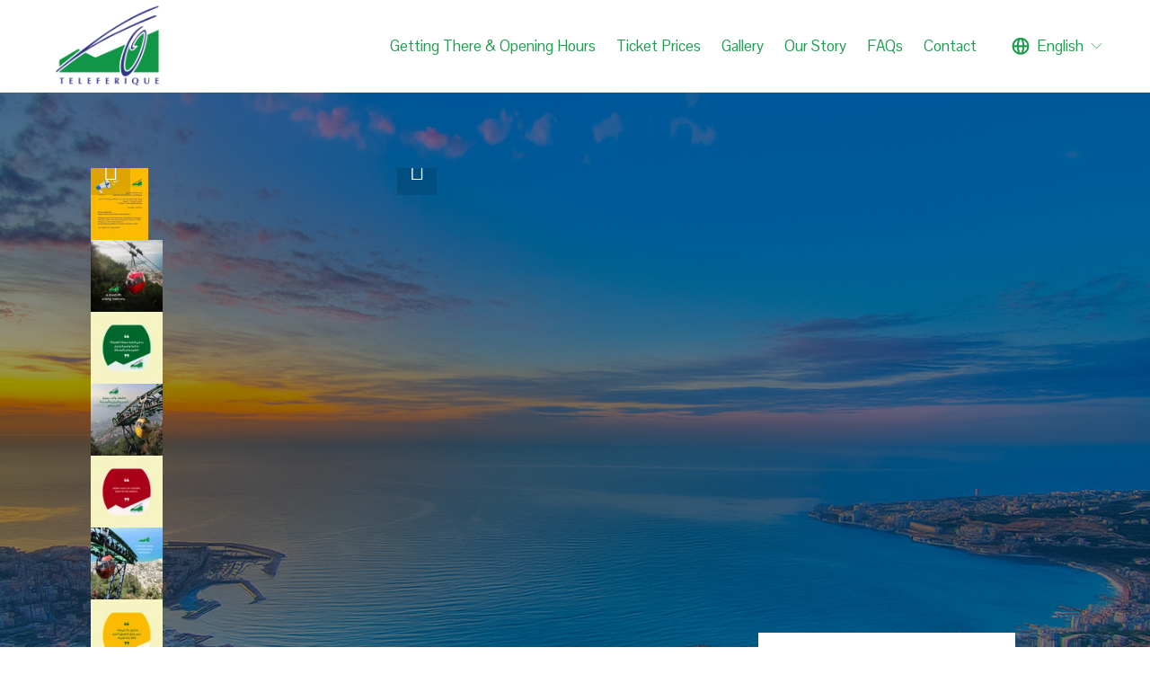

--- FILE ---
content_type: text/html;charset=utf-8
request_url: https://www.teleferiquelb.com/
body_size: 34586
content:
<!doctype html>
<html xmlns:og="http://opengraphprotocol.org/schema/" xmlns:fb="http://www.facebook.com/2008/fbml" lang="en-US"  >
  <head>
    <meta http-equiv="X-UA-Compatible" content="IE=edge,chrome=1">
    <meta name="viewport" content="width=device-width, initial-scale=1">
    <!-- This is Squarespace. --><!-- turkey-trumpet-6sm6 -->
<base href="">
<meta charset="utf-8" />
<title>Your Site Title</title>
<meta http-equiv="Accept-CH" content="Sec-CH-UA-Platform-Version, Sec-CH-UA-Model" /><link rel="icon" type="image/x-icon" href="https://assets.squarespace.com/universal/default-favicon.ico"/>
<link rel="canonical" href="https://www.teleferiquelb.com"/>
<meta property="og:site_name" content="Your Site Title"/>
<meta property="og:title" content="Your Site Title"/>
<meta property="og:url" content="https://www.teleferiquelb.com"/>
<meta property="og:type" content="website"/>
<meta property="og:image" content="http://static1.squarespace.com/static/6842e8456358d37866d2adeb/t/6842f29fbd15736ffdea545d/1749217951511/Teleferique-png-01-300x220.png?format=1500w"/>
<meta property="og:image:width" content="300"/>
<meta property="og:image:height" content="220"/>
<meta itemprop="name" content="Your Site Title"/>
<meta itemprop="url" content="https://www.teleferiquelb.com"/>
<meta itemprop="thumbnailUrl" content="http://static1.squarespace.com/static/6842e8456358d37866d2adeb/t/6842f29fbd15736ffdea545d/1749217951511/Teleferique-png-01-300x220.png?format=1500w"/>
<link rel="image_src" href="http://static1.squarespace.com/static/6842e8456358d37866d2adeb/t/6842f29fbd15736ffdea545d/1749217951511/Teleferique-png-01-300x220.png?format=1500w" />
<meta itemprop="image" content="http://static1.squarespace.com/static/6842e8456358d37866d2adeb/t/6842f29fbd15736ffdea545d/1749217951511/Teleferique-png-01-300x220.png?format=1500w"/>
<meta name="twitter:title" content="Your Site Title"/>
<meta name="twitter:image" content="http://static1.squarespace.com/static/6842e8456358d37866d2adeb/t/6842f29fbd15736ffdea545d/1749217951511/Teleferique-png-01-300x220.png?format=1500w"/>
<meta name="twitter:url" content="https://www.teleferiquelb.com"/>
<meta name="twitter:card" content="summary"/>
<meta name="description" content="" />
<link rel="preconnect" href="https://images.squarespace-cdn.com">
<link rel="preconnect" href="https://use.typekit.net" crossorigin>
<link rel="preconnect" href="https://p.typekit.net" crossorigin>
<script type="text/javascript" src="//use.typekit.net/ik/0afd-bCYiAlz_j4ogJL0YanxZgbF1Zdje3aYPZgP3xtfecjJXnX1IyvhF2jtFRZLFR6Xwc9tF29hwD9tZ2wa52jhZ24yZemKe6MKfcBqdhoTSkuaZAJ7fbRhmgMMeMb6MKG4fV89IMMjgkMfH6qJrBbbMg65JMJ7fbREmgMMegI6MTMgcirX33j.js" async fetchpriority="high" onload="try{Typekit.load();}catch(e){} document.documentElement.classList.remove('wf-loading');"></script>
<script>document.documentElement.classList.add('wf-loading')</script>
<style>@keyframes fonts-loading { 0%, 99% { color: transparent; } } html.wf-loading * { animation: fonts-loading 3s; }</style>
<link rel="preconnect" href="https://fonts.gstatic.com" crossorigin>
<link rel="stylesheet" href="https://fonts.googleapis.com/css2?family=Pontano+Sans:ital,wght@0,400;0,700"><script type="text/javascript" crossorigin="anonymous" defer="true" nomodule="nomodule" src="//assets.squarespace.com/@sqs/polyfiller/1.6/legacy.js"></script>
<script type="text/javascript" crossorigin="anonymous" defer="true" src="//assets.squarespace.com/@sqs/polyfiller/1.6/modern.js"></script>
<script type="text/javascript">SQUARESPACE_ROLLUPS = {};</script>
<script>(function(rollups, name) { if (!rollups[name]) { rollups[name] = {}; } rollups[name].js = ["//assets.squarespace.com/universal/scripts-compressed/extract-css-runtime-eeaa4d1f6655cba6-min.en-US.js"]; })(SQUARESPACE_ROLLUPS, 'squarespace-extract_css_runtime');</script>
<script crossorigin="anonymous" src="//assets.squarespace.com/universal/scripts-compressed/extract-css-runtime-eeaa4d1f6655cba6-min.en-US.js" defer ></script><script>(function(rollups, name) { if (!rollups[name]) { rollups[name] = {}; } rollups[name].js = ["//assets.squarespace.com/universal/scripts-compressed/extract-css-moment-js-vendor-6f2a1f6ec9a41489-min.en-US.js"]; })(SQUARESPACE_ROLLUPS, 'squarespace-extract_css_moment_js_vendor');</script>
<script crossorigin="anonymous" src="//assets.squarespace.com/universal/scripts-compressed/extract-css-moment-js-vendor-6f2a1f6ec9a41489-min.en-US.js" defer ></script><script>(function(rollups, name) { if (!rollups[name]) { rollups[name] = {}; } rollups[name].js = ["//assets.squarespace.com/universal/scripts-compressed/cldr-resource-pack-22ed584d99d9b83d-min.en-US.js"]; })(SQUARESPACE_ROLLUPS, 'squarespace-cldr_resource_pack');</script>
<script crossorigin="anonymous" src="//assets.squarespace.com/universal/scripts-compressed/cldr-resource-pack-22ed584d99d9b83d-min.en-US.js" defer ></script><script>(function(rollups, name) { if (!rollups[name]) { rollups[name] = {}; } rollups[name].js = ["//assets.squarespace.com/universal/scripts-compressed/common-vendors-stable-fbd854d40b0804b7-min.en-US.js"]; })(SQUARESPACE_ROLLUPS, 'squarespace-common_vendors_stable');</script>
<script crossorigin="anonymous" src="//assets.squarespace.com/universal/scripts-compressed/common-vendors-stable-fbd854d40b0804b7-min.en-US.js" defer ></script><script>(function(rollups, name) { if (!rollups[name]) { rollups[name] = {}; } rollups[name].js = ["//assets.squarespace.com/universal/scripts-compressed/common-vendors-ca5ce1a64a3152e7-min.en-US.js"]; })(SQUARESPACE_ROLLUPS, 'squarespace-common_vendors');</script>
<script crossorigin="anonymous" src="//assets.squarespace.com/universal/scripts-compressed/common-vendors-ca5ce1a64a3152e7-min.en-US.js" defer ></script><script>(function(rollups, name) { if (!rollups[name]) { rollups[name] = {}; } rollups[name].js = ["//assets.squarespace.com/universal/scripts-compressed/common-4af50033f568d6e6-min.en-US.js"]; })(SQUARESPACE_ROLLUPS, 'squarespace-common');</script>
<script crossorigin="anonymous" src="//assets.squarespace.com/universal/scripts-compressed/common-4af50033f568d6e6-min.en-US.js" defer ></script><script>(function(rollups, name) { if (!rollups[name]) { rollups[name] = {}; } rollups[name].js = ["//assets.squarespace.com/universal/scripts-compressed/user-account-core-ea67c11a9369a4e1-min.en-US.js"]; })(SQUARESPACE_ROLLUPS, 'squarespace-user_account_core');</script>
<script crossorigin="anonymous" src="//assets.squarespace.com/universal/scripts-compressed/user-account-core-ea67c11a9369a4e1-min.en-US.js" defer ></script><script>(function(rollups, name) { if (!rollups[name]) { rollups[name] = {}; } rollups[name].css = ["//assets.squarespace.com/universal/styles-compressed/user-account-core-a6aa76ad471115e5-min.en-US.css"]; })(SQUARESPACE_ROLLUPS, 'squarespace-user_account_core');</script>
<link rel="stylesheet" type="text/css" href="//assets.squarespace.com/universal/styles-compressed/user-account-core-a6aa76ad471115e5-min.en-US.css"><script>(function(rollups, name) { if (!rollups[name]) { rollups[name] = {}; } rollups[name].js = ["//assets.squarespace.com/universal/scripts-compressed/performance-6c7058b44420b6db-min.en-US.js"]; })(SQUARESPACE_ROLLUPS, 'squarespace-performance');</script>
<script crossorigin="anonymous" src="//assets.squarespace.com/universal/scripts-compressed/performance-6c7058b44420b6db-min.en-US.js" defer ></script><script>(function(rollups, name) { if (!rollups[name]) { rollups[name] = {}; } rollups[name].js = ["//assets.squarespace.com/universal/scripts-compressed/extension-scripts-beb27db63df46bf8-min.en-US.js"]; })(SQUARESPACE_ROLLUPS, 'squarespace-extension_scripts');</script>
<script crossorigin="anonymous" src="//assets.squarespace.com/universal/scripts-compressed/extension-scripts-beb27db63df46bf8-min.en-US.js" defer ></script><script data-name="static-context">Static = window.Static || {}; Static.SQUARESPACE_CONTEXT = {"betaFeatureFlags":["section-sdk-plp-list-view-atc-button-enabled","nested_categories","marketing_landing_page","campaigns_new_image_layout_picker","campaigns_discount_section_in_blasts","supports_versioned_template_assets","override_block_styles","i18n_beta_website_locales","new_stacked_index","pdp-site-styling-updates","enable_modernized_pdp_m3_layout_data","marketing_automations","enable_form_submission_trigger","scripts_defer","modernized-pdp-m2-enabled","contacts_and_campaigns_redesign","form_block_first_last_name_required","campaigns_import_discounts","campaigns_merch_state","member_areas_feature","commerce-product-forms-rendering","campaigns_discount_section_in_automations","campaigns_thumbnail_layout"],"facebookAppId":"314192535267336","facebookApiVersion":"v6.0","rollups":{"squarespace-announcement-bar":{"js":"//assets.squarespace.com/universal/scripts-compressed/announcement-bar-92ab1c4891022f1d-min.en-US.js"},"squarespace-audio-player":{"css":"//assets.squarespace.com/universal/styles-compressed/audio-player-b05f5197a871c566-min.en-US.css","js":"//assets.squarespace.com/universal/scripts-compressed/audio-player-48b2ef79cf1c7ffb-min.en-US.js"},"squarespace-blog-collection-list":{"css":"//assets.squarespace.com/universal/styles-compressed/blog-collection-list-b4046463b72f34e2-min.en-US.css","js":"//assets.squarespace.com/universal/scripts-compressed/blog-collection-list-f78db80fc1cd6fce-min.en-US.js"},"squarespace-calendar-block-renderer":{"css":"//assets.squarespace.com/universal/styles-compressed/calendar-block-renderer-b72d08ba4421f5a0-min.en-US.css","js":"//assets.squarespace.com/universal/scripts-compressed/calendar-block-renderer-550530d9b21148ea-min.en-US.js"},"squarespace-chartjs-helpers":{"css":"//assets.squarespace.com/universal/styles-compressed/chartjs-helpers-96b256171ee039c1-min.en-US.css","js":"//assets.squarespace.com/universal/scripts-compressed/chartjs-helpers-4fd57f343946d08e-min.en-US.js"},"squarespace-comments":{"css":"//assets.squarespace.com/universal/styles-compressed/comments-6de68efdfb98e13b-min.en-US.css","js":"//assets.squarespace.com/universal/scripts-compressed/comments-c82e035c246c9f7a-min.en-US.js"},"squarespace-custom-css-popup":{"css":"//assets.squarespace.com/universal/styles-compressed/custom-css-popup-fcd7c49bd3d86599-min.en-US.css","js":"//assets.squarespace.com/universal/scripts-compressed/custom-css-popup-e9280ebb23a7c852-min.en-US.js"},"squarespace-dialog":{"css":"//assets.squarespace.com/universal/styles-compressed/dialog-f9093f2d526b94df-min.en-US.css","js":"//assets.squarespace.com/universal/scripts-compressed/dialog-2f49dc76926f092e-min.en-US.js"},"squarespace-events-collection":{"css":"//assets.squarespace.com/universal/styles-compressed/events-collection-b72d08ba4421f5a0-min.en-US.css","js":"//assets.squarespace.com/universal/scripts-compressed/events-collection-3e7891c6b5666deb-min.en-US.js"},"squarespace-form-rendering-utils":{"js":"//assets.squarespace.com/universal/scripts-compressed/form-rendering-utils-72486d759cb947b0-min.en-US.js"},"squarespace-forms":{"css":"//assets.squarespace.com/universal/styles-compressed/forms-0afd3c6ac30bbab1-min.en-US.css","js":"//assets.squarespace.com/universal/scripts-compressed/forms-2d09c3f5449a7594-min.en-US.js"},"squarespace-gallery-collection-list":{"css":"//assets.squarespace.com/universal/styles-compressed/gallery-collection-list-b4046463b72f34e2-min.en-US.css","js":"//assets.squarespace.com/universal/scripts-compressed/gallery-collection-list-07747667a3187b76-min.en-US.js"},"squarespace-image-zoom":{"css":"//assets.squarespace.com/universal/styles-compressed/image-zoom-b4046463b72f34e2-min.en-US.css","js":"//assets.squarespace.com/universal/scripts-compressed/image-zoom-60c18dc5f8f599ea-min.en-US.js"},"squarespace-pinterest":{"css":"//assets.squarespace.com/universal/styles-compressed/pinterest-b4046463b72f34e2-min.en-US.css","js":"//assets.squarespace.com/universal/scripts-compressed/pinterest-95bcbc1cf54446d6-min.en-US.js"},"squarespace-popup-overlay":{"css":"//assets.squarespace.com/universal/styles-compressed/popup-overlay-b742b752f5880972-min.en-US.css","js":"//assets.squarespace.com/universal/scripts-compressed/popup-overlay-8991e64cae120c67-min.en-US.js"},"squarespace-product-quick-view":{"css":"//assets.squarespace.com/universal/styles-compressed/product-quick-view-51626a62ec639a7b-min.en-US.css","js":"//assets.squarespace.com/universal/scripts-compressed/product-quick-view-b13bd0187c7199c1-min.en-US.js"},"squarespace-products-collection-item-v2":{"css":"//assets.squarespace.com/universal/styles-compressed/products-collection-item-v2-b4046463b72f34e2-min.en-US.css","js":"//assets.squarespace.com/universal/scripts-compressed/products-collection-item-v2-e3a3f101748fca6e-min.en-US.js"},"squarespace-products-collection-list-v2":{"css":"//assets.squarespace.com/universal/styles-compressed/products-collection-list-v2-b4046463b72f34e2-min.en-US.css","js":"//assets.squarespace.com/universal/scripts-compressed/products-collection-list-v2-eedc544f4cc56af4-min.en-US.js"},"squarespace-search-page":{"css":"//assets.squarespace.com/universal/styles-compressed/search-page-90a67fc09b9b32c6-min.en-US.css","js":"//assets.squarespace.com/universal/scripts-compressed/search-page-0ff0e020ab1fa1a7-min.en-US.js"},"squarespace-search-preview":{"js":"//assets.squarespace.com/universal/scripts-compressed/search-preview-0cd39e3057f784ac-min.en-US.js"},"squarespace-simple-liking":{"css":"//assets.squarespace.com/universal/styles-compressed/simple-liking-701bf8bbc05ec6aa-min.en-US.css","js":"//assets.squarespace.com/universal/scripts-compressed/simple-liking-c63bf8989a1c119a-min.en-US.js"},"squarespace-social-buttons":{"css":"//assets.squarespace.com/universal/styles-compressed/social-buttons-95032e5fa98e47a5-min.en-US.css","js":"//assets.squarespace.com/universal/scripts-compressed/social-buttons-0d3103d68d9577b7-min.en-US.js"},"squarespace-tourdates":{"css":"//assets.squarespace.com/universal/styles-compressed/tourdates-b4046463b72f34e2-min.en-US.css","js":"//assets.squarespace.com/universal/scripts-compressed/tourdates-6935a85e44fbeb38-min.en-US.js"},"squarespace-website-overlays-manager":{"css":"//assets.squarespace.com/universal/styles-compressed/website-overlays-manager-07ea5a4e004e6710-min.en-US.css","js":"//assets.squarespace.com/universal/scripts-compressed/website-overlays-manager-70d38206948bb16f-min.en-US.js"}},"pageType":2,"website":{"id":"6842e8456358d37866d2adeb","identifier":"turkey-trumpet-6sm6","websiteType":1,"contentModifiedOn":1750174381512,"cloneable":false,"hasBeenCloneable":false,"siteStatus":{},"language":"en-US","translationLocale":"en-US","formattingLocale":"en-US","timeZone":"Asia/Beirut","machineTimeZoneOffset":7200000,"timeZoneOffset":7200000,"timeZoneAbbr":"EET","siteTitle":"Your Site Title","fullSiteTitle":"Your Site Title","location":{},"logoImageId":"6842f29fbd15736ffdea545d","shareButtonOptions":{"1":true,"2":true,"7":true,"8":true,"3":true,"6":true,"4":true},"logoImageUrl":"//images.squarespace-cdn.com/content/v1/6842e8456358d37866d2adeb/2671b851-6e19-42ac-835a-4964ef96943d/Teleferique-png-01-300x220.png","authenticUrl":"https://www.teleferiquelb.com","internalUrl":"https://turkey-trumpet-6sm6.squarespace.com","baseUrl":"https://www.teleferiquelb.com","primaryDomain":"www.teleferiquelb.com","sslSetting":3,"isHstsEnabled":true,"socialAccounts":[{"serviceId":64,"screenname":"Instagram","addedOn":1749215301820,"profileUrl":"https://www.instagram.com/teleferiqueleb/","iconEnabled":true,"serviceName":"instagram-unauth"},{"serviceId":60,"screenname":"Facebook","addedOn":1749215301827,"profileUrl":"http://facebook.com/teleferiqueleb","iconEnabled":true,"serviceName":"facebook-unauth"}],"typekitId":"","statsMigrated":false,"imageMetadataProcessingEnabled":false,"screenshotId":"807304d1452d1efcd529452b622cafc8bc2e3766b180fa09b9c5f42a307b072e","captchaSettings":{"enabledForDonations":false},"showOwnerLogin":false},"websiteSettings":{"id":"6842e8456358d37866d2ae08","websiteId":"6842e8456358d37866d2adeb","subjects":[],"country":"LB","simpleLikingEnabled":true,"popupOverlaySettings":{"style":1,"enabledPages":[]},"commentLikesAllowed":true,"commentAnonAllowed":true,"commentThreaded":true,"commentApprovalRequired":false,"commentAvatarsOn":true,"commentSortType":2,"commentFlagThreshold":0,"commentFlagsAllowed":true,"commentEnableByDefault":true,"commentDisableAfterDaysDefault":0,"disqusShortname":"","commentsEnabled":false,"businessHours":{},"storeSettings":{"returnPolicy":null,"termsOfService":null,"privacyPolicy":null,"expressCheckout":false,"continueShoppingLinkUrl":"/","useLightCart":false,"showNoteField":false,"shippingCountryDefaultValue":"US","billToShippingDefaultValue":false,"showShippingPhoneNumber":true,"isShippingPhoneRequired":false,"showBillingPhoneNumber":true,"isBillingPhoneRequired":false,"currenciesSupported":["USD","CAD","GBP","AUD","EUR","CHF","NOK","SEK","DKK","NZD","SGD","MXN","HKD","CZK","ILS","MYR","RUB","PHP","PLN","THB","BRL","ARS","COP","IDR","INR","JPY","ZAR"],"defaultCurrency":"USD","selectedCurrency":"USD","measurementStandard":1,"showCustomCheckoutForm":false,"checkoutPageMarketingOptInEnabled":true,"enableMailingListOptInByDefault":false,"sameAsRetailLocation":false,"merchandisingSettings":{"scarcityEnabledOnProductItems":false,"scarcityEnabledOnProductBlocks":false,"scarcityMessageType":"DEFAULT_SCARCITY_MESSAGE","scarcityThreshold":10,"multipleQuantityAllowedForServices":true,"restockNotificationsEnabled":false,"restockNotificationsSuccessText":"","restockNotificationsMailingListSignUpEnabled":false,"relatedProductsEnabled":false,"relatedProductsOrdering":"random","soldOutVariantsDropdownDisabled":false,"productComposerOptedIn":false,"productComposerABTestOptedOut":false,"productReviewsEnabled":false},"minimumOrderSubtotalEnabled":false,"minimumOrderSubtotal":{"currency":"USD","value":"0.00"},"addToCartConfirmationType":2,"isLive":false,"multipleQuantityAllowedForServices":true},"useEscapeKeyToLogin":false,"ssBadgeType":1,"ssBadgePosition":4,"ssBadgeVisibility":1,"ssBadgeDevices":1,"pinterestOverlayOptions":{"mode":"disabled"},"userAccountsSettings":{"loginAllowed":true,"signupAllowed":true}},"cookieSettings":{"isCookieBannerEnabled":false,"isRestrictiveCookiePolicyEnabled":false,"cookieBannerText":"","cookieBannerTheme":"","cookieBannerVariant":"","cookieBannerPosition":"","cookieBannerCtaVariant":"","cookieBannerCtaText":"","cookieBannerAcceptType":"OPT_IN","cookieBannerOptOutCtaText":"","cookieBannerHasOptOut":false,"cookieBannerHasManageCookies":true,"cookieBannerManageCookiesLabel":"","cookieBannerSavedPreferencesText":"","cookieBannerSavedPreferencesLayout":"PILL"},"websiteCloneable":false,"collection":{"title":"Home","id":"6842e8466358d37866d2aeb4","fullUrl":"/","type":10,"permissionType":1},"subscribed":false,"appDomain":"squarespace.com","templateTweakable":true,"tweakJSON":{"form-use-theme-colors":"false","header-logo-height":"100px","header-mobile-logo-max-height":"58px","header-vert-padding":"0.1vw","header-width":"Full","maxPageWidth":"1400px","mobile-header-vert-padding":"6vw","pagePadding":"4vw","tweak-blog-alternating-side-by-side-image-aspect-ratio":"3:2 Standard","tweak-blog-alternating-side-by-side-image-spacing":"6%","tweak-blog-alternating-side-by-side-meta-spacing":"5px","tweak-blog-alternating-side-by-side-primary-meta":"Categories","tweak-blog-alternating-side-by-side-read-more-spacing":"0px","tweak-blog-alternating-side-by-side-secondary-meta":"Date","tweak-blog-basic-grid-columns":"2","tweak-blog-basic-grid-image-aspect-ratio":"3:2 Standard","tweak-blog-basic-grid-image-spacing":"50px","tweak-blog-basic-grid-meta-spacing":"37px","tweak-blog-basic-grid-primary-meta":"Categories","tweak-blog-basic-grid-read-more-spacing":"37px","tweak-blog-basic-grid-secondary-meta":"Date","tweak-blog-item-custom-width":"60","tweak-blog-item-show-author-profile":"false","tweak-blog-item-width":"Narrow","tweak-blog-masonry-columns":"2","tweak-blog-masonry-horizontal-spacing":"150px","tweak-blog-masonry-image-spacing":"23px","tweak-blog-masonry-meta-spacing":"20px","tweak-blog-masonry-primary-meta":"Categories","tweak-blog-masonry-read-more-spacing":"0px","tweak-blog-masonry-secondary-meta":"Date","tweak-blog-masonry-vertical-spacing":"208px","tweak-blog-side-by-side-image-aspect-ratio":"1:1 Square","tweak-blog-side-by-side-image-spacing":"6%","tweak-blog-side-by-side-meta-spacing":"20px","tweak-blog-side-by-side-primary-meta":"Categories","tweak-blog-side-by-side-read-more-spacing":"20px","tweak-blog-side-by-side-secondary-meta":"Date","tweak-blog-single-column-image-spacing":"50px","tweak-blog-single-column-meta-spacing":"30px","tweak-blog-single-column-primary-meta":"Categories","tweak-blog-single-column-read-more-spacing":"30px","tweak-blog-single-column-secondary-meta":"Date","tweak-events-stacked-show-thumbnails":"true","tweak-events-stacked-thumbnail-size":"3:2 Standard","tweak-fixed-header":"true","tweak-fixed-header-style":"Scroll Back","tweak-global-animations-animation-curve":"ease","tweak-global-animations-animation-delay":"0.6s","tweak-global-animations-animation-duration":"0.90s","tweak-global-animations-animation-style":"fade","tweak-global-animations-animation-type":"fade","tweak-global-animations-complexity-level":"detailed","tweak-global-animations-enabled":"true","tweak-portfolio-grid-basic-custom-height":"50","tweak-portfolio-grid-overlay-custom-height":"50","tweak-portfolio-hover-follow-acceleration":"10%","tweak-portfolio-hover-follow-animation-duration":"Medium","tweak-portfolio-hover-follow-animation-type":"Fade","tweak-portfolio-hover-follow-delimiter":"Forward Slash","tweak-portfolio-hover-follow-front":"false","tweak-portfolio-hover-follow-layout":"Inline","tweak-portfolio-hover-follow-size":"75","tweak-portfolio-hover-follow-text-spacing-x":"1.5","tweak-portfolio-hover-follow-text-spacing-y":"1.5","tweak-portfolio-hover-static-animation-duration":"Medium","tweak-portfolio-hover-static-animation-type":"Scale Up","tweak-portfolio-hover-static-delimiter":"Forward Slash","tweak-portfolio-hover-static-front":"false","tweak-portfolio-hover-static-layout":"Stacked","tweak-portfolio-hover-static-size":"75","tweak-portfolio-hover-static-text-spacing-x":"1.5","tweak-portfolio-hover-static-text-spacing-y":"1.5","tweak-portfolio-index-background-animation-duration":"Medium","tweak-portfolio-index-background-animation-type":"Fade","tweak-portfolio-index-background-custom-height":"50","tweak-portfolio-index-background-delimiter":"None","tweak-portfolio-index-background-height":"Large","tweak-portfolio-index-background-horizontal-alignment":"Center","tweak-portfolio-index-background-link-format":"Stacked","tweak-portfolio-index-background-persist":"false","tweak-portfolio-index-background-vertical-alignment":"Middle","tweak-portfolio-index-background-width":"Full","tweak-transparent-header":"false"},"templateId":"5c5a519771c10ba3470d8101","templateVersion":"7.1","pageFeatures":[1,2,4],"gmRenderKey":"QUl6YVN5Q0JUUk9xNkx1dkZfSUUxcjQ2LVQ0QWVUU1YtMGQ3bXk4","templateScriptsRootUrl":"https://static1.squarespace.com/static/vta/5c5a519771c10ba3470d8101/scripts/","impersonatedSession":false,"tzData":{"zones":[[120,"Lebanon","EE%sT",null]],"rules":{"Lebanon":[[1993,"max",null,"Mar","lastSun","0:00","1:00","S"],[1999,"max",null,"Oct","lastSun","0:00","0",null]]}},"showAnnouncementBar":false,"recaptchaEnterpriseContext":{"recaptchaEnterpriseSiteKey":"6LdDFQwjAAAAAPigEvvPgEVbb7QBm-TkVJdDTlAv"},"i18nContext":{"timeZoneData":{"id":"Asia/Beirut","name":"Eastern European Time"}},"env":"PRODUCTION","visitorFormContext":{"formFieldFormats":{"initialAddressFormat":{"id":0,"type":"ADDRESS","country":"LB","labelLocale":"en","fields":[{"type":"FIELD","label":"Address Line 1","identifier":"Line1","length":0,"required":true,"metadata":{"autocomplete":"address-line1"}},{"type":"SEPARATOR","label":"\n","identifier":"Newline","length":0,"required":false,"metadata":{}},{"type":"FIELD","label":"Address Line 2","identifier":"Line2","length":0,"required":false,"metadata":{"autocomplete":"address-line2"}},{"type":"SEPARATOR","label":"\n","identifier":"Newline","length":0,"required":false,"metadata":{}},{"type":"FIELD","label":"City","identifier":"City","length":0,"required":true,"metadata":{"autocomplete":"address-level1"}},{"type":"SEPARATOR","label":" ","identifier":"Space","length":0,"required":false,"metadata":{}},{"type":"FIELD","label":"Postal Code","identifier":"Zip","length":0,"required":false,"metadata":{"autocomplete":"postal-code"}}]},"countries":[{"name":"Afghanistan","code":"AF","phoneCode":"+93"},{"name":"\u00C5land Islands","code":"AX","phoneCode":"+358"},{"name":"Albania","code":"AL","phoneCode":"+355"},{"name":"Algeria","code":"DZ","phoneCode":"+213"},{"name":"American Samoa","code":"AS","phoneCode":"+1"},{"name":"Andorra","code":"AD","phoneCode":"+376"},{"name":"Angola","code":"AO","phoneCode":"+244"},{"name":"Anguilla","code":"AI","phoneCode":"+1"},{"name":"Antigua & Barbuda","code":"AG","phoneCode":"+1"},{"name":"Argentina","code":"AR","phoneCode":"+54"},{"name":"Armenia","code":"AM","phoneCode":"+374"},{"name":"Aruba","code":"AW","phoneCode":"+297"},{"name":"Ascension Island","code":"AC","phoneCode":"+247"},{"name":"Australia","code":"AU","phoneCode":"+61"},{"name":"Austria","code":"AT","phoneCode":"+43"},{"name":"Azerbaijan","code":"AZ","phoneCode":"+994"},{"name":"Bahamas","code":"BS","phoneCode":"+1"},{"name":"Bahrain","code":"BH","phoneCode":"+973"},{"name":"Bangladesh","code":"BD","phoneCode":"+880"},{"name":"Barbados","code":"BB","phoneCode":"+1"},{"name":"Belarus","code":"BY","phoneCode":"+375"},{"name":"Belgium","code":"BE","phoneCode":"+32"},{"name":"Belize","code":"BZ","phoneCode":"+501"},{"name":"Benin","code":"BJ","phoneCode":"+229"},{"name":"Bermuda","code":"BM","phoneCode":"+1"},{"name":"Bhutan","code":"BT","phoneCode":"+975"},{"name":"Bolivia","code":"BO","phoneCode":"+591"},{"name":"Bosnia & Herzegovina","code":"BA","phoneCode":"+387"},{"name":"Botswana","code":"BW","phoneCode":"+267"},{"name":"Brazil","code":"BR","phoneCode":"+55"},{"name":"British Indian Ocean Territory","code":"IO","phoneCode":"+246"},{"name":"British Virgin Islands","code":"VG","phoneCode":"+1"},{"name":"Brunei","code":"BN","phoneCode":"+673"},{"name":"Bulgaria","code":"BG","phoneCode":"+359"},{"name":"Burkina Faso","code":"BF","phoneCode":"+226"},{"name":"Burundi","code":"BI","phoneCode":"+257"},{"name":"Cambodia","code":"KH","phoneCode":"+855"},{"name":"Cameroon","code":"CM","phoneCode":"+237"},{"name":"Canada","code":"CA","phoneCode":"+1"},{"name":"Cape Verde","code":"CV","phoneCode":"+238"},{"name":"Caribbean Netherlands","code":"BQ","phoneCode":"+599"},{"name":"Cayman Islands","code":"KY","phoneCode":"+1"},{"name":"Central African Republic","code":"CF","phoneCode":"+236"},{"name":"Chad","code":"TD","phoneCode":"+235"},{"name":"Chile","code":"CL","phoneCode":"+56"},{"name":"China","code":"CN","phoneCode":"+86"},{"name":"Christmas Island","code":"CX","phoneCode":"+61"},{"name":"Cocos (Keeling) Islands","code":"CC","phoneCode":"+61"},{"name":"Colombia","code":"CO","phoneCode":"+57"},{"name":"Comoros","code":"KM","phoneCode":"+269"},{"name":"Congo - Brazzaville","code":"CG","phoneCode":"+242"},{"name":"Congo - Kinshasa","code":"CD","phoneCode":"+243"},{"name":"Cook Islands","code":"CK","phoneCode":"+682"},{"name":"Costa Rica","code":"CR","phoneCode":"+506"},{"name":"C\u00F4te d\u2019Ivoire","code":"CI","phoneCode":"+225"},{"name":"Croatia","code":"HR","phoneCode":"+385"},{"name":"Cuba","code":"CU","phoneCode":"+53"},{"name":"Cura\u00E7ao","code":"CW","phoneCode":"+599"},{"name":"Cyprus","code":"CY","phoneCode":"+357"},{"name":"Czechia","code":"CZ","phoneCode":"+420"},{"name":"Denmark","code":"DK","phoneCode":"+45"},{"name":"Djibouti","code":"DJ","phoneCode":"+253"},{"name":"Dominica","code":"DM","phoneCode":"+1"},{"name":"Dominican Republic","code":"DO","phoneCode":"+1"},{"name":"Ecuador","code":"EC","phoneCode":"+593"},{"name":"Egypt","code":"EG","phoneCode":"+20"},{"name":"El Salvador","code":"SV","phoneCode":"+503"},{"name":"Equatorial Guinea","code":"GQ","phoneCode":"+240"},{"name":"Eritrea","code":"ER","phoneCode":"+291"},{"name":"Estonia","code":"EE","phoneCode":"+372"},{"name":"Eswatini","code":"SZ","phoneCode":"+268"},{"name":"Ethiopia","code":"ET","phoneCode":"+251"},{"name":"Falkland Islands","code":"FK","phoneCode":"+500"},{"name":"Faroe Islands","code":"FO","phoneCode":"+298"},{"name":"Fiji","code":"FJ","phoneCode":"+679"},{"name":"Finland","code":"FI","phoneCode":"+358"},{"name":"France","code":"FR","phoneCode":"+33"},{"name":"French Guiana","code":"GF","phoneCode":"+594"},{"name":"French Polynesia","code":"PF","phoneCode":"+689"},{"name":"Gabon","code":"GA","phoneCode":"+241"},{"name":"Gambia","code":"GM","phoneCode":"+220"},{"name":"Georgia","code":"GE","phoneCode":"+995"},{"name":"Germany","code":"DE","phoneCode":"+49"},{"name":"Ghana","code":"GH","phoneCode":"+233"},{"name":"Gibraltar","code":"GI","phoneCode":"+350"},{"name":"Greece","code":"GR","phoneCode":"+30"},{"name":"Greenland","code":"GL","phoneCode":"+299"},{"name":"Grenada","code":"GD","phoneCode":"+1"},{"name":"Guadeloupe","code":"GP","phoneCode":"+590"},{"name":"Guam","code":"GU","phoneCode":"+1"},{"name":"Guatemala","code":"GT","phoneCode":"+502"},{"name":"Guernsey","code":"GG","phoneCode":"+44"},{"name":"Guinea","code":"GN","phoneCode":"+224"},{"name":"Guinea-Bissau","code":"GW","phoneCode":"+245"},{"name":"Guyana","code":"GY","phoneCode":"+592"},{"name":"Haiti","code":"HT","phoneCode":"+509"},{"name":"Honduras","code":"HN","phoneCode":"+504"},{"name":"Hong Kong SAR China","code":"HK","phoneCode":"+852"},{"name":"Hungary","code":"HU","phoneCode":"+36"},{"name":"Iceland","code":"IS","phoneCode":"+354"},{"name":"India","code":"IN","phoneCode":"+91"},{"name":"Indonesia","code":"ID","phoneCode":"+62"},{"name":"Iran","code":"IR","phoneCode":"+98"},{"name":"Iraq","code":"IQ","phoneCode":"+964"},{"name":"Ireland","code":"IE","phoneCode":"+353"},{"name":"Isle of Man","code":"IM","phoneCode":"+44"},{"name":"Israel","code":"IL","phoneCode":"+972"},{"name":"Italy","code":"IT","phoneCode":"+39"},{"name":"Jamaica","code":"JM","phoneCode":"+1"},{"name":"Japan","code":"JP","phoneCode":"+81"},{"name":"Jersey","code":"JE","phoneCode":"+44"},{"name":"Jordan","code":"JO","phoneCode":"+962"},{"name":"Kazakhstan","code":"KZ","phoneCode":"+7"},{"name":"Kenya","code":"KE","phoneCode":"+254"},{"name":"Kiribati","code":"KI","phoneCode":"+686"},{"name":"Kosovo","code":"XK","phoneCode":"+383"},{"name":"Kuwait","code":"KW","phoneCode":"+965"},{"name":"Kyrgyzstan","code":"KG","phoneCode":"+996"},{"name":"Laos","code":"LA","phoneCode":"+856"},{"name":"Latvia","code":"LV","phoneCode":"+371"},{"name":"Lebanon","code":"LB","phoneCode":"+961"},{"name":"Lesotho","code":"LS","phoneCode":"+266"},{"name":"Liberia","code":"LR","phoneCode":"+231"},{"name":"Libya","code":"LY","phoneCode":"+218"},{"name":"Liechtenstein","code":"LI","phoneCode":"+423"},{"name":"Lithuania","code":"LT","phoneCode":"+370"},{"name":"Luxembourg","code":"LU","phoneCode":"+352"},{"name":"Macao SAR China","code":"MO","phoneCode":"+853"},{"name":"Madagascar","code":"MG","phoneCode":"+261"},{"name":"Malawi","code":"MW","phoneCode":"+265"},{"name":"Malaysia","code":"MY","phoneCode":"+60"},{"name":"Maldives","code":"MV","phoneCode":"+960"},{"name":"Mali","code":"ML","phoneCode":"+223"},{"name":"Malta","code":"MT","phoneCode":"+356"},{"name":"Marshall Islands","code":"MH","phoneCode":"+692"},{"name":"Martinique","code":"MQ","phoneCode":"+596"},{"name":"Mauritania","code":"MR","phoneCode":"+222"},{"name":"Mauritius","code":"MU","phoneCode":"+230"},{"name":"Mayotte","code":"YT","phoneCode":"+262"},{"name":"Mexico","code":"MX","phoneCode":"+52"},{"name":"Micronesia","code":"FM","phoneCode":"+691"},{"name":"Moldova","code":"MD","phoneCode":"+373"},{"name":"Monaco","code":"MC","phoneCode":"+377"},{"name":"Mongolia","code":"MN","phoneCode":"+976"},{"name":"Montenegro","code":"ME","phoneCode":"+382"},{"name":"Montserrat","code":"MS","phoneCode":"+1"},{"name":"Morocco","code":"MA","phoneCode":"+212"},{"name":"Mozambique","code":"MZ","phoneCode":"+258"},{"name":"Myanmar (Burma)","code":"MM","phoneCode":"+95"},{"name":"Namibia","code":"NA","phoneCode":"+264"},{"name":"Nauru","code":"NR","phoneCode":"+674"},{"name":"Nepal","code":"NP","phoneCode":"+977"},{"name":"Netherlands","code":"NL","phoneCode":"+31"},{"name":"New Caledonia","code":"NC","phoneCode":"+687"},{"name":"New Zealand","code":"NZ","phoneCode":"+64"},{"name":"Nicaragua","code":"NI","phoneCode":"+505"},{"name":"Niger","code":"NE","phoneCode":"+227"},{"name":"Nigeria","code":"NG","phoneCode":"+234"},{"name":"Niue","code":"NU","phoneCode":"+683"},{"name":"Norfolk Island","code":"NF","phoneCode":"+672"},{"name":"Northern Mariana Islands","code":"MP","phoneCode":"+1"},{"name":"North Korea","code":"KP","phoneCode":"+850"},{"name":"North Macedonia","code":"MK","phoneCode":"+389"},{"name":"Norway","code":"NO","phoneCode":"+47"},{"name":"Oman","code":"OM","phoneCode":"+968"},{"name":"Pakistan","code":"PK","phoneCode":"+92"},{"name":"Palau","code":"PW","phoneCode":"+680"},{"name":"Palestinian Territories","code":"PS","phoneCode":"+970"},{"name":"Panama","code":"PA","phoneCode":"+507"},{"name":"Papua New Guinea","code":"PG","phoneCode":"+675"},{"name":"Paraguay","code":"PY","phoneCode":"+595"},{"name":"Peru","code":"PE","phoneCode":"+51"},{"name":"Philippines","code":"PH","phoneCode":"+63"},{"name":"Poland","code":"PL","phoneCode":"+48"},{"name":"Portugal","code":"PT","phoneCode":"+351"},{"name":"Puerto Rico","code":"PR","phoneCode":"+1"},{"name":"Qatar","code":"QA","phoneCode":"+974"},{"name":"R\u00E9union","code":"RE","phoneCode":"+262"},{"name":"Romania","code":"RO","phoneCode":"+40"},{"name":"Russia","code":"RU","phoneCode":"+7"},{"name":"Rwanda","code":"RW","phoneCode":"+250"},{"name":"Samoa","code":"WS","phoneCode":"+685"},{"name":"San Marino","code":"SM","phoneCode":"+378"},{"name":"S\u00E3o Tom\u00E9 & Pr\u00EDncipe","code":"ST","phoneCode":"+239"},{"name":"Saudi Arabia","code":"SA","phoneCode":"+966"},{"name":"Senegal","code":"SN","phoneCode":"+221"},{"name":"Serbia","code":"RS","phoneCode":"+381"},{"name":"Seychelles","code":"SC","phoneCode":"+248"},{"name":"Sierra Leone","code":"SL","phoneCode":"+232"},{"name":"Singapore","code":"SG","phoneCode":"+65"},{"name":"Sint Maarten","code":"SX","phoneCode":"+1"},{"name":"Slovakia","code":"SK","phoneCode":"+421"},{"name":"Slovenia","code":"SI","phoneCode":"+386"},{"name":"Solomon Islands","code":"SB","phoneCode":"+677"},{"name":"Somalia","code":"SO","phoneCode":"+252"},{"name":"South Africa","code":"ZA","phoneCode":"+27"},{"name":"South Korea","code":"KR","phoneCode":"+82"},{"name":"South Sudan","code":"SS","phoneCode":"+211"},{"name":"Spain","code":"ES","phoneCode":"+34"},{"name":"Sri Lanka","code":"LK","phoneCode":"+94"},{"name":"St. Barth\u00E9lemy","code":"BL","phoneCode":"+590"},{"name":"St. Helena","code":"SH","phoneCode":"+290"},{"name":"St. Kitts & Nevis","code":"KN","phoneCode":"+1"},{"name":"St. Lucia","code":"LC","phoneCode":"+1"},{"name":"St. Martin","code":"MF","phoneCode":"+590"},{"name":"St. Pierre & Miquelon","code":"PM","phoneCode":"+508"},{"name":"St. Vincent & Grenadines","code":"VC","phoneCode":"+1"},{"name":"Sudan","code":"SD","phoneCode":"+249"},{"name":"Suriname","code":"SR","phoneCode":"+597"},{"name":"Svalbard & Jan Mayen","code":"SJ","phoneCode":"+47"},{"name":"Sweden","code":"SE","phoneCode":"+46"},{"name":"Switzerland","code":"CH","phoneCode":"+41"},{"name":"Syria","code":"SY","phoneCode":"+963"},{"name":"Taiwan","code":"TW","phoneCode":"+886"},{"name":"Tajikistan","code":"TJ","phoneCode":"+992"},{"name":"Tanzania","code":"TZ","phoneCode":"+255"},{"name":"Thailand","code":"TH","phoneCode":"+66"},{"name":"Timor-Leste","code":"TL","phoneCode":"+670"},{"name":"Togo","code":"TG","phoneCode":"+228"},{"name":"Tokelau","code":"TK","phoneCode":"+690"},{"name":"Tonga","code":"TO","phoneCode":"+676"},{"name":"Trinidad & Tobago","code":"TT","phoneCode":"+1"},{"name":"Tristan da Cunha","code":"TA","phoneCode":"+290"},{"name":"Tunisia","code":"TN","phoneCode":"+216"},{"name":"T\u00FCrkiye","code":"TR","phoneCode":"+90"},{"name":"Turkmenistan","code":"TM","phoneCode":"+993"},{"name":"Turks & Caicos Islands","code":"TC","phoneCode":"+1"},{"name":"Tuvalu","code":"TV","phoneCode":"+688"},{"name":"U.S. Virgin Islands","code":"VI","phoneCode":"+1"},{"name":"Uganda","code":"UG","phoneCode":"+256"},{"name":"Ukraine","code":"UA","phoneCode":"+380"},{"name":"United Arab Emirates","code":"AE","phoneCode":"+971"},{"name":"United Kingdom","code":"GB","phoneCode":"+44"},{"name":"United States","code":"US","phoneCode":"+1"},{"name":"Uruguay","code":"UY","phoneCode":"+598"},{"name":"Uzbekistan","code":"UZ","phoneCode":"+998"},{"name":"Vanuatu","code":"VU","phoneCode":"+678"},{"name":"Vatican City","code":"VA","phoneCode":"+39"},{"name":"Venezuela","code":"VE","phoneCode":"+58"},{"name":"Vietnam","code":"VN","phoneCode":"+84"},{"name":"Wallis & Futuna","code":"WF","phoneCode":"+681"},{"name":"Western Sahara","code":"EH","phoneCode":"+212"},{"name":"Yemen","code":"YE","phoneCode":"+967"},{"name":"Zambia","code":"ZM","phoneCode":"+260"},{"name":"Zimbabwe","code":"ZW","phoneCode":"+263"}],"initialPhoneFormat":{"id":0,"type":"PHONE_NUMBER","country":"LB","labelLocale":"en-US","fields":[{"type":"FIELD","label":"1","identifier":"1","length":2,"required":false,"metadata":{}},{"type":"SEPARATOR","label":" ","identifier":"Space","length":0,"required":false,"metadata":{}},{"type":"FIELD","label":"2","identifier":"2","length":3,"required":false,"metadata":{}},{"type":"SEPARATOR","label":" ","identifier":"Space","length":0,"required":false,"metadata":{}},{"type":"FIELD","label":"3","identifier":"3","length":15,"required":false,"metadata":{}}]},"initialNameOrder":"GIVEN_FIRST"},"localizedStrings":{"validation":{"noValidSelection":"A valid selection must be made.","invalidUrl":"Must be a valid URL.","stringTooLong":"Value should have a length no longer than {0}.","containsInvalidKey":"{0} contains an invalid key.","invalidTwitterUsername":"Must be a valid Twitter username.","valueOutsideRange":"Value must be in the range {0} to {1}.","invalidPassword":"Passwords should not contain whitespace.","missingRequiredSubfields":"{0} is missing required subfields: {1}","invalidCurrency":"Currency value should be formatted like 1234 or 123.99.","invalidMapSize":"Value should contain exactly {0} elements.","subfieldsRequired":"All fields in {0} are required.","formSubmissionFailed":"Form submission failed. Review the following information: {0}.","invalidCountryCode":"Country code should have an optional plus and up to 4 digits.","invalidDate":"This is not a real date.","required":"{0} is required.","invalidStringLength":"Value should be {0} characters long.","invalidEmail":"Email addresses should follow the format user@domain.com.","invalidListLength":"Value should be {0} elements long.","allEmpty":"Please fill out at least one form field.","missingRequiredQuestion":"Missing a required question.","invalidQuestion":"Contained an invalid question.","captchaFailure":"Captcha validation failed. Please try again.","stringTooShort":"Value should have a length of at least {0}.","invalid":"{0} is not valid.","formErrors":"Form Errors","containsInvalidValue":"{0} contains an invalid value.","invalidUnsignedNumber":"Numbers must contain only digits and no other characters.","invalidName":"Valid names contain only letters, numbers, spaces, ', or - characters."},"submit":"Submit","status":{"title":"{@} Block","learnMore":"Learn more"},"name":{"firstName":"First Name","lastName":"Last Name"},"lightbox":{"openForm":"Open Form"},"likert":{"agree":"Agree","stronglyDisagree":"Strongly Disagree","disagree":"Disagree","stronglyAgree":"Strongly Agree","neutral":"Neutral"},"time":{"am":"AM","second":"Second","pm":"PM","minute":"Minute","amPm":"AM/PM","hour":"Hour"},"notFound":"Form not found.","date":{"yyyy":"YYYY","year":"Year","mm":"MM","day":"Day","month":"Month","dd":"DD"},"phone":{"country":"Country","number":"Number","prefix":"Prefix","areaCode":"Area Code","line":"Line"},"submitError":"Unable to submit form. Please try again later.","address":{"stateProvince":"State/Province","country":"Country","zipPostalCode":"Zip/Postal Code","address2":"Address 2","address1":"Address 1","city":"City"},"email":{"signUp":"Sign up for news and updates"},"cannotSubmitDemoForm":"This is a demo form and cannot be submitted.","required":"(required)","invalidData":"Invalid form data."}}};</script><link rel="stylesheet" type="text/css" href="https://definitions.sqspcdn.com/website-component-definition/static-assets/website.components.button/de3cfdd7-c40e-48fc-a4e7-e1fe286e9678_305/website.components.button.styles.css"/><link rel="stylesheet" type="text/css" href="https://definitions.sqspcdn.com/website-component-definition/static-assets/website.components.imageFluid/fc932e99-7613-41a4-a126-d9ee594f93ed_135/website.components.imageFluid.styles.css"/><script defer src="https://definitions.sqspcdn.com/website-component-definition/static-assets/website.components.imageFluid/fc932e99-7613-41a4-a126-d9ee594f93ed_135/image-effect-refracted-lines.js"></script><script defer src="https://definitions.sqspcdn.com/website-component-definition/static-assets/website.components.imageFluid/fc932e99-7613-41a4-a126-d9ee594f93ed_135/website.components.imageFluid.shared.constants.js"></script><script defer src="https://definitions.sqspcdn.com/website-component-definition/static-assets/website.components.imageFluid/fc932e99-7613-41a4-a126-d9ee594f93ed_135/image-effect-liquid.js"></script><script defer src="https://definitions.sqspcdn.com/website-component-definition/static-assets/website.components.imageFluid/fc932e99-7613-41a4-a126-d9ee594f93ed_135/8830.js"></script><script defer src="https://definitions.sqspcdn.com/website-component-definition/static-assets/website.components.imageFluid/fc932e99-7613-41a4-a126-d9ee594f93ed_135/website.components.imageFluid.visitor.js"></script><script defer src="https://definitions.sqspcdn.com/website-component-definition/static-assets/website.components.button/de3cfdd7-c40e-48fc-a4e7-e1fe286e9678_305/8830.js"></script><script defer src="https://definitions.sqspcdn.com/website-component-definition/static-assets/website.components.button/de3cfdd7-c40e-48fc-a4e7-e1fe286e9678_305/3196.js"></script><script defer src="https://definitions.sqspcdn.com/website-component-definition/static-assets/website.components.imageFluid/fc932e99-7613-41a4-a126-d9ee594f93ed_135/image-effect-parallax.js"></script><script defer src="https://definitions.sqspcdn.com/website-component-definition/static-assets/website.components.button/de3cfdd7-c40e-48fc-a4e7-e1fe286e9678_305/block-animation-preview-manager.js"></script><script defer src="https://definitions.sqspcdn.com/website-component-definition/static-assets/website.components.imageFluid/fc932e99-7613-41a4-a126-d9ee594f93ed_135/9882.js"></script><script defer src="https://definitions.sqspcdn.com/website-component-definition/static-assets/website.components.imageFluid/fc932e99-7613-41a4-a126-d9ee594f93ed_135/image-effect-refracted-circles.js"></script><script defer src="https://definitions.sqspcdn.com/website-component-definition/static-assets/website.components.button/de3cfdd7-c40e-48fc-a4e7-e1fe286e9678_305/trigger-animation-runtime.js"></script><script defer src="https://definitions.sqspcdn.com/website-component-definition/static-assets/website.components.button/de3cfdd7-c40e-48fc-a4e7-e1fe286e9678_305/website.components.button.visitor.js"></script><script defer src="https://definitions.sqspcdn.com/website-component-definition/static-assets/website.components.imageFluid/fc932e99-7613-41a4-a126-d9ee594f93ed_135/image-effect-film-grain.js"></script><script defer src="https://definitions.sqspcdn.com/website-component-definition/static-assets/website.components.imageFluid/fc932e99-7613-41a4-a126-d9ee594f93ed_135/748.js"></script><script type="application/ld+json">{"url":"https://www.teleferiquelb.com","name":"Your Site Title","image":"//images.squarespace-cdn.com/content/v1/6842e8456358d37866d2adeb/2671b851-6e19-42ac-835a-4964ef96943d/Teleferique-png-01-300x220.png","@context":"http://schema.org","@type":"WebSite"}</script><script type="application/ld+json">{"address":"","image":"https://static1.squarespace.com/static/6842e8456358d37866d2adeb/t/6842f29fbd15736ffdea545d/1750174381512/","openingHours":"","@context":"http://schema.org","@type":"LocalBusiness"}</script><link rel="stylesheet" type="text/css" href="https://static1.squarespace.com/static/versioned-site-css/6842e8456358d37866d2adeb/7/5c5a519771c10ba3470d8101/6842e8456358d37866d2ae0e/1730/site.css"/><script>Static.COOKIE_BANNER_CAPABLE = true;</script>
<!-- End of Squarespace Headers -->
    <link rel="stylesheet" type="text/css" href="https://static1.squarespace.com/static/vta/5c5a519771c10ba3470d8101/versioned-assets/1769530716514-6B3UTNQ29BH7KG196YMU/static.css">
  </head>

  <body
    id="collection-6842e8466358d37866d2aeb4"
    class="
      form-field-style-solid form-field-shape-square form-field-border-all form-field-checkbox-type-icon form-field-checkbox-fill-solid form-field-checkbox-color-inverted form-field-checkbox-shape-square form-field-checkbox-layout-stack form-field-radio-type-icon form-field-radio-fill-solid form-field-radio-color-normal form-field-radio-shape-pill form-field-radio-layout-stack form-field-survey-fill-solid form-field-survey-color-normal form-field-survey-shape-pill form-field-hover-focus-outline form-submit-button-style-label tweak-portfolio-grid-overlay-width-full tweak-portfolio-grid-overlay-height-large tweak-portfolio-grid-overlay-image-aspect-ratio-11-square tweak-portfolio-grid-overlay-text-placement-center tweak-portfolio-grid-overlay-show-text-after-hover image-block-poster-text-alignment-center image-block-card-content-position-center image-block-card-text-alignment-left image-block-overlap-content-position-center image-block-overlap-text-alignment-left image-block-collage-content-position-center image-block-collage-text-alignment-left image-block-stack-text-alignment-left tweak-blog-single-column-width-full tweak-blog-single-column-text-alignment-center tweak-blog-single-column-image-placement-above tweak-blog-single-column-delimiter-bullet tweak-blog-single-column-read-more-style-show tweak-blog-single-column-primary-meta-categories tweak-blog-single-column-secondary-meta-date tweak-blog-single-column-meta-position-top tweak-blog-single-column-content-full-post tweak-blog-item-width-narrow tweak-blog-item-text-alignment-left tweak-blog-item-meta-position-below-title tweak-blog-item-show-categories tweak-blog-item-show-date   tweak-blog-item-delimiter-bullet primary-button-style-solid primary-button-shape-square secondary-button-style-solid secondary-button-shape-square tertiary-button-style-solid tertiary-button-shape-square tweak-events-stacked-width-full tweak-events-stacked-height-large  tweak-events-stacked-show-thumbnails tweak-events-stacked-thumbnail-size-32-standard tweak-events-stacked-date-style-with-text tweak-events-stacked-show-time tweak-events-stacked-show-location  tweak-events-stacked-show-excerpt  tweak-blog-basic-grid-width-full tweak-blog-basic-grid-image-aspect-ratio-32-standard tweak-blog-basic-grid-text-alignment-left tweak-blog-basic-grid-delimiter-bullet tweak-blog-basic-grid-image-placement-above tweak-blog-basic-grid-read-more-style-show tweak-blog-basic-grid-primary-meta-categories tweak-blog-basic-grid-secondary-meta-date tweak-blog-basic-grid-excerpt-show header-overlay-alignment-center tweak-portfolio-index-background-link-format-stacked tweak-portfolio-index-background-width-full tweak-portfolio-index-background-height-large  tweak-portfolio-index-background-vertical-alignment-middle tweak-portfolio-index-background-horizontal-alignment-center tweak-portfolio-index-background-delimiter-none tweak-portfolio-index-background-animation-type-fade tweak-portfolio-index-background-animation-duration-medium tweak-portfolio-hover-follow-layout-inline  tweak-portfolio-hover-follow-delimiter-forward-slash tweak-portfolio-hover-follow-animation-type-fade tweak-portfolio-hover-follow-animation-duration-medium tweak-portfolio-hover-static-layout-stacked  tweak-portfolio-hover-static-delimiter-forward-slash tweak-portfolio-hover-static-animation-type-scale-up tweak-portfolio-hover-static-animation-duration-medium tweak-blog-alternating-side-by-side-width-inset tweak-blog-alternating-side-by-side-image-aspect-ratio-32-standard tweak-blog-alternating-side-by-side-text-alignment-left tweak-blog-alternating-side-by-side-read-more-style-hide tweak-blog-alternating-side-by-side-image-text-alignment-middle tweak-blog-alternating-side-by-side-delimiter-bullet tweak-blog-alternating-side-by-side-meta-position-below-excerpt tweak-blog-alternating-side-by-side-primary-meta-categories tweak-blog-alternating-side-by-side-secondary-meta-date tweak-blog-alternating-side-by-side-excerpt-show tweak-global-animations-enabled tweak-global-animations-complexity-level-detailed tweak-global-animations-animation-style-fade tweak-global-animations-animation-type-fade tweak-global-animations-animation-curve-ease tweak-blog-masonry-width-inset tweak-blog-masonry-text-alignment-center tweak-blog-masonry-primary-meta-categories tweak-blog-masonry-secondary-meta-date tweak-blog-masonry-meta-position-top tweak-blog-masonry-read-more-style-show tweak-blog-masonry-delimiter-space tweak-blog-masonry-image-placement-above tweak-blog-masonry-excerpt-hide header-width-full  tweak-fixed-header tweak-fixed-header-style-scroll-back tweak-blog-side-by-side-width-full tweak-blog-side-by-side-image-placement-left tweak-blog-side-by-side-image-aspect-ratio-11-square tweak-blog-side-by-side-primary-meta-categories tweak-blog-side-by-side-secondary-meta-date tweak-blog-side-by-side-meta-position-top tweak-blog-side-by-side-text-alignment-left tweak-blog-side-by-side-image-text-alignment-middle tweak-blog-side-by-side-read-more-style-show tweak-blog-side-by-side-delimiter-bullet tweak-blog-side-by-side-excerpt-show tweak-portfolio-grid-basic-width-full tweak-portfolio-grid-basic-height-large tweak-portfolio-grid-basic-image-aspect-ratio-11-square tweak-portfolio-grid-basic-text-alignment-left tweak-portfolio-grid-basic-hover-effect-fade hide-opentable-icons opentable-style-dark tweak-product-quick-view-button-style-floating tweak-product-quick-view-button-position-bottom tweak-product-quick-view-lightbox-excerpt-display-truncate tweak-product-quick-view-lightbox-show-arrows tweak-product-quick-view-lightbox-show-close-button tweak-product-quick-view-lightbox-controls-weight-light native-currency-code-usd collection-6842e8466358d37866d2aeb4 collection-type-page collection-layout-default homepage mobile-style-available sqs-seven-one
      
        
          
            
              
            
          
        
      
    "
    tabindex="-1"
  >
    <div
      id="siteWrapper"
      class="clearfix site-wrapper"
    >
      
        <div id="floatingCart" class="floating-cart hidden">
          <a href="/cart" class="icon icon--stroke icon--fill icon--cart sqs-custom-cart">
            <span class="Cart-inner">
              



  <svg class="icon icon--cart" width="61" height="49" viewBox="0 0 61 49">
  <path fill-rule="evenodd" clip-rule="evenodd" d="M0.5 2C0.5 1.17157 1.17157 0.5 2 0.5H13.6362C14.3878 0.5 15.0234 1.05632 15.123 1.80135L16.431 11.5916H59C59.5122 11.5916 59.989 11.8529 60.2645 12.2847C60.54 12.7165 60.5762 13.2591 60.3604 13.7236L50.182 35.632C49.9361 36.1614 49.4054 36.5 48.8217 36.5H18.0453C17.2937 36.5 16.6581 35.9437 16.5585 35.1987L12.3233 3.5H2C1.17157 3.5 0.5 2.82843 0.5 2ZM16.8319 14.5916L19.3582 33.5H47.8646L56.6491 14.5916H16.8319Z" />
  <path d="M18.589 35H49.7083L60 13H16L18.589 35Z" />
  <path d="M21 49C23.2091 49 25 47.2091 25 45C25 42.7909 23.2091 41 21 41C18.7909 41 17 42.7909 17 45C17 47.2091 18.7909 49 21 49Z" />
  <path d="M45 49C47.2091 49 49 47.2091 49 45C49 42.7909 47.2091 41 45 41C42.7909 41 41 42.7909 41 45C41 47.2091 42.7909 49 45 49Z" />
</svg>

              <div class="legacy-cart icon-cart-quantity">
                <span class="sqs-cart-quantity">0</span>
              </div>
            </span>
          </a>
        </div>
      

      












  <header
    data-test="header"
    id="header"
    
    class="
      
        
      
      header theme-col--primary
    "
    data-section-theme=""
    data-controller="Header"
    data-current-styles="{
&quot;layout&quot;: &quot;navRight&quot;,
&quot;action&quot;: {
&quot;href&quot;: &quot;/get-started&quot;,
&quot;buttonText&quot;: &quot;get started&quot;,
&quot;newWindow&quot;: false
},
&quot;showSocial&quot;: false,
&quot;socialOptions&quot;: {
&quot;socialBorderShape&quot;: &quot;none&quot;,
&quot;socialBorderStyle&quot;: &quot;outline&quot;,
&quot;socialBorderThickness&quot;: {
&quot;unit&quot;: &quot;px&quot;,
&quot;value&quot;: 1.0
}
},
&quot;menuOverlayAnimation&quot;: &quot;fade&quot;,
&quot;cartStyle&quot;: &quot;cart&quot;,
&quot;cartText&quot;: &quot;Cart&quot;,
&quot;showEmptyCartState&quot;: true,
&quot;cartOptions&quot;: {
&quot;iconType&quot;: &quot;solid-7&quot;,
&quot;cartBorderShape&quot;: &quot;none&quot;,
&quot;cartBorderStyle&quot;: &quot;outline&quot;,
&quot;cartBorderThickness&quot;: {
&quot;unit&quot;: &quot;px&quot;,
&quot;value&quot;: 1.0
}
},
&quot;showButton&quot;: false,
&quot;showCart&quot;: false,
&quot;showAccountLogin&quot;: false,
&quot;headerStyle&quot;: &quot;solid&quot;,
&quot;languagePicker&quot;: {
&quot;enabled&quot;: true,
&quot;iconEnabled&quot;: true,
&quot;iconType&quot;: &quot;globe&quot;,
&quot;flagShape&quot;: &quot;shiny&quot;,
&quot;languageFlags&quot;: [ ]
},
&quot;iconOptions&quot;: {
&quot;desktopDropdownIconOptions&quot;: {
&quot;size&quot;: {
&quot;unit&quot;: &quot;em&quot;,
&quot;value&quot;: 1.0
},
&quot;iconSpacing&quot;: {
&quot;unit&quot;: &quot;em&quot;,
&quot;value&quot;: 0.35
},
&quot;strokeWidth&quot;: {
&quot;unit&quot;: &quot;px&quot;,
&quot;value&quot;: 1.0
},
&quot;endcapType&quot;: &quot;square&quot;,
&quot;folderDropdownIcon&quot;: &quot;none&quot;,
&quot;languagePickerIcon&quot;: &quot;openArrowHead&quot;
},
&quot;mobileDropdownIconOptions&quot;: {
&quot;size&quot;: {
&quot;unit&quot;: &quot;em&quot;,
&quot;value&quot;: 1.0
},
&quot;iconSpacing&quot;: {
&quot;unit&quot;: &quot;em&quot;,
&quot;value&quot;: 0.15
},
&quot;strokeWidth&quot;: {
&quot;unit&quot;: &quot;px&quot;,
&quot;value&quot;: 0.5
},
&quot;endcapType&quot;: &quot;square&quot;,
&quot;folderDropdownIcon&quot;: &quot;openArrowHead&quot;,
&quot;languagePickerIcon&quot;: &quot;openArrowHead&quot;
}
},
&quot;mobileOptions&quot;: {
&quot;layout&quot;: &quot;logoLeftNavRight&quot;,
&quot;menuIconOptions&quot;: {
&quot;style&quot;: &quot;doubleLineHamburger&quot;,
&quot;thickness&quot;: {
&quot;unit&quot;: &quot;px&quot;,
&quot;value&quot;: 1.0
}
}
},
&quot;solidOptions&quot;: {
&quot;headerOpacity&quot;: {
&quot;unit&quot;: &quot;%&quot;,
&quot;value&quot;: 100.0
},
&quot;blurBackground&quot;: {
&quot;enabled&quot;: false,
&quot;blurRadius&quot;: {
&quot;unit&quot;: &quot;px&quot;,
&quot;value&quot;: 12.0
}
},
&quot;backgroundColor&quot;: {
&quot;type&quot;: &quot;SITE_PALETTE_COLOR&quot;,
&quot;sitePaletteColor&quot;: {
&quot;colorName&quot;: &quot;white&quot;,
&quot;alphaModifier&quot;: 1.0
}
},
&quot;navigationColor&quot;: {
&quot;type&quot;: &quot;SITE_PALETTE_COLOR&quot;,
&quot;sitePaletteColor&quot;: {
&quot;colorName&quot;: &quot;accent&quot;,
&quot;alphaModifier&quot;: 1.0
}
}
},
&quot;gradientOptions&quot;: {
&quot;gradientType&quot;: &quot;faded&quot;,
&quot;headerOpacity&quot;: {
&quot;unit&quot;: &quot;%&quot;,
&quot;value&quot;: 90.0
},
&quot;blurBackground&quot;: {
&quot;enabled&quot;: false,
&quot;blurRadius&quot;: {
&quot;unit&quot;: &quot;px&quot;,
&quot;value&quot;: 12.0
}
},
&quot;backgroundColor&quot;: {
&quot;type&quot;: &quot;SITE_PALETTE_COLOR&quot;,
&quot;sitePaletteColor&quot;: {
&quot;colorName&quot;: &quot;white&quot;,
&quot;alphaModifier&quot;: 1.0
}
},
&quot;navigationColor&quot;: {
&quot;type&quot;: &quot;SITE_PALETTE_COLOR&quot;,
&quot;sitePaletteColor&quot;: {
&quot;colorName&quot;: &quot;black&quot;,
&quot;alphaModifier&quot;: 1.0
}
}
},
&quot;dropShadowOptions&quot;: {
&quot;enabled&quot;: false,
&quot;blur&quot;: {
&quot;unit&quot;: &quot;px&quot;,
&quot;value&quot;: 12.0
},
&quot;spread&quot;: {
&quot;unit&quot;: &quot;px&quot;,
&quot;value&quot;: 0.0
},
&quot;distance&quot;: {
&quot;unit&quot;: &quot;px&quot;,
&quot;value&quot;: 12.0
}
},
&quot;borderOptions&quot;: {
&quot;enabled&quot;: false,
&quot;position&quot;: &quot;allSides&quot;,
&quot;thickness&quot;: {
&quot;unit&quot;: &quot;px&quot;,
&quot;value&quot;: 1.0
},
&quot;color&quot;: {
&quot;type&quot;: &quot;SITE_PALETTE_COLOR&quot;,
&quot;sitePaletteColor&quot;: {
&quot;colorName&quot;: &quot;black&quot;,
&quot;alphaModifier&quot;: 1.0
}
}
},
&quot;showPromotedElement&quot;: false,
&quot;buttonVariant&quot;: &quot;primary&quot;,
&quot;blurBackground&quot;: {
&quot;enabled&quot;: false,
&quot;blurRadius&quot;: {
&quot;unit&quot;: &quot;px&quot;,
&quot;value&quot;: 12.0
}
},
&quot;headerOpacity&quot;: {
&quot;unit&quot;: &quot;%&quot;,
&quot;value&quot;: 100.0
}
}"
    data-section-id="header"
    data-header-style="solid"
    data-language-picker="{
&quot;enabled&quot;: true,
&quot;iconEnabled&quot;: true,
&quot;iconType&quot;: &quot;globe&quot;,
&quot;flagShape&quot;: &quot;shiny&quot;,
&quot;languageFlags&quot;: [ ]
}"
    
    data-first-focusable-element
    tabindex="-1"
    style="
      
      
        --headerBorderColor: hsla(var(--black-hsl), 1);
      
      
        --solidHeaderBackgroundColor: hsla(var(--white-hsl), 1);
      
      
        --solidHeaderNavigationColor: hsla(var(--accent-hsl), 1);
      
      
        --gradientHeaderBackgroundColor: hsla(var(--white-hsl), 1);
      
      
        --gradientHeaderNavigationColor: hsla(var(--black-hsl), 1);
      
    "
  >
    <svg  style="display:none" viewBox="0 0 22 22" xmlns="http://www.w3.org/2000/svg">
  <symbol id="circle" >
    <path d="M11.5 17C14.5376 17 17 14.5376 17 11.5C17 8.46243 14.5376 6 11.5 6C8.46243 6 6 8.46243 6 11.5C6 14.5376 8.46243 17 11.5 17Z" fill="none" />
  </symbol>

  <symbol id="circleFilled" >
    <path d="M11.5 17C14.5376 17 17 14.5376 17 11.5C17 8.46243 14.5376 6 11.5 6C8.46243 6 6 8.46243 6 11.5C6 14.5376 8.46243 17 11.5 17Z" />
  </symbol>

  <symbol id="dash" >
    <path d="M11 11H19H3" />
  </symbol>

  <symbol id="squareFilled" >
    <rect x="6" y="6" width="11" height="11" />
  </symbol>

  <symbol id="square" >
    <rect x="7" y="7" width="9" height="9" fill="none" stroke="inherit" />
  </symbol>
  
  <symbol id="plus" >
    <path d="M11 3V19" />
    <path d="M19 11L3 11"/>
  </symbol>
  
  <symbol id="closedArrow" >
    <path d="M11 11V2M11 18.1797L17 11.1477L5 11.1477L11 18.1797Z" fill="none" />
  </symbol>
  
  <symbol id="closedArrowFilled" >
    <path d="M11 11L11 2" stroke="inherit" fill="none"  />
    <path fill-rule="evenodd" clip-rule="evenodd" d="M2.74695 9.38428L19.038 9.38428L10.8925 19.0846L2.74695 9.38428Z" stroke-width="1" />
  </symbol>
  
  <symbol id="closedArrowHead" viewBox="0 0 22 22"  xmlns="http://www.w3.org/2000/symbol">
    <path d="M18 7L11 15L4 7L18 7Z" fill="none" stroke="inherit" />
  </symbol>
  
  
  <symbol id="closedArrowHeadFilled" viewBox="0 0 22 22"  xmlns="http://www.w3.org/2000/symbol">
    <path d="M18.875 6.5L11 15.5L3.125 6.5L18.875 6.5Z" />
  </symbol>
  
  <symbol id="openArrow" >
    <path d="M11 18.3591L11 3" stroke="inherit" fill="none"  />
    <path d="M18 11.5L11 18.5L4 11.5" stroke="inherit" fill="none"  />
  </symbol>
  
  <symbol id="openArrowHead" >
    <path d="M18 7L11 14L4 7" fill="none" />
  </symbol>

  <symbol id="pinchedArrow" >
    <path d="M11 17.3591L11 2" fill="none" />
    <path d="M2 11C5.85455 12.2308 8.81818 14.9038 11 18C13.1818 14.8269 16.1455 12.1538 20 11" fill="none" />
  </symbol>

  <symbol id="pinchedArrowFilled" >
    <path d="M11.05 10.4894C7.04096 8.73759 1.05005 8 1.05005 8C6.20459 11.3191 9.41368 14.1773 11.05 21C12.6864 14.0851 15.8955 11.227 21.05 8C21.05 8 15.0591 8.73759 11.05 10.4894Z" stroke-width="1"/>
    <path d="M11 11L11 1" fill="none"/>
  </symbol>

  <symbol id="pinchedArrowHead" >
    <path d="M2 7.24091C5.85455 8.40454 8.81818 10.9318 11 13.8591C13.1818 10.8591 16.1455 8.33181 20 7.24091"  fill="none" />
  </symbol>
  
  <symbol id="pinchedArrowHeadFilled" >
    <path d="M11.05 7.1591C7.04096 5.60456 1.05005 4.95001 1.05005 4.95001C6.20459 7.89547 9.41368 10.4318 11.05 16.4864C12.6864 10.35 15.8955 7.81365 21.05 4.95001C21.05 4.95001 15.0591 5.60456 11.05 7.1591Z" />
  </symbol>

</svg>
    
<div class="sqs-announcement-bar-dropzone"></div>

    <div class="header-announcement-bar-wrapper">
      
      <a
        href="#page"
        class="header-skip-link sqs-button-element--primary"
      >
        Skip to Content
      </a>
      


<style>
    @supports (-webkit-backdrop-filter: none) or (backdrop-filter: none) {
        .header-blur-background {
            
                -webkit-backdrop-filter: blur(12px);
                backdrop-filter: blur(12px);
            
            
        }
    }
</style>
      <div
        class="header-border"
        data-header-style="solid"
        data-header-border="false"
        data-test="header-border"
        style="




"
      ></div>
      <div
        class="header-dropshadow"
        data-header-style="solid"
        data-header-dropshadow="false"
        data-test="header-dropshadow"
        style=""
      ></div>
      
      
        <div >
          <div
            class="header-background-solid"
            data-header-style="solid"
            data-test="header-background-solid"
            
            
            style="opacity: calc(100 * .01)"
          ></div>
        </div>
      

      <div class='header-inner container--fluid
        
        
        
         header-mobile-layout-logo-left-nav-right
        
        
        
        
        
        
         header-layout-nav-right
        
        
        
        
        
        
        
        
        '
        data-test="header-inner"
        >
        <!-- Background -->
        <div class="header-background theme-bg--primary"></div>

        <div class="header-display-desktop" data-content-field="site-title">
          

          

          

          

          

          
          
            
            <!-- Social -->
            
          
            
            <!-- Title and nav wrapper -->
            <div class="header-title-nav-wrapper">
              

              

              
                
                <!-- Title -->
                
                  <div
                    class="
                      header-title
                      
                    "
                    data-animation-role="header-element"
                  >
                    
                      <div class="header-title-logo">
                        <a href="/" data-animation-role="header-element">
                        
<img elementtiming="nbf-header-logo-desktop" src="//images.squarespace-cdn.com/content/v1/6842e8456358d37866d2adeb/2671b851-6e19-42ac-835a-4964ef96943d/Teleferique-png-01-300x220.png?format=1500w" alt="Your Site Title" style="display:block" fetchpriority="high" loading="eager" decoding="async" data-loader="raw">

                        </a>
                      </div>

                    
                    
                  </div>
                
              
                
                <!-- Nav -->
                <div class="header-nav">
                  <div class="header-nav-wrapper">
                    <nav class="header-nav-list">
                      


  
    <div class="header-nav-item header-nav-item--collection">
      <a
        href="/getting-there-opening-hours"
        data-animation-role="header-element"
        
      >
        Getting There &amp; Opening Hours
      </a>
    </div>
  
  
  


  
    <div class="header-nav-item header-nav-item--collection">
      <a
        href="/ticketprices"
        data-animation-role="header-element"
        
      >
        Ticket Prices
      </a>
    </div>
  
  
  


  
    <div class="header-nav-item header-nav-item--collection">
      <a
        href="/gallery"
        data-animation-role="header-element"
        
      >
        Gallery
      </a>
    </div>
  
  
  


  
    <div class="header-nav-item header-nav-item--collection">
      <a
        href="/our-story"
        data-animation-role="header-element"
        
      >
        Our Story
      </a>
    </div>
  
  
  


  
    <div class="header-nav-item header-nav-item--collection">
      <a
        href="/faqs"
        data-animation-role="header-element"
        
      >
        FAQs
      </a>
    </div>
  
  
  


  
    <div class="header-nav-item header-nav-item--collection">
      <a
        href="/contact"
        data-animation-role="header-element"
        
      >
        Contact
      </a>
    </div>
  
  
  



                    </nav>
                  </div>
                </div>
              
              
            </div>
          
            
            <!-- Actions -->
            <div class="header-actions header-actions--right">
              
                
              
              

              
                <div 
                  aria-controls="language-picker-menu" 
                  aria-expanded="false" 
                  aria-label="language picker" 
                  class="language-picker language-picker-desktop" 
                  id="multilingual-language-picker-desktop" 
                  role="listbox" 
                  tabindex="0"
                  >
                  <div class="current-language">
                    
                      
                        <span class="icon icon--fill"><svg width="19" height="19" viewBox="0 0 19 19" fill="none" xmlns="http://www.w3.org/2000/svg">
  <path fill-rule="evenodd" clip-rule="evenodd" d="M9.5 18.833C14.4706 18.833 18.5 14.8036 18.5 9.83301C18.5 4.86244 14.4706 0.833008 9.5 0.833008C4.52944 0.833008 0.5 4.86244 0.5 9.83301C0.5 14.8036 4.52944 18.833 9.5 18.833ZM9.91948 16.5409C9.66958 16.8228 9.52553 16.833 9.5 16.833C9.47447 16.833 9.33042 16.8228 9.08052 16.5409C8.83166 16.2602 8.56185 15.797 8.31501 15.1387C7.9028 14.0395 7.60822 12.5409 7.52435 10.833H11.4757C11.3918 12.5409 11.0972 14.0395 10.685 15.1387C10.4381 15.797 10.1683 16.2602 9.91948 16.5409ZM11.4757 8.83301H7.52435C7.60822 7.12511 7.9028 5.62649 8.31501 4.52728C8.56185 3.86902 8.83166 3.40579 9.08052 3.12509C9.33042 2.84323 9.47447 2.83301 9.5 2.83301C9.52553 2.83301 9.66958 2.84323 9.91948 3.12509C10.1683 3.40579 10.4381 3.86902 10.685 4.52728C11.0972 5.62649 11.3918 7.12511 11.4757 8.83301ZM13.4778 10.833C13.3926 12.7428 13.0651 14.4877 12.5576 15.841C12.5122 15.9623 12.4647 16.0817 12.4154 16.1989C14.5362 15.226 16.087 13.2245 16.4291 10.833H13.4778ZM16.4291 8.83301H13.4778C13.3926 6.92322 13.0651 5.17832 12.5576 3.82503C12.5122 3.7037 12.4647 3.58428 12.4154 3.46714C14.5362 4.44001 16.087 6.44155 16.4291 8.83301ZM5.52218 8.83301C5.60742 6.92322 5.93487 5.17832 6.44235 3.82503C6.48785 3.7037 6.53525 3.58428 6.5846 3.46714C4.46378 4.44001 2.91296 6.44155 2.57089 8.83301H5.52218ZM2.57089 10.833C2.91296 13.2245 4.46378 15.226 6.5846 16.1989C6.53525 16.0817 6.48785 15.9623 6.44235 15.841C5.93487 14.4877 5.60742 12.7428 5.52218 10.833H2.57089Z"/>
</svg></span>
                      
                      
                    
                    <span data-wg-notranslate class="current-language-name">English</span>
                    





  









  
    
  




  



  



  








<span style="margin-left:0.35em; width:1em; height:1em" class="header-dropdown-icon header-dropdown-flip">
  <svg viewBox="0 0 22 22" xmlns="http://www.w3.org/2000/svg" stroke-linecap="square" stroke-linejoin="miter" stroke-width="1px" >
    <use href="#openArrowHead" /> 
  </svg>
</span>



                  </div>
                  <div class="language-picker-content" id="language-picker-menu">
                  </div>
                </div>
              

            
            

              
              <div class="showOnMobile">
                
              </div>

              
              <div class="showOnDesktop">
                
              </div>

              
            </div>
          
            


<style>
  .top-bun, 
  .patty, 
  .bottom-bun {
    height: 1px;
  }
</style>

<!-- Burger -->
<div class="header-burger

  menu-overlay-has-visible-non-navigation-items


  
  no-actions
  
" data-animation-role="header-element">
  <button class="header-burger-btn burger" data-test="header-burger">
    <span hidden class="js-header-burger-open-title visually-hidden">Open Menu</span>
    <span hidden class="js-header-burger-close-title visually-hidden">Close Menu</span>
    <div class="burger-box">
      <div class="burger-inner header-menu-icon-doubleLineHamburger">
        <div class="top-bun"></div>
        <div class="patty"></div>
        <div class="bottom-bun"></div>
      </div>
    </div>
  </button>
</div>

          
          
          
          
          

        </div>
        <div class="header-display-mobile" data-content-field="site-title">
          
            
            <!-- Social -->
            
          
            
            <!-- Title and nav wrapper -->
            <div class="header-title-nav-wrapper">
              

              

              
                
                <!-- Title -->
                
                  <div
                    class="
                      header-title
                      
                    "
                    data-animation-role="header-element"
                  >
                    
                      <div class="header-title-logo">
                        <a href="/" data-animation-role="header-element">
                        
<img elementtiming="nbf-header-logo-desktop" src="//images.squarespace-cdn.com/content/v1/6842e8456358d37866d2adeb/2671b851-6e19-42ac-835a-4964ef96943d/Teleferique-png-01-300x220.png?format=1500w" alt="Your Site Title" style="display:block" fetchpriority="high" loading="eager" decoding="async" data-loader="raw">

                        </a>
                      </div>

                    
                    
                  </div>
                
              
                
                <!-- Nav -->
                <div class="header-nav">
                  <div class="header-nav-wrapper">
                    <nav class="header-nav-list">
                      


  
    <div class="header-nav-item header-nav-item--collection">
      <a
        href="/getting-there-opening-hours"
        data-animation-role="header-element"
        
      >
        Getting There &amp; Opening Hours
      </a>
    </div>
  
  
  


  
    <div class="header-nav-item header-nav-item--collection">
      <a
        href="/ticketprices"
        data-animation-role="header-element"
        
      >
        Ticket Prices
      </a>
    </div>
  
  
  


  
    <div class="header-nav-item header-nav-item--collection">
      <a
        href="/gallery"
        data-animation-role="header-element"
        
      >
        Gallery
      </a>
    </div>
  
  
  


  
    <div class="header-nav-item header-nav-item--collection">
      <a
        href="/our-story"
        data-animation-role="header-element"
        
      >
        Our Story
      </a>
    </div>
  
  
  


  
    <div class="header-nav-item header-nav-item--collection">
      <a
        href="/faqs"
        data-animation-role="header-element"
        
      >
        FAQs
      </a>
    </div>
  
  
  


  
    <div class="header-nav-item header-nav-item--collection">
      <a
        href="/contact"
        data-animation-role="header-element"
        
      >
        Contact
      </a>
    </div>
  
  
  



                    </nav>
                  </div>
                </div>
              
              
            </div>
          
            
            <!-- Actions -->
            <div class="header-actions header-actions--right">
              
                
              
              

              
                <div 
                  aria-controls="language-picker-menu" 
                  aria-expanded="false" 
                  aria-label="language picker" 
                  class="language-picker language-picker-desktop" 
                  id="multilingual-language-picker-desktop" 
                  role="listbox" 
                  tabindex="0"
                  >
                  <div class="current-language">
                    
                      
                        <span class="icon icon--fill"><svg width="19" height="19" viewBox="0 0 19 19" fill="none" xmlns="http://www.w3.org/2000/svg">
  <path fill-rule="evenodd" clip-rule="evenodd" d="M9.5 18.833C14.4706 18.833 18.5 14.8036 18.5 9.83301C18.5 4.86244 14.4706 0.833008 9.5 0.833008C4.52944 0.833008 0.5 4.86244 0.5 9.83301C0.5 14.8036 4.52944 18.833 9.5 18.833ZM9.91948 16.5409C9.66958 16.8228 9.52553 16.833 9.5 16.833C9.47447 16.833 9.33042 16.8228 9.08052 16.5409C8.83166 16.2602 8.56185 15.797 8.31501 15.1387C7.9028 14.0395 7.60822 12.5409 7.52435 10.833H11.4757C11.3918 12.5409 11.0972 14.0395 10.685 15.1387C10.4381 15.797 10.1683 16.2602 9.91948 16.5409ZM11.4757 8.83301H7.52435C7.60822 7.12511 7.9028 5.62649 8.31501 4.52728C8.56185 3.86902 8.83166 3.40579 9.08052 3.12509C9.33042 2.84323 9.47447 2.83301 9.5 2.83301C9.52553 2.83301 9.66958 2.84323 9.91948 3.12509C10.1683 3.40579 10.4381 3.86902 10.685 4.52728C11.0972 5.62649 11.3918 7.12511 11.4757 8.83301ZM13.4778 10.833C13.3926 12.7428 13.0651 14.4877 12.5576 15.841C12.5122 15.9623 12.4647 16.0817 12.4154 16.1989C14.5362 15.226 16.087 13.2245 16.4291 10.833H13.4778ZM16.4291 8.83301H13.4778C13.3926 6.92322 13.0651 5.17832 12.5576 3.82503C12.5122 3.7037 12.4647 3.58428 12.4154 3.46714C14.5362 4.44001 16.087 6.44155 16.4291 8.83301ZM5.52218 8.83301C5.60742 6.92322 5.93487 5.17832 6.44235 3.82503C6.48785 3.7037 6.53525 3.58428 6.5846 3.46714C4.46378 4.44001 2.91296 6.44155 2.57089 8.83301H5.52218ZM2.57089 10.833C2.91296 13.2245 4.46378 15.226 6.5846 16.1989C6.53525 16.0817 6.48785 15.9623 6.44235 15.841C5.93487 14.4877 5.60742 12.7428 5.52218 10.833H2.57089Z"/>
</svg></span>
                      
                      
                    
                    <span data-wg-notranslate class="current-language-name">English</span>
                    





  









  
    
  




  



  



  








<span style="margin-left:0.35em; width:1em; height:1em" class="header-dropdown-icon header-dropdown-flip">
  <svg viewBox="0 0 22 22" xmlns="http://www.w3.org/2000/svg" stroke-linecap="square" stroke-linejoin="miter" stroke-width="1px" >
    <use href="#openArrowHead" /> 
  </svg>
</span>



                  </div>
                  <div class="language-picker-content" id="language-picker-menu">
                  </div>
                </div>
              

            
            

              
              <div class="showOnMobile">
                
              </div>

              
              <div class="showOnDesktop">
                
              </div>

              
            </div>
          
            


<style>
  .top-bun, 
  .patty, 
  .bottom-bun {
    height: 1px;
  }
</style>

<!-- Burger -->
<div class="header-burger

  menu-overlay-has-visible-non-navigation-items


  
  no-actions
  
" data-animation-role="header-element">
  <button class="header-burger-btn burger" data-test="header-burger">
    <span hidden class="js-header-burger-open-title visually-hidden">Open Menu</span>
    <span hidden class="js-header-burger-close-title visually-hidden">Close Menu</span>
    <div class="burger-box">
      <div class="burger-inner header-menu-icon-doubleLineHamburger">
        <div class="top-bun"></div>
        <div class="patty"></div>
        <div class="bottom-bun"></div>
      </div>
    </div>
  </button>
</div>

          
          
          
          
          
        </div>
      </div>
    </div>
    <!-- (Mobile) Menu Navigation -->
    <div class="header-menu header-menu--folder-list
      
      
      
      
      
      "
      data-section-theme=""
      data-current-styles="{
&quot;layout&quot;: &quot;navRight&quot;,
&quot;action&quot;: {
&quot;href&quot;: &quot;/get-started&quot;,
&quot;buttonText&quot;: &quot;get started&quot;,
&quot;newWindow&quot;: false
},
&quot;showSocial&quot;: false,
&quot;socialOptions&quot;: {
&quot;socialBorderShape&quot;: &quot;none&quot;,
&quot;socialBorderStyle&quot;: &quot;outline&quot;,
&quot;socialBorderThickness&quot;: {
&quot;unit&quot;: &quot;px&quot;,
&quot;value&quot;: 1.0
}
},
&quot;menuOverlayAnimation&quot;: &quot;fade&quot;,
&quot;cartStyle&quot;: &quot;cart&quot;,
&quot;cartText&quot;: &quot;Cart&quot;,
&quot;showEmptyCartState&quot;: true,
&quot;cartOptions&quot;: {
&quot;iconType&quot;: &quot;solid-7&quot;,
&quot;cartBorderShape&quot;: &quot;none&quot;,
&quot;cartBorderStyle&quot;: &quot;outline&quot;,
&quot;cartBorderThickness&quot;: {
&quot;unit&quot;: &quot;px&quot;,
&quot;value&quot;: 1.0
}
},
&quot;showButton&quot;: false,
&quot;showCart&quot;: false,
&quot;showAccountLogin&quot;: false,
&quot;headerStyle&quot;: &quot;solid&quot;,
&quot;languagePicker&quot;: {
&quot;enabled&quot;: true,
&quot;iconEnabled&quot;: true,
&quot;iconType&quot;: &quot;globe&quot;,
&quot;flagShape&quot;: &quot;shiny&quot;,
&quot;languageFlags&quot;: [ ]
},
&quot;iconOptions&quot;: {
&quot;desktopDropdownIconOptions&quot;: {
&quot;size&quot;: {
&quot;unit&quot;: &quot;em&quot;,
&quot;value&quot;: 1.0
},
&quot;iconSpacing&quot;: {
&quot;unit&quot;: &quot;em&quot;,
&quot;value&quot;: 0.35
},
&quot;strokeWidth&quot;: {
&quot;unit&quot;: &quot;px&quot;,
&quot;value&quot;: 1.0
},
&quot;endcapType&quot;: &quot;square&quot;,
&quot;folderDropdownIcon&quot;: &quot;none&quot;,
&quot;languagePickerIcon&quot;: &quot;openArrowHead&quot;
},
&quot;mobileDropdownIconOptions&quot;: {
&quot;size&quot;: {
&quot;unit&quot;: &quot;em&quot;,
&quot;value&quot;: 1.0
},
&quot;iconSpacing&quot;: {
&quot;unit&quot;: &quot;em&quot;,
&quot;value&quot;: 0.15
},
&quot;strokeWidth&quot;: {
&quot;unit&quot;: &quot;px&quot;,
&quot;value&quot;: 0.5
},
&quot;endcapType&quot;: &quot;square&quot;,
&quot;folderDropdownIcon&quot;: &quot;openArrowHead&quot;,
&quot;languagePickerIcon&quot;: &quot;openArrowHead&quot;
}
},
&quot;mobileOptions&quot;: {
&quot;layout&quot;: &quot;logoLeftNavRight&quot;,
&quot;menuIconOptions&quot;: {
&quot;style&quot;: &quot;doubleLineHamburger&quot;,
&quot;thickness&quot;: {
&quot;unit&quot;: &quot;px&quot;,
&quot;value&quot;: 1.0
}
}
},
&quot;solidOptions&quot;: {
&quot;headerOpacity&quot;: {
&quot;unit&quot;: &quot;%&quot;,
&quot;value&quot;: 100.0
},
&quot;blurBackground&quot;: {
&quot;enabled&quot;: false,
&quot;blurRadius&quot;: {
&quot;unit&quot;: &quot;px&quot;,
&quot;value&quot;: 12.0
}
},
&quot;backgroundColor&quot;: {
&quot;type&quot;: &quot;SITE_PALETTE_COLOR&quot;,
&quot;sitePaletteColor&quot;: {
&quot;colorName&quot;: &quot;white&quot;,
&quot;alphaModifier&quot;: 1.0
}
},
&quot;navigationColor&quot;: {
&quot;type&quot;: &quot;SITE_PALETTE_COLOR&quot;,
&quot;sitePaletteColor&quot;: {
&quot;colorName&quot;: &quot;accent&quot;,
&quot;alphaModifier&quot;: 1.0
}
}
},
&quot;gradientOptions&quot;: {
&quot;gradientType&quot;: &quot;faded&quot;,
&quot;headerOpacity&quot;: {
&quot;unit&quot;: &quot;%&quot;,
&quot;value&quot;: 90.0
},
&quot;blurBackground&quot;: {
&quot;enabled&quot;: false,
&quot;blurRadius&quot;: {
&quot;unit&quot;: &quot;px&quot;,
&quot;value&quot;: 12.0
}
},
&quot;backgroundColor&quot;: {
&quot;type&quot;: &quot;SITE_PALETTE_COLOR&quot;,
&quot;sitePaletteColor&quot;: {
&quot;colorName&quot;: &quot;white&quot;,
&quot;alphaModifier&quot;: 1.0
}
},
&quot;navigationColor&quot;: {
&quot;type&quot;: &quot;SITE_PALETTE_COLOR&quot;,
&quot;sitePaletteColor&quot;: {
&quot;colorName&quot;: &quot;black&quot;,
&quot;alphaModifier&quot;: 1.0
}
}
},
&quot;dropShadowOptions&quot;: {
&quot;enabled&quot;: false,
&quot;blur&quot;: {
&quot;unit&quot;: &quot;px&quot;,
&quot;value&quot;: 12.0
},
&quot;spread&quot;: {
&quot;unit&quot;: &quot;px&quot;,
&quot;value&quot;: 0.0
},
&quot;distance&quot;: {
&quot;unit&quot;: &quot;px&quot;,
&quot;value&quot;: 12.0
}
},
&quot;borderOptions&quot;: {
&quot;enabled&quot;: false,
&quot;position&quot;: &quot;allSides&quot;,
&quot;thickness&quot;: {
&quot;unit&quot;: &quot;px&quot;,
&quot;value&quot;: 1.0
},
&quot;color&quot;: {
&quot;type&quot;: &quot;SITE_PALETTE_COLOR&quot;,
&quot;sitePaletteColor&quot;: {
&quot;colorName&quot;: &quot;black&quot;,
&quot;alphaModifier&quot;: 1.0
}
}
},
&quot;showPromotedElement&quot;: false,
&quot;buttonVariant&quot;: &quot;primary&quot;,
&quot;blurBackground&quot;: {
&quot;enabled&quot;: false,
&quot;blurRadius&quot;: {
&quot;unit&quot;: &quot;px&quot;,
&quot;value&quot;: 12.0
}
},
&quot;headerOpacity&quot;: {
&quot;unit&quot;: &quot;%&quot;,
&quot;value&quot;: 100.0
}
}"
      data-section-id="overlay-nav"
      data-show-account-login="false"
      data-test="header-menu">
      <div class="header-menu-bg theme-bg--primary"></div>
      <div class="header-menu-nav">
        <nav class="header-menu-nav-list">
          <div data-folder="root" class="header-menu-nav-folder">
            <div class="header-menu-nav-folder-content">
              <!-- Menu Navigation -->
<div class="header-menu-nav-wrapper">
  
    
      
        
          
            <div class="container header-menu-nav-item header-menu-nav-item--collection">
              <a
                href="/getting-there-opening-hours"
                
              >
                <div class="header-menu-nav-item-content">
                  Getting There &amp; Opening Hours
                </div>
              </a>
            </div>
          
        
      
    
      
        
          
            <div class="container header-menu-nav-item header-menu-nav-item--collection">
              <a
                href="/ticketprices"
                
              >
                <div class="header-menu-nav-item-content">
                  Ticket Prices
                </div>
              </a>
            </div>
          
        
      
    
      
        
          
            <div class="container header-menu-nav-item header-menu-nav-item--collection">
              <a
                href="/gallery"
                
              >
                <div class="header-menu-nav-item-content">
                  Gallery
                </div>
              </a>
            </div>
          
        
      
    
      
        
          
            <div class="container header-menu-nav-item header-menu-nav-item--collection">
              <a
                href="/our-story"
                
              >
                <div class="header-menu-nav-item-content">
                  Our Story
                </div>
              </a>
            </div>
          
        
      
    
      
        
          
            <div class="container header-menu-nav-item header-menu-nav-item--collection">
              <a
                href="/faqs"
                
              >
                <div class="header-menu-nav-item-content">
                  FAQs
                </div>
              </a>
            </div>
          
        
      
    
      
        
          
            <div class="container header-menu-nav-item header-menu-nav-item--collection">
              <a
                href="/contact"
                
              >
                <div class="header-menu-nav-item-content">
                  Contact
                </div>
              </a>
            </div>
          
        
      
    
  
</div>

              
                
              
            </div>
            
            
              <div class="header-menu-actions language-picker language-picker-mobile">
                <a data-folder-id="language-picker" href="#">
                  <div class="header-menu-nav-item-content current-language">
                    
                      
                        <span class="icon icon--lg icon--fill"><svg width="19" height="19" viewBox="0 0 19 19" fill="none" xmlns="http://www.w3.org/2000/svg">
  <path fill-rule="evenodd" clip-rule="evenodd" d="M9.5 18.833C14.4706 18.833 18.5 14.8036 18.5 9.83301C18.5 4.86244 14.4706 0.833008 9.5 0.833008C4.52944 0.833008 0.5 4.86244 0.5 9.83301C0.5 14.8036 4.52944 18.833 9.5 18.833ZM9.91948 16.5409C9.66958 16.8228 9.52553 16.833 9.5 16.833C9.47447 16.833 9.33042 16.8228 9.08052 16.5409C8.83166 16.2602 8.56185 15.797 8.31501 15.1387C7.9028 14.0395 7.60822 12.5409 7.52435 10.833H11.4757C11.3918 12.5409 11.0972 14.0395 10.685 15.1387C10.4381 15.797 10.1683 16.2602 9.91948 16.5409ZM11.4757 8.83301H7.52435C7.60822 7.12511 7.9028 5.62649 8.31501 4.52728C8.56185 3.86902 8.83166 3.40579 9.08052 3.12509C9.33042 2.84323 9.47447 2.83301 9.5 2.83301C9.52553 2.83301 9.66958 2.84323 9.91948 3.12509C10.1683 3.40579 10.4381 3.86902 10.685 4.52728C11.0972 5.62649 11.3918 7.12511 11.4757 8.83301ZM13.4778 10.833C13.3926 12.7428 13.0651 14.4877 12.5576 15.841C12.5122 15.9623 12.4647 16.0817 12.4154 16.1989C14.5362 15.226 16.087 13.2245 16.4291 10.833H13.4778ZM16.4291 8.83301H13.4778C13.3926 6.92322 13.0651 5.17832 12.5576 3.82503C12.5122 3.7037 12.4647 3.58428 12.4154 3.46714C14.5362 4.44001 16.087 6.44155 16.4291 8.83301ZM5.52218 8.83301C5.60742 6.92322 5.93487 5.17832 6.44235 3.82503C6.48785 3.7037 6.53525 3.58428 6.5846 3.46714C4.46378 4.44001 2.91296 6.44155 2.57089 8.83301H5.52218ZM2.57089 10.833C2.91296 13.2245 4.46378 15.226 6.5846 16.1989C6.53525 16.0817 6.48785 15.9623 6.44235 15.841C5.93487 14.4877 5.60742 12.7428 5.52218 10.833H2.57089Z"/>
</svg></span>
                      
                      
                    
                    <span data-wg-notranslate class="current-language-name">English</span>
                    





  









  
    
  




  



  



  








<span style="margin-left:0.15em; width:1em; height:1em" class="header-dropdown-icon header-dropdown-flip">
  <svg viewBox="0 0 22 22" xmlns="http://www.w3.org/2000/svg" stroke-linecap="square" stroke-linejoin="miter" stroke-width="0.5px" >
    <use href="#openArrowHead" /> 
  </svg>
</span>



                  </div>
                </a>
                <div id="multilingual-language-picker-mobile" class="header-menu-nav-folder" data-folder="language-picker">
                  <div class="header-menu-nav-folder-content">
                    <div class="header-menu-controls header-menu-nav-item">
                      <a class="header-menu-controls-control header-menu-controls-control--active" data-action="back" href="/">
                        





  









  
    
  




  



  



  








<span style="margin-right:0.15em; width:1em; height:1em" class="header-dropdown-icon header-dropdown-flip">
  <svg viewBox="0 0 22 22" xmlns="http://www.w3.org/2000/svg" stroke-linecap="square" stroke-linejoin="miter" stroke-width="0.5px" >
    <use href="#openArrowHead" /> 
  </svg>
</span>



                        </span><span>Back</span>
                      </a>
                    </div>
                    <div class="language-picker-content">
                    </div>
                  </div>
                </div>
              </div>
            
            
          </div>
        </nav>
      </div>
    </div>
  </header>




      <main id="page" class="container" role="main">
        
          
            
<article class="sections" id="sections" data-page-sections="6842e8466358d37866d2aeb3">
  
  
    
    


  
  





<section
  data-test="page-section"
  
  data-section-theme="black"
  class='page-section 
    
      full-bleed-section
      layout-engine-section
    
    background-width--full-bleed
    
      section-height--small
    
    
      content-width--wide
    
    horizontal-alignment--center
    vertical-alignment--bottom
    
       has-background
    
    
    black'
  
  data-section-id="6842e8466358d37866d2aeb7"
  
  data-controller="SectionWrapperController"
  data-current-styles="{
&quot;backgroundImage&quot;: {
&quot;id&quot;: &quot;684970b645336a0aa76daeda&quot;,
&quot;recordType&quot;: 2,
&quot;addedOn&quot;: 1749643446754,
&quot;updatedOn&quot;: 1749643446828,
&quot;workflowState&quot;: 1,
&quot;publishOn&quot;: 1749643446754,
&quot;authorId&quot;: &quot;683713280dc2857afc0c6a44&quot;,
&quot;systemDataId&quot;: &quot;3508c56e-d106-4fae-a507-d126939fe773&quot;,
&quot;systemDataVariants&quot;: &quot;1536x1024,100w,300w,500w,750w,1000w,1500w&quot;,
&quot;systemDataSourceType&quot;: &quot;PNG&quot;,
&quot;filename&quot;: &quot;ChatGPT Image Jun 11, 2025, 03_03_29 PM.png&quot;,
&quot;mediaFocalPoint&quot;: {
&quot;x&quot;: 0.5,
&quot;y&quot;: 0.5,
&quot;source&quot;: 3
},
&quot;colorData&quot;: {
&quot;topLeftAverage&quot;: &quot;5198d5&quot;,
&quot;topRightAverage&quot;: &quot;008afe&quot;,
&quot;bottomLeftAverage&quot;: &quot;225d47&quot;,
&quot;bottomRightAverage&quot;: &quot;2e6046&quot;,
&quot;centerAverage&quot;: &quot;648388&quot;,
&quot;suggestedBgColor&quot;: &quot;3f84a7&quot;
},
&quot;urlId&quot;: &quot;imqtpmht5nc72h3kiqrxfcmvdngcqm&quot;,
&quot;title&quot;: &quot;&quot;,
&quot;body&quot;: null,
&quot;likeCount&quot;: 0,
&quot;commentCount&quot;: 0,
&quot;publicCommentCount&quot;: 0,
&quot;commentState&quot;: 2,
&quot;unsaved&quot;: false,
&quot;assetUrl&quot;: &quot;https://images.squarespace-cdn.com/content/v1/6842e8456358d37866d2adeb/3508c56e-d106-4fae-a507-d126939fe773/ChatGPT+Image+Jun+11%2C+2025%2C+03_03_29+PM.png&quot;,
&quot;contentType&quot;: &quot;image/png&quot;,
&quot;items&quot;: [ ],
&quot;pushedServices&quot;: { },
&quot;pendingPushedServices&quot;: { },
&quot;recordTypeLabel&quot;: &quot;image&quot;,
&quot;originalSize&quot;: &quot;1536x1024&quot;
},
&quot;imageOverlayOpacity&quot;: 0.4,
&quot;backgroundWidth&quot;: &quot;background-width--full-bleed&quot;,
&quot;sectionHeight&quot;: &quot;section-height--small&quot;,
&quot;customSectionHeight&quot;: 1,
&quot;horizontalAlignment&quot;: &quot;horizontal-alignment--center&quot;,
&quot;verticalAlignment&quot;: &quot;vertical-alignment--bottom&quot;,
&quot;contentWidth&quot;: &quot;content-width--wide&quot;,
&quot;customContentWidth&quot;: 50,
&quot;sectionTheme&quot;: &quot;black&quot;,
&quot;sectionAnimation&quot;: &quot;none&quot;,
&quot;backgroundMode&quot;: &quot;image&quot;
}"
  data-current-context="{
&quot;video&quot;: {
&quot;playbackSpeed&quot;: 0.5,
&quot;filter&quot;: 1,
&quot;filterStrength&quot;: 0,
&quot;zoom&quot;: 0,
&quot;videoSourceProvider&quot;: &quot;none&quot;
},
&quot;backgroundImageId&quot;: null,
&quot;backgroundMediaEffect&quot;: {
&quot;type&quot;: &quot;none&quot;
},
&quot;divider&quot;: {
&quot;enabled&quot;: false
},
&quot;typeName&quot;: &quot;page&quot;
}"
  data-animation="none"
  data-fluid-engine-section
   
  
    
  
  
>
  <div
    class="section-border"
    
  >
    <div class="section-background">
    
      
        
        
          





  



<img alt="" data-src="https://images.squarespace-cdn.com/content/v1/6842e8456358d37866d2adeb/3508c56e-d106-4fae-a507-d126939fe773/ChatGPT+Image+Jun+11%2C+2025%2C+03_03_29+PM.png" data-image="https://images.squarespace-cdn.com/content/v1/6842e8456358d37866d2adeb/3508c56e-d106-4fae-a507-d126939fe773/ChatGPT+Image+Jun+11%2C+2025%2C+03_03_29+PM.png" data-image-dimensions="1536x1024" data-image-focal-point="0.5,0.5" alt="ChatGPT Image Jun 11, 2025, 03_03_29 PM.png" data-load="false" elementtiming="nbf-background" src="https://images.squarespace-cdn.com/content/v1/6842e8456358d37866d2adeb/3508c56e-d106-4fae-a507-d126939fe773/ChatGPT+Image+Jun+11%2C+2025%2C+03_03_29+PM.png" width="1536" height="1024" alt="" sizes="(max-width: 799px) 200vw, 100vw" style="display:block;object-position: 50% 50%" srcset="https://images.squarespace-cdn.com/content/v1/6842e8456358d37866d2adeb/3508c56e-d106-4fae-a507-d126939fe773/ChatGPT+Image+Jun+11%2C+2025%2C+03_03_29+PM.png?format=100w 100w, https://images.squarespace-cdn.com/content/v1/6842e8456358d37866d2adeb/3508c56e-d106-4fae-a507-d126939fe773/ChatGPT+Image+Jun+11%2C+2025%2C+03_03_29+PM.png?format=300w 300w, https://images.squarespace-cdn.com/content/v1/6842e8456358d37866d2adeb/3508c56e-d106-4fae-a507-d126939fe773/ChatGPT+Image+Jun+11%2C+2025%2C+03_03_29+PM.png?format=500w 500w, https://images.squarespace-cdn.com/content/v1/6842e8456358d37866d2adeb/3508c56e-d106-4fae-a507-d126939fe773/ChatGPT+Image+Jun+11%2C+2025%2C+03_03_29+PM.png?format=750w 750w, https://images.squarespace-cdn.com/content/v1/6842e8456358d37866d2adeb/3508c56e-d106-4fae-a507-d126939fe773/ChatGPT+Image+Jun+11%2C+2025%2C+03_03_29+PM.png?format=1000w 1000w, https://images.squarespace-cdn.com/content/v1/6842e8456358d37866d2adeb/3508c56e-d106-4fae-a507-d126939fe773/ChatGPT+Image+Jun+11%2C+2025%2C+03_03_29+PM.png?format=1500w 1500w, https://images.squarespace-cdn.com/content/v1/6842e8456358d37866d2adeb/3508c56e-d106-4fae-a507-d126939fe773/ChatGPT+Image+Jun+11%2C+2025%2C+03_03_29+PM.png?format=2500w 2500w" fetchpriority="high" loading="eager" decoding="async" data-loader="sqs">




        
        <div class="section-background-overlay" style="opacity: 0.4;"></div>
      
    
    </div>
  </div>
  <div
    class='content-wrapper'
    style='
      
        
      
    '
  >
    <div
      class="content"
      
    >
      
      
      
      
      
      
      
      
      
      
      <div data-fluid-engine="true"><style>

.fe-6842e8466358d37866d2aeb6 {
  --grid-gutter: calc(var(--sqs-mobile-site-gutter, 6vw) - 11.0px);
  --cell-max-width: calc( ( var(--sqs-site-max-width, 1500px) - (11.0px * (8 - 1)) ) / 8 );

  display: grid;
  position: relative;
  grid-area: 1/1/-1/-1;
  grid-template-rows: repeat(22,minmax(24px, auto));
  grid-template-columns:
    minmax(var(--grid-gutter), 1fr)
    repeat(8, minmax(0, var(--cell-max-width)))
    minmax(var(--grid-gutter), 1fr);
  row-gap: 11.0px;
  column-gap: 11.0px;
  overflow-x: hidden;
  overflow-x: clip;
}

@media (min-width: 768px) {
  .background-width--inset .fe-6842e8466358d37866d2aeb6 {
    --inset-padding: calc(var(--sqs-site-gutter) * 2);
  }

  .fe-6842e8466358d37866d2aeb6 {
    --grid-gutter: calc(var(--sqs-site-gutter, 4vw) - 11.0px);
    --cell-max-width: calc( ( var(--sqs-site-max-width, 1500px) - (11.0px * (24 - 1)) ) / 24 );
    --inset-padding: 0vw;

    --row-height-scaling-factor: 0.0215;
    --container-width: min(var(--sqs-site-max-width, 1500px), calc(100vw - var(--sqs-site-gutter, 4vw) * 2 - var(--inset-padding) ));

    grid-template-rows: repeat(16,minmax(calc(var(--container-width) * var(--row-height-scaling-factor)), auto));
    grid-template-columns:
      minmax(var(--grid-gutter), 1fr)
      repeat(24, minmax(0, var(--cell-max-width)))
      minmax(var(--grid-gutter), 1fr);
  }
}


  .fe-block-yui_3_17_2_1_1749215313931_56348 {
    grid-area: 1/2/15/10;
    z-index: 3;

    @media (max-width: 767px) {
      
        
      
      
    }
  }

  .fe-block-yui_3_17_2_1_1749215313931_56348 .sqs-block {
    justify-content: flex-start;
  }

  .fe-block-yui_3_17_2_1_1749215313931_56348 .sqs-block-alignment-wrapper {
    align-items: flex-start;
  }

  @media (min-width: 768px) {
    .fe-block-yui_3_17_2_1_1749215313931_56348 {
      grid-area: 1/3/17/11;
      z-index: 3;

      
        
      

      
    }

    .fe-block-yui_3_17_2_1_1749215313931_56348 .sqs-block {
      justify-content: flex-start;
    }

    .fe-block-yui_3_17_2_1_1749215313931_56348 .sqs-block-alignment-wrapper {
      align-items: flex-start;
    }
  }

  .fe-block-yui_3_17_2_1_1749644695327_2803 {
    grid-area: 15/2/21/10;
    z-index: 4;

    @media (max-width: 767px) {
      
        
      
      
    }
  }

  .fe-block-yui_3_17_2_1_1749644695327_2803 .sqs-block {
    justify-content: center;
  }

  .fe-block-yui_3_17_2_1_1749644695327_2803 .sqs-block-alignment-wrapper {
    align-items: center;
  }

  @media (min-width: 768px) {
    .fe-block-yui_3_17_2_1_1749644695327_2803 {
      grid-area: 9/18/15/24;
      z-index: 4;

      
        
      

      
    }

    .fe-block-yui_3_17_2_1_1749644695327_2803 .sqs-block {
      justify-content: center;
    }

    .fe-block-yui_3_17_2_1_1749644695327_2803 .sqs-block-alignment-wrapper {
      align-items: center;
    }
  }

</style><div class="fluid-engine fe-6842e8466358d37866d2aeb6"><div class="fe-block fe-block-yui_3_17_2_1_1749215313931_56348"><div class="sqs-block instagram-block sqs-block-instagram" data-block-json="&#123;&quot;title&quot;:true,&quot;thumbnail&quot;:true,&quot;excerpt&quot;:true,&quot;pageSize&quot;:10,&quot;filter&quot;:&#123;&#125;,&quot;active-alignment&quot;:&quot;center&quot;,&quot;aspectRatio&quot;:null,&quot;auto-crop&quot;:true,&quot;autoplay&quot;:true,&quot;autoplay-duration&quot;:5,&quot;blockAnimation&quot;:&quot;none&quot;,&quot;collectionId&quot;:&quot;6842ec4982788c282bf5f499&quot;,&quot;controls&quot;:true,&quot;design&quot;:&quot;slideshow&quot;,&quot;show-meta&quot;:false,&quot;show-meta-basic&quot;:true,&quot;show-meta-only-title&quot;:false,&quot;show-meta-only-description&quot;:false,&quot;square-thumbs&quot;:true,&quot;thumbnail-strip-height&quot;:80,&quot;thumbnail-strip-margin&quot;:20,&quot;thumbnails&quot;:true,&quot;vSize&quot;:null,&quot;pageCollectionId&quot;:null,&quot;containingItemId&quot;:null,&quot;enable-search&quot;:false,&quot;search-deprecated-warning&quot;:null,&quot;connectedAccountId&quot;:&quot;6842ec4982788c282bf5f499&quot;,&quot;enable-search-disabled&quot;:null,&quot;socialCollectionId&quot;:&quot;&quot;,&quot;previewCollectionId&quot;:&quot;&quot;,&quot;status&quot;:&quot;undefined&quot;,&quot;searchId&quot;:&quot;undefined&quot;,&quot;searchTerm&quot;:&quot;&quot;,&quot;refresh&quot;:null,&quot;newWindow&quot;:false,&quot;unsafeSearch&quot;:null&#125;" data-block-type="25" id="block-yui_3_17_2_1_1749215313931_56348"><div class="sqs-block-content">


  

  


<div class="
  sqs-gallery-container
  sqs-gallery-block-slideshow
  
  
  sqs-gallery-has-controls
  sqs-gallery-has-thumbnails

  
  sqs-gallery-block-show-meta
  
  

  
  

  
  block-animation-none
  clear"
  
  data-async-rendering-enabled="true"
>
  <div class="sqs-gallery">
    
      

        
          
            <div class="slide content-fill" data-type="image" data-click-through-url="https://www.instagram.com/p/DUEUFYkAPck/">
              
                <a class="content-fill" href="https://www.instagram.com/p/DUEUFYkAPck/" >
                  <noscript><img src="https://images.squarespace-cdn.com/content/v1/6842e8456358d37866d2adeb/1769633096095-QADYZJ7QM2FL61EQ0QU8/image-asset.jpeg" alt="إجراء الكشف السنوي يعني التأكد من كل تفصيل قبل التشغيل.
توقف مؤقت لرحلات Teleferique من صباح الاثنين 2 شباط 2026 حتى السبت 7 شباط 2026 (ضمناً) لإجراء الكشف السنوي.
نستأنف التشغيل الأحد 8 شباط 2026.
سلامتكم مسؤوليتنا.

Annual inspection means checking" /></noscript><img class="thumb-image" elementtiming="system-gallery-block-slideshow" data-src="https://images.squarespace-cdn.com/content/v1/6842e8456358d37866d2adeb/1769633096095-QADYZJ7QM2FL61EQ0QU8/image-asset.jpeg" data-image="https://images.squarespace-cdn.com/content/v1/6842e8456358d37866d2adeb/1769633096095-QADYZJ7QM2FL61EQ0QU8/image-asset.jpeg" data-image-dimensions="1639x2048" data-image-focal-point="0.5,0.5" alt="إجراء الكشف السنوي يعني التأكد من كل تفصيل قبل التشغيل.
توقف مؤقت لرحلات Teleferique من صباح الاثنين 2 شباط 2026 حتى السبت 7 شباط 2026 (ضمناً) لإجراء الكشف السنوي.
نستأنف التشغيل الأحد 8 شباط 2026.
سلامتكم مسؤوليتنا.

Annual inspection means checking" data-load="false" data-image-id="697a7546e4d07807f0366035" data-type="image" />
                </a>
              

              
              <div class="color-overlay"></div>
            </div>
          
          
        

        

        

      

        
          
            <div class="slide content-fill" data-type="image" data-click-through-url="https://www.instagram.com/p/DT-uEOjAHGI/">
              
                <a class="content-fill" href="https://www.instagram.com/p/DT-uEOjAHGI/" >
                  <noscript><img src="https://images.squarespace-cdn.com/content/v1/6842e8456358d37866d2adeb/1769445751221-6BRSP8196FDEB75SOEO7/image-asset.jpeg" alt="طلعة قصيرة، ذكرى طويلة
A short lift, a long memory.

#Teleferique #Harissa #Beirut #Jounieh #Lebanon #TeleferiqueLebanon #tourism #ourladyoflebanon #بيروت #لبنان" /></noscript><img class="thumb-image" elementtiming="system-gallery-block-slideshow" data-src="https://images.squarespace-cdn.com/content/v1/6842e8456358d37866d2adeb/1769445751221-6BRSP8196FDEB75SOEO7/image-asset.jpeg" data-image="https://images.squarespace-cdn.com/content/v1/6842e8456358d37866d2adeb/1769445751221-6BRSP8196FDEB75SOEO7/image-asset.jpeg" data-image-dimensions="2048x2048" data-image-focal-point="0.5,0.5" alt="طلعة قصيرة، ذكرى طويلة
A short lift, a long memory.

#Teleferique #Harissa #Beirut #Jounieh #Lebanon #TeleferiqueLebanon #tourism #ourladyoflebanon #بيروت #لبنان" data-load="false" data-image-id="69779976ecce7a00adad818c" data-type="image" />
                </a>
              

              
              <div class="color-overlay"></div>
            </div>
          
          
        

        

        

      

        
          
            <div class="slide content-fill" data-type="image" data-click-through-url="https://www.instagram.com/p/DT0UadzgMLH/">
              
                <a class="content-fill" href="https://www.instagram.com/p/DT0UadzgMLH/" >
                  <noscript><img src="https://images.squarespace-cdn.com/content/v1/6842e8456358d37866d2adeb/1769097165193-773W3KK5D16R0J89R6C1/image-asset.jpeg" alt="Looking for an easy family plan? One ticket, a fun experience&amp;mdash;see you at the station
بدكن فكرة سهلة للعيلة؟ تذكرة وتجربة ومرح, ناطرينكم بالمحطّة.

#Teleferique #Harissa #Beirut #Jounieh #Lebanon #TeleferiqueLebanon #tourism #ourladyoflebanon #ب" /></noscript><img class="thumb-image" elementtiming="system-gallery-block-slideshow" data-src="https://images.squarespace-cdn.com/content/v1/6842e8456358d37866d2adeb/1769097165193-773W3KK5D16R0J89R6C1/image-asset.jpeg" data-image="https://images.squarespace-cdn.com/content/v1/6842e8456358d37866d2adeb/1769097165193-773W3KK5D16R0J89R6C1/image-asset.jpeg" data-image-dimensions="2048x2048" data-image-focal-point="0.5,0.5" alt="Looking for an easy family plan? One ticket, a fun experience&amp;mdash;see you at the station
بدكن فكرة سهلة للعيلة؟ تذكرة وتجربة ومرح, ناطرينكم بالمحطّة.

#Teleferique #Harissa #Beirut #Jounieh #Lebanon #TeleferiqueLebanon #tourism #ourladyoflebanon #ب" data-load="false" data-image-id="697247ccaa506a19b1645ab8" data-type="image" />
                </a>
              

              
              <div class="color-overlay"></div>
            </div>
          
          
        

        

        

      

        
          
            <div class="slide content-fill" data-type="image" data-click-through-url="https://www.instagram.com/p/DTpc49rAIAd/">
              
                <a class="content-fill" href="https://www.instagram.com/p/DTpc49rAIAd/" >
                  <noscript><img src="https://images.squarespace-cdn.com/content/v1/6842e8456358d37866d2adeb/1768736017961-507BZKM3X5JBQMCXD9IP/image-asset.jpeg" alt="مشهد واحد يجمع بين البحر والجبل والمدينة، ناطرينكم
One view unites the sea, the mountains, and the city, we&amp;rsquo;re waiting for you.

#Teleferique #Harissa #Beirut #Jounieh #Lebanon #TeleferiqueLebanon #tourism #ourladyoflebanon #بيروت #لبنان" /></noscript><img class="thumb-image" elementtiming="system-gallery-block-slideshow" data-src="https://images.squarespace-cdn.com/content/v1/6842e8456358d37866d2adeb/1768736017961-507BZKM3X5JBQMCXD9IP/image-asset.jpeg" data-image="https://images.squarespace-cdn.com/content/v1/6842e8456358d37866d2adeb/1768736017961-507BZKM3X5JBQMCXD9IP/image-asset.jpeg" data-image-dimensions="2048x2048" data-image-focal-point="0.5,0.5" alt="مشهد واحد يجمع بين البحر والجبل والمدينة، ناطرينكم
One view unites the sea, the mountains, and the city, we&amp;rsquo;re waiting for you.

#Teleferique #Harissa #Beirut #Jounieh #Lebanon #TeleferiqueLebanon #tourism #ourladyoflebanon #بيروت #لبنان" data-load="false" data-image-id="696cc511d2f6ec32eeb21fa7" data-type="image" />
                </a>
              

              
              <div class="color-overlay"></div>
            </div>
          
          
        

        

        

      

        
          
            <div class="slide content-fill" data-type="image" data-click-through-url="https://www.instagram.com/p/DTksG8ugIEY/">
              
                <a class="content-fill" href="https://www.instagram.com/p/DTksG8ugIEY/" >
                  <noscript><img src="https://images.squarespace-cdn.com/content/v1/6842e8456358d37866d2adeb/1768572218500-RPJXTOGZ1L6Z9M8AO8NK/image-asset.jpeg" alt="Make room for wonder; start at the station.
خلّي مجال للدهشة&amp;hellip; بلّش من المحطّة.

#Teleferique #Harissa #Beirut #Jounieh #Lebanon #TeleferiqueLebanon #tourism #ourladyoflebanon #بيروت #لبنان" /></noscript><img class="thumb-image" elementtiming="system-gallery-block-slideshow" data-src="https://images.squarespace-cdn.com/content/v1/6842e8456358d37866d2adeb/1768572218500-RPJXTOGZ1L6Z9M8AO8NK/image-asset.jpeg" data-image="https://images.squarespace-cdn.com/content/v1/6842e8456358d37866d2adeb/1768572218500-RPJXTOGZ1L6Z9M8AO8NK/image-asset.jpeg" data-image-dimensions="2048x2048" data-image-focal-point="0.5,0.5" alt="Make room for wonder; start at the station.
خلّي مجال للدهشة&amp;hellip; بلّش من المحطّة.

#Teleferique #Harissa #Beirut #Jounieh #Lebanon #TeleferiqueLebanon #tourism #ourladyoflebanon #بيروت #لبنان" data-load="false" data-image-id="696a453acf4e1e15793827ef" data-type="image" />
                </a>
              

              
              <div class="color-overlay"></div>
            </div>
          
          
        

        

        

      

        
          
            <div class="slide content-fill" data-type="image" data-click-through-url="https://www.instagram.com/p/DTVYj-tgFUM/">
              
                <a class="content-fill" href="https://www.instagram.com/p/DTVYj-tgFUM/" >
                  <noscript><img src="https://images.squarespace-cdn.com/content/v1/6842e8456358d37866d2adeb/1768059645571-HB5VXML3TQAUE3VBK52K/image-asset.jpeg" alt="تذكرة بسيطة، ذكريات لا تُنسى
A simple ticket, unforgettable memories.

#Teleferique #Harissa #Beirut #Jounieh #Lebanon #TeleferiqueLebanon #tourism #ourladyoflebanon #بيروت #لبنان" /></noscript><img class="thumb-image" elementtiming="system-gallery-block-slideshow" data-src="https://images.squarespace-cdn.com/content/v1/6842e8456358d37866d2adeb/1768059645571-HB5VXML3TQAUE3VBK52K/image-asset.jpeg" data-image="https://images.squarespace-cdn.com/content/v1/6842e8456358d37866d2adeb/1768059645571-HB5VXML3TQAUE3VBK52K/image-asset.jpeg" data-image-dimensions="2048x2048" data-image-focal-point="0.5,0.5" alt="تذكرة بسيطة، ذكريات لا تُنسى
A simple ticket, unforgettable memories.

#Teleferique #Harissa #Beirut #Jounieh #Lebanon #TeleferiqueLebanon #tourism #ourladyoflebanon #بيروت #لبنان" data-load="false" data-image-id="696272fd599b51125fa619bd" data-type="image" />
                </a>
              

              
              <div class="color-overlay"></div>
            </div>
          
          
        

        

        

      

        
          
            <div class="slide content-fill" data-type="image" data-click-through-url="https://www.instagram.com/p/DTNPEgwAAya/">
              
                <a class="content-fill" href="https://www.instagram.com/p/DTNPEgwAAya/" >
                  <noscript><img src="https://images.squarespace-cdn.com/content/v1/6842e8456358d37866d2adeb/1767784140624-P6Y9GQ1Z4UTLJHJNCXJA/image-asset.jpeg" alt="A trip without a map&amp;hellip; but you&amp;rsquo;re on the right path
مشوار بلا خريطة&amp;hellip; بس على الطريق الصح 

#Teleferique #Harissa #Beirut #Jounieh #Lebanon #TeleferiqueLebanon #tourism #ourladyoflebanon #بيروت #لبنان" /></noscript><img class="thumb-image" elementtiming="system-gallery-block-slideshow" data-src="https://images.squarespace-cdn.com/content/v1/6842e8456358d37866d2adeb/1767784140624-P6Y9GQ1Z4UTLJHJNCXJA/image-asset.jpeg" data-image="https://images.squarespace-cdn.com/content/v1/6842e8456358d37866d2adeb/1767784140624-P6Y9GQ1Z4UTLJHJNCXJA/image-asset.jpeg" data-image-dimensions="2048x2048" data-image-focal-point="0.5,0.5" alt="A trip without a map&amp;hellip; but you&amp;rsquo;re on the right path
مشوار بلا خريطة&amp;hellip; بس على الطريق الصح 

#Teleferique #Harissa #Beirut #Jounieh #Lebanon #TeleferiqueLebanon #tourism #ourladyoflebanon #بيروت #لبنان" data-load="false" data-image-id="695e3ecc5a5c935fb3cb70f1" data-type="image" />
                </a>
              

              
              <div class="color-overlay"></div>
            </div>
          
          
        

        

        

      

        
          
            <div class="slide content-fill" data-type="image" data-click-through-url="https://www.instagram.com/p/DSpfY_wgBp-/">
              
                <a class="content-fill" href="https://www.instagram.com/p/DSpfY_wgBp-/" >
                  <noscript><img src="https://images.squarespace-cdn.com/content/v1/6842e8456358d37866d2adeb/1766583803851-42EYRHK3H17IB4O0LVI7/image-asset.jpeg" alt="Merry Christmas! Let the holiday begin with a small ride and big joy

عيد ميلاد مجيد! خلّوا العيد يبلّش بطلعة صغيرة وفرحة كبيرة.
#Teleferique #Harissa #Beirut #Jounieh #Lebanon #TeleferiqueLebanon #tourism #ourladyoflebanon #بيروت #لبنان" /></noscript><img class="thumb-image" elementtiming="system-gallery-block-slideshow" data-src="https://images.squarespace-cdn.com/content/v1/6842e8456358d37866d2adeb/1766583803851-42EYRHK3H17IB4O0LVI7/image-asset.jpeg" data-image="https://images.squarespace-cdn.com/content/v1/6842e8456358d37866d2adeb/1766583803851-42EYRHK3H17IB4O0LVI7/image-asset.jpeg" data-image-dimensions="2048x2048" data-image-focal-point="0.5,0.5" alt="Merry Christmas! Let the holiday begin with a small ride and big joy

عيد ميلاد مجيد! خلّوا العيد يبلّش بطلعة صغيرة وفرحة كبيرة.
#Teleferique #Harissa #Beirut #Jounieh #Lebanon #TeleferiqueLebanon #tourism #ourladyoflebanon #بيروت #لبنان" data-load="false" data-image-id="694bedfbdebb143dea7aa037" data-type="image" />
                </a>
              

              
              <div class="color-overlay"></div>
            </div>
          
          
        

        

        

      

        
          
            <div class="slide content-fill" data-type="image" data-click-through-url="https://www.instagram.com/p/DSjtD6NgMIw/">
              
                <a class="content-fill" href="https://www.instagram.com/p/DSjtD6NgMIw/" >
                  <noscript><img src="https://images.squarespace-cdn.com/content/v1/6842e8456358d37866d2adeb/1766392917373-5ZZ22ISU23LPJZPJRP9L/image-asset.jpeg" alt="جيبوا العيلة وخلّوا المنظر يشارك بالاحتفال.
Bring the family and let the view join the celebration.

#Teleferique #Harissa #Beirut #Jounieh #Lebanon #TeleferiqueLebanon #tourism #ourladyoflebanon #بيروت #لبنان" /></noscript><img class="thumb-image" elementtiming="system-gallery-block-slideshow" data-src="https://images.squarespace-cdn.com/content/v1/6842e8456358d37866d2adeb/1766392917373-5ZZ22ISU23LPJZPJRP9L/image-asset.jpeg" data-image="https://images.squarespace-cdn.com/content/v1/6842e8456358d37866d2adeb/1766392917373-5ZZ22ISU23LPJZPJRP9L/image-asset.jpeg" data-image-dimensions="2048x2048" data-image-focal-point="0.5,0.5" alt="جيبوا العيلة وخلّوا المنظر يشارك بالاحتفال.
Bring the family and let the view join the celebration.

#Teleferique #Harissa #Beirut #Jounieh #Lebanon #TeleferiqueLebanon #tourism #ourladyoflebanon #بيروت #لبنان" data-load="false" data-image-id="69490454c26e8b516d1562ba" data-type="image" />
                </a>
              

              
              <div class="color-overlay"></div>
            </div>
          
          
        

        

        

      

        
          
            <div class="slide content-fill" data-type="image" data-click-through-url="https://www.instagram.com/p/DSVku8DgMsO/">
              
                <a class="content-fill" href="https://www.instagram.com/p/DSVku8DgMsO/" >
                  <noscript><img src="https://images.squarespace-cdn.com/content/v1/6842e8456358d37866d2adeb/1765922240333-55VP9HWN7YTT4RE4FSW7/image-asset.jpeg" alt="Two cabins, one horizon. Hop in.
عربتين، أفق واحد. طلاع معنا

#Teleferique #Harissa #Beirut #Jounieh #Lebanon #TeleferiqueLebanon #tourism #ourladyoflebanon #بيروت #لبنان" /></noscript><img class="thumb-image" elementtiming="system-gallery-block-slideshow" data-src="https://images.squarespace-cdn.com/content/v1/6842e8456358d37866d2adeb/1765922240333-55VP9HWN7YTT4RE4FSW7/image-asset.jpeg" data-image="https://images.squarespace-cdn.com/content/v1/6842e8456358d37866d2adeb/1765922240333-55VP9HWN7YTT4RE4FSW7/image-asset.jpeg" data-image-dimensions="2048x2048" data-image-focal-point="0.5,0.5" alt="Two cabins, one horizon. Hop in.
عربتين، أفق واحد. طلاع معنا

#Teleferique #Harissa #Beirut #Jounieh #Lebanon #TeleferiqueLebanon #tourism #ourladyoflebanon #بيروت #لبنان" data-load="false" data-image-id="6941d5bf81607d126180eaf3" data-type="image" />
                </a>
              

              
              <div class="color-overlay"></div>
            </div>
          
          
        

        

        

      
    
  </div>

  
    <div class="sqs-gallery-meta-container">
    
    
      
      
        <div class="sqs-gallery-controls">
          <a
            tabindex="0"
            role="button"
            class="previous"
            aria-label="Previous Slide"
          ></a>
          <a
            tabindex="0"
            role="button"
            class="next"
            aria-label="Next Slide"
          ></a>
        </div>
      
    
    
    </div> <!-- END .sqs-gallery-meta-container -->
  

</div>


  

    <div class="sqs-gallery-thumbnails" >
      
          <img tabindex="0" role="button" aria-label="Slide 1" data-type="image" data-load="false" elementtiming="system-gallery-thumbnail" data-src="https://images.squarespace-cdn.com/content/v1/6842e8456358d37866d2adeb/1769633096095-QADYZJ7QM2FL61EQ0QU8/image-asset.jpeg" data-image="https://images.squarespace-cdn.com/content/v1/6842e8456358d37866d2adeb/1769633096095-QADYZJ7QM2FL61EQ0QU8/image-asset.jpeg" data-image-dimensions="1639x2048" data-image-focal-point="0.5,0.5" alt="إجراء الكشف السنوي يعني التأكد من كل تفصيل قبل التشغيل.
توقف مؤقت لرحلات Teleferique من صباح الاثنين 2 شباط 2026 حتى السبت 7 شباط 2026 (ضمناً) لإجراء الكشف السنوي.
نستأنف التشغيل الأحد 8 شباط 2026.
سلامتكم مسؤوليتنا.

Annual inspection means checking"  src="https://images.squarespace-cdn.com/content/v1/6842e8456358d37866d2adeb/1769633096095-QADYZJ7QM2FL61EQ0QU8/image-asset.jpeg" width="64" height="80" alt="Slide 1" sizes="64px" style="display:block" srcset="https://images.squarespace-cdn.com/content/v1/6842e8456358d37866d2adeb/1769633096095-QADYZJ7QM2FL61EQ0QU8/image-asset.jpeg?format=100w 100w, https://images.squarespace-cdn.com/content/v1/6842e8456358d37866d2adeb/1769633096095-QADYZJ7QM2FL61EQ0QU8/image-asset.jpeg?format=300w 300w, https://images.squarespace-cdn.com/content/v1/6842e8456358d37866d2adeb/1769633096095-QADYZJ7QM2FL61EQ0QU8/image-asset.jpeg?format=500w 500w, https://images.squarespace-cdn.com/content/v1/6842e8456358d37866d2adeb/1769633096095-QADYZJ7QM2FL61EQ0QU8/image-asset.jpeg?format=750w 750w, https://images.squarespace-cdn.com/content/v1/6842e8456358d37866d2adeb/1769633096095-QADYZJ7QM2FL61EQ0QU8/image-asset.jpeg?format=1000w 1000w, https://images.squarespace-cdn.com/content/v1/6842e8456358d37866d2adeb/1769633096095-QADYZJ7QM2FL61EQ0QU8/image-asset.jpeg?format=1500w 1500w, https://images.squarespace-cdn.com/content/v1/6842e8456358d37866d2adeb/1769633096095-QADYZJ7QM2FL61EQ0QU8/image-asset.jpeg?format=2500w 2500w" loading="lazy" decoding="async" data-loader="sqs">

        

        
      
          <img tabindex="0" role="button" aria-label="Slide 2" data-type="image" data-load="false" elementtiming="system-gallery-thumbnail" data-src="https://images.squarespace-cdn.com/content/v1/6842e8456358d37866d2adeb/1769445751221-6BRSP8196FDEB75SOEO7/image-asset.jpeg" data-image="https://images.squarespace-cdn.com/content/v1/6842e8456358d37866d2adeb/1769445751221-6BRSP8196FDEB75SOEO7/image-asset.jpeg" data-image-dimensions="2048x2048" data-image-focal-point="0.5,0.5" alt="طلعة قصيرة، ذكرى طويلة
A short lift, a long memory.

#Teleferique #Harissa #Beirut #Jounieh #Lebanon #TeleferiqueLebanon #tourism #ourladyoflebanon #بيروت #لبنان"  src="https://images.squarespace-cdn.com/content/v1/6842e8456358d37866d2adeb/1769445751221-6BRSP8196FDEB75SOEO7/image-asset.jpeg" width="80" height="80" alt="Slide 2" sizes="80px" style="display:block" srcset="https://images.squarespace-cdn.com/content/v1/6842e8456358d37866d2adeb/1769445751221-6BRSP8196FDEB75SOEO7/image-asset.jpeg?format=100w 100w, https://images.squarespace-cdn.com/content/v1/6842e8456358d37866d2adeb/1769445751221-6BRSP8196FDEB75SOEO7/image-asset.jpeg?format=300w 300w, https://images.squarespace-cdn.com/content/v1/6842e8456358d37866d2adeb/1769445751221-6BRSP8196FDEB75SOEO7/image-asset.jpeg?format=500w 500w, https://images.squarespace-cdn.com/content/v1/6842e8456358d37866d2adeb/1769445751221-6BRSP8196FDEB75SOEO7/image-asset.jpeg?format=750w 750w, https://images.squarespace-cdn.com/content/v1/6842e8456358d37866d2adeb/1769445751221-6BRSP8196FDEB75SOEO7/image-asset.jpeg?format=1000w 1000w, https://images.squarespace-cdn.com/content/v1/6842e8456358d37866d2adeb/1769445751221-6BRSP8196FDEB75SOEO7/image-asset.jpeg?format=1500w 1500w, https://images.squarespace-cdn.com/content/v1/6842e8456358d37866d2adeb/1769445751221-6BRSP8196FDEB75SOEO7/image-asset.jpeg?format=2500w 2500w" loading="lazy" decoding="async" data-loader="sqs">

        

        
      
          <img tabindex="0" role="button" aria-label="Slide 3" data-type="image" data-load="false" elementtiming="system-gallery-thumbnail" data-src="https://images.squarespace-cdn.com/content/v1/6842e8456358d37866d2adeb/1769097165193-773W3KK5D16R0J89R6C1/image-asset.jpeg" data-image="https://images.squarespace-cdn.com/content/v1/6842e8456358d37866d2adeb/1769097165193-773W3KK5D16R0J89R6C1/image-asset.jpeg" data-image-dimensions="2048x2048" data-image-focal-point="0.5,0.5" alt="Looking for an easy family plan? One ticket, a fun experience&amp;mdash;see you at the station
بدكن فكرة سهلة للعيلة؟ تذكرة وتجربة ومرح, ناطرينكم بالمحطّة.

#Teleferique #Harissa #Beirut #Jounieh #Lebanon #TeleferiqueLebanon #tourism #ourladyoflebanon #ب"  src="https://images.squarespace-cdn.com/content/v1/6842e8456358d37866d2adeb/1769097165193-773W3KK5D16R0J89R6C1/image-asset.jpeg" width="80" height="80" alt="Slide 3" sizes="80px" style="display:block" srcset="https://images.squarespace-cdn.com/content/v1/6842e8456358d37866d2adeb/1769097165193-773W3KK5D16R0J89R6C1/image-asset.jpeg?format=100w 100w, https://images.squarespace-cdn.com/content/v1/6842e8456358d37866d2adeb/1769097165193-773W3KK5D16R0J89R6C1/image-asset.jpeg?format=300w 300w, https://images.squarespace-cdn.com/content/v1/6842e8456358d37866d2adeb/1769097165193-773W3KK5D16R0J89R6C1/image-asset.jpeg?format=500w 500w, https://images.squarespace-cdn.com/content/v1/6842e8456358d37866d2adeb/1769097165193-773W3KK5D16R0J89R6C1/image-asset.jpeg?format=750w 750w, https://images.squarespace-cdn.com/content/v1/6842e8456358d37866d2adeb/1769097165193-773W3KK5D16R0J89R6C1/image-asset.jpeg?format=1000w 1000w, https://images.squarespace-cdn.com/content/v1/6842e8456358d37866d2adeb/1769097165193-773W3KK5D16R0J89R6C1/image-asset.jpeg?format=1500w 1500w, https://images.squarespace-cdn.com/content/v1/6842e8456358d37866d2adeb/1769097165193-773W3KK5D16R0J89R6C1/image-asset.jpeg?format=2500w 2500w" loading="lazy" decoding="async" data-loader="sqs">

        

        
      
          <img tabindex="0" role="button" aria-label="Slide 4" data-type="image" data-load="false" elementtiming="system-gallery-thumbnail" data-src="https://images.squarespace-cdn.com/content/v1/6842e8456358d37866d2adeb/1768736017961-507BZKM3X5JBQMCXD9IP/image-asset.jpeg" data-image="https://images.squarespace-cdn.com/content/v1/6842e8456358d37866d2adeb/1768736017961-507BZKM3X5JBQMCXD9IP/image-asset.jpeg" data-image-dimensions="2048x2048" data-image-focal-point="0.5,0.5" alt="مشهد واحد يجمع بين البحر والجبل والمدينة، ناطرينكم
One view unites the sea, the mountains, and the city, we&amp;rsquo;re waiting for you.

#Teleferique #Harissa #Beirut #Jounieh #Lebanon #TeleferiqueLebanon #tourism #ourladyoflebanon #بيروت #لبنان"  src="https://images.squarespace-cdn.com/content/v1/6842e8456358d37866d2adeb/1768736017961-507BZKM3X5JBQMCXD9IP/image-asset.jpeg" width="80" height="80" alt="Slide 4" sizes="80px" style="display:block" srcset="https://images.squarespace-cdn.com/content/v1/6842e8456358d37866d2adeb/1768736017961-507BZKM3X5JBQMCXD9IP/image-asset.jpeg?format=100w 100w, https://images.squarespace-cdn.com/content/v1/6842e8456358d37866d2adeb/1768736017961-507BZKM3X5JBQMCXD9IP/image-asset.jpeg?format=300w 300w, https://images.squarespace-cdn.com/content/v1/6842e8456358d37866d2adeb/1768736017961-507BZKM3X5JBQMCXD9IP/image-asset.jpeg?format=500w 500w, https://images.squarespace-cdn.com/content/v1/6842e8456358d37866d2adeb/1768736017961-507BZKM3X5JBQMCXD9IP/image-asset.jpeg?format=750w 750w, https://images.squarespace-cdn.com/content/v1/6842e8456358d37866d2adeb/1768736017961-507BZKM3X5JBQMCXD9IP/image-asset.jpeg?format=1000w 1000w, https://images.squarespace-cdn.com/content/v1/6842e8456358d37866d2adeb/1768736017961-507BZKM3X5JBQMCXD9IP/image-asset.jpeg?format=1500w 1500w, https://images.squarespace-cdn.com/content/v1/6842e8456358d37866d2adeb/1768736017961-507BZKM3X5JBQMCXD9IP/image-asset.jpeg?format=2500w 2500w" loading="lazy" decoding="async" data-loader="sqs">

        

        
      
          <img tabindex="0" role="button" aria-label="Slide 5" data-type="image" data-load="false" elementtiming="system-gallery-thumbnail" data-src="https://images.squarespace-cdn.com/content/v1/6842e8456358d37866d2adeb/1768572218500-RPJXTOGZ1L6Z9M8AO8NK/image-asset.jpeg" data-image="https://images.squarespace-cdn.com/content/v1/6842e8456358d37866d2adeb/1768572218500-RPJXTOGZ1L6Z9M8AO8NK/image-asset.jpeg" data-image-dimensions="2048x2048" data-image-focal-point="0.5,0.5" alt="Make room for wonder; start at the station.
خلّي مجال للدهشة&amp;hellip; بلّش من المحطّة.

#Teleferique #Harissa #Beirut #Jounieh #Lebanon #TeleferiqueLebanon #tourism #ourladyoflebanon #بيروت #لبنان"  src="https://images.squarespace-cdn.com/content/v1/6842e8456358d37866d2adeb/1768572218500-RPJXTOGZ1L6Z9M8AO8NK/image-asset.jpeg" width="80" height="80" alt="Slide 5" sizes="80px" style="display:block" srcset="https://images.squarespace-cdn.com/content/v1/6842e8456358d37866d2adeb/1768572218500-RPJXTOGZ1L6Z9M8AO8NK/image-asset.jpeg?format=100w 100w, https://images.squarespace-cdn.com/content/v1/6842e8456358d37866d2adeb/1768572218500-RPJXTOGZ1L6Z9M8AO8NK/image-asset.jpeg?format=300w 300w, https://images.squarespace-cdn.com/content/v1/6842e8456358d37866d2adeb/1768572218500-RPJXTOGZ1L6Z9M8AO8NK/image-asset.jpeg?format=500w 500w, https://images.squarespace-cdn.com/content/v1/6842e8456358d37866d2adeb/1768572218500-RPJXTOGZ1L6Z9M8AO8NK/image-asset.jpeg?format=750w 750w, https://images.squarespace-cdn.com/content/v1/6842e8456358d37866d2adeb/1768572218500-RPJXTOGZ1L6Z9M8AO8NK/image-asset.jpeg?format=1000w 1000w, https://images.squarespace-cdn.com/content/v1/6842e8456358d37866d2adeb/1768572218500-RPJXTOGZ1L6Z9M8AO8NK/image-asset.jpeg?format=1500w 1500w, https://images.squarespace-cdn.com/content/v1/6842e8456358d37866d2adeb/1768572218500-RPJXTOGZ1L6Z9M8AO8NK/image-asset.jpeg?format=2500w 2500w" loading="lazy" decoding="async" data-loader="sqs">

        

        
      
          <img tabindex="0" role="button" aria-label="Slide 6" data-type="image" data-load="false" elementtiming="system-gallery-thumbnail" data-src="https://images.squarespace-cdn.com/content/v1/6842e8456358d37866d2adeb/1768059645571-HB5VXML3TQAUE3VBK52K/image-asset.jpeg" data-image="https://images.squarespace-cdn.com/content/v1/6842e8456358d37866d2adeb/1768059645571-HB5VXML3TQAUE3VBK52K/image-asset.jpeg" data-image-dimensions="2048x2048" data-image-focal-point="0.5,0.5" alt="تذكرة بسيطة، ذكريات لا تُنسى
A simple ticket, unforgettable memories.

#Teleferique #Harissa #Beirut #Jounieh #Lebanon #TeleferiqueLebanon #tourism #ourladyoflebanon #بيروت #لبنان"  src="https://images.squarespace-cdn.com/content/v1/6842e8456358d37866d2adeb/1768059645571-HB5VXML3TQAUE3VBK52K/image-asset.jpeg" width="80" height="80" alt="Slide 6" sizes="80px" style="display:block" srcset="https://images.squarespace-cdn.com/content/v1/6842e8456358d37866d2adeb/1768059645571-HB5VXML3TQAUE3VBK52K/image-asset.jpeg?format=100w 100w, https://images.squarespace-cdn.com/content/v1/6842e8456358d37866d2adeb/1768059645571-HB5VXML3TQAUE3VBK52K/image-asset.jpeg?format=300w 300w, https://images.squarespace-cdn.com/content/v1/6842e8456358d37866d2adeb/1768059645571-HB5VXML3TQAUE3VBK52K/image-asset.jpeg?format=500w 500w, https://images.squarespace-cdn.com/content/v1/6842e8456358d37866d2adeb/1768059645571-HB5VXML3TQAUE3VBK52K/image-asset.jpeg?format=750w 750w, https://images.squarespace-cdn.com/content/v1/6842e8456358d37866d2adeb/1768059645571-HB5VXML3TQAUE3VBK52K/image-asset.jpeg?format=1000w 1000w, https://images.squarespace-cdn.com/content/v1/6842e8456358d37866d2adeb/1768059645571-HB5VXML3TQAUE3VBK52K/image-asset.jpeg?format=1500w 1500w, https://images.squarespace-cdn.com/content/v1/6842e8456358d37866d2adeb/1768059645571-HB5VXML3TQAUE3VBK52K/image-asset.jpeg?format=2500w 2500w" loading="lazy" decoding="async" data-loader="sqs">

        

        
      
          <img tabindex="0" role="button" aria-label="Slide 7" data-type="image" data-load="false" elementtiming="system-gallery-thumbnail" data-src="https://images.squarespace-cdn.com/content/v1/6842e8456358d37866d2adeb/1767784140624-P6Y9GQ1Z4UTLJHJNCXJA/image-asset.jpeg" data-image="https://images.squarespace-cdn.com/content/v1/6842e8456358d37866d2adeb/1767784140624-P6Y9GQ1Z4UTLJHJNCXJA/image-asset.jpeg" data-image-dimensions="2048x2048" data-image-focal-point="0.5,0.5" alt="A trip without a map&amp;hellip; but you&amp;rsquo;re on the right path
مشوار بلا خريطة&amp;hellip; بس على الطريق الصح 

#Teleferique #Harissa #Beirut #Jounieh #Lebanon #TeleferiqueLebanon #tourism #ourladyoflebanon #بيروت #لبنان"  src="https://images.squarespace-cdn.com/content/v1/6842e8456358d37866d2adeb/1767784140624-P6Y9GQ1Z4UTLJHJNCXJA/image-asset.jpeg" width="80" height="80" alt="Slide 7" sizes="80px" style="display:block" srcset="https://images.squarespace-cdn.com/content/v1/6842e8456358d37866d2adeb/1767784140624-P6Y9GQ1Z4UTLJHJNCXJA/image-asset.jpeg?format=100w 100w, https://images.squarespace-cdn.com/content/v1/6842e8456358d37866d2adeb/1767784140624-P6Y9GQ1Z4UTLJHJNCXJA/image-asset.jpeg?format=300w 300w, https://images.squarespace-cdn.com/content/v1/6842e8456358d37866d2adeb/1767784140624-P6Y9GQ1Z4UTLJHJNCXJA/image-asset.jpeg?format=500w 500w, https://images.squarespace-cdn.com/content/v1/6842e8456358d37866d2adeb/1767784140624-P6Y9GQ1Z4UTLJHJNCXJA/image-asset.jpeg?format=750w 750w, https://images.squarespace-cdn.com/content/v1/6842e8456358d37866d2adeb/1767784140624-P6Y9GQ1Z4UTLJHJNCXJA/image-asset.jpeg?format=1000w 1000w, https://images.squarespace-cdn.com/content/v1/6842e8456358d37866d2adeb/1767784140624-P6Y9GQ1Z4UTLJHJNCXJA/image-asset.jpeg?format=1500w 1500w, https://images.squarespace-cdn.com/content/v1/6842e8456358d37866d2adeb/1767784140624-P6Y9GQ1Z4UTLJHJNCXJA/image-asset.jpeg?format=2500w 2500w" loading="lazy" decoding="async" data-loader="sqs">

        

        
      
          <img tabindex="0" role="button" aria-label="Slide 8" data-type="image" data-load="false" elementtiming="system-gallery-thumbnail" data-src="https://images.squarespace-cdn.com/content/v1/6842e8456358d37866d2adeb/1766583803851-42EYRHK3H17IB4O0LVI7/image-asset.jpeg" data-image="https://images.squarespace-cdn.com/content/v1/6842e8456358d37866d2adeb/1766583803851-42EYRHK3H17IB4O0LVI7/image-asset.jpeg" data-image-dimensions="2048x2048" data-image-focal-point="0.5,0.5" alt="Merry Christmas! Let the holiday begin with a small ride and big joy

عيد ميلاد مجيد! خلّوا العيد يبلّش بطلعة صغيرة وفرحة كبيرة.
#Teleferique #Harissa #Beirut #Jounieh #Lebanon #TeleferiqueLebanon #tourism #ourladyoflebanon #بيروت #لبنان"  src="https://images.squarespace-cdn.com/content/v1/6842e8456358d37866d2adeb/1766583803851-42EYRHK3H17IB4O0LVI7/image-asset.jpeg" width="80" height="80" alt="Slide 8" sizes="80px" style="display:block" srcset="https://images.squarespace-cdn.com/content/v1/6842e8456358d37866d2adeb/1766583803851-42EYRHK3H17IB4O0LVI7/image-asset.jpeg?format=100w 100w, https://images.squarespace-cdn.com/content/v1/6842e8456358d37866d2adeb/1766583803851-42EYRHK3H17IB4O0LVI7/image-asset.jpeg?format=300w 300w, https://images.squarespace-cdn.com/content/v1/6842e8456358d37866d2adeb/1766583803851-42EYRHK3H17IB4O0LVI7/image-asset.jpeg?format=500w 500w, https://images.squarespace-cdn.com/content/v1/6842e8456358d37866d2adeb/1766583803851-42EYRHK3H17IB4O0LVI7/image-asset.jpeg?format=750w 750w, https://images.squarespace-cdn.com/content/v1/6842e8456358d37866d2adeb/1766583803851-42EYRHK3H17IB4O0LVI7/image-asset.jpeg?format=1000w 1000w, https://images.squarespace-cdn.com/content/v1/6842e8456358d37866d2adeb/1766583803851-42EYRHK3H17IB4O0LVI7/image-asset.jpeg?format=1500w 1500w, https://images.squarespace-cdn.com/content/v1/6842e8456358d37866d2adeb/1766583803851-42EYRHK3H17IB4O0LVI7/image-asset.jpeg?format=2500w 2500w" loading="lazy" decoding="async" data-loader="sqs">

        

        
      
          <img tabindex="0" role="button" aria-label="Slide 9" data-type="image" data-load="false" elementtiming="system-gallery-thumbnail" data-src="https://images.squarespace-cdn.com/content/v1/6842e8456358d37866d2adeb/1766392917373-5ZZ22ISU23LPJZPJRP9L/image-asset.jpeg" data-image="https://images.squarespace-cdn.com/content/v1/6842e8456358d37866d2adeb/1766392917373-5ZZ22ISU23LPJZPJRP9L/image-asset.jpeg" data-image-dimensions="2048x2048" data-image-focal-point="0.5,0.5" alt="جيبوا العيلة وخلّوا المنظر يشارك بالاحتفال.
Bring the family and let the view join the celebration.

#Teleferique #Harissa #Beirut #Jounieh #Lebanon #TeleferiqueLebanon #tourism #ourladyoflebanon #بيروت #لبنان"  src="https://images.squarespace-cdn.com/content/v1/6842e8456358d37866d2adeb/1766392917373-5ZZ22ISU23LPJZPJRP9L/image-asset.jpeg" width="80" height="80" alt="Slide 9" sizes="80px" style="display:block" srcset="https://images.squarespace-cdn.com/content/v1/6842e8456358d37866d2adeb/1766392917373-5ZZ22ISU23LPJZPJRP9L/image-asset.jpeg?format=100w 100w, https://images.squarespace-cdn.com/content/v1/6842e8456358d37866d2adeb/1766392917373-5ZZ22ISU23LPJZPJRP9L/image-asset.jpeg?format=300w 300w, https://images.squarespace-cdn.com/content/v1/6842e8456358d37866d2adeb/1766392917373-5ZZ22ISU23LPJZPJRP9L/image-asset.jpeg?format=500w 500w, https://images.squarespace-cdn.com/content/v1/6842e8456358d37866d2adeb/1766392917373-5ZZ22ISU23LPJZPJRP9L/image-asset.jpeg?format=750w 750w, https://images.squarespace-cdn.com/content/v1/6842e8456358d37866d2adeb/1766392917373-5ZZ22ISU23LPJZPJRP9L/image-asset.jpeg?format=1000w 1000w, https://images.squarespace-cdn.com/content/v1/6842e8456358d37866d2adeb/1766392917373-5ZZ22ISU23LPJZPJRP9L/image-asset.jpeg?format=1500w 1500w, https://images.squarespace-cdn.com/content/v1/6842e8456358d37866d2adeb/1766392917373-5ZZ22ISU23LPJZPJRP9L/image-asset.jpeg?format=2500w 2500w" loading="lazy" decoding="async" data-loader="sqs">

        

        
      
          <img tabindex="0" role="button" aria-label="Slide 10" data-type="image" data-load="false" elementtiming="system-gallery-thumbnail" data-src="https://images.squarespace-cdn.com/content/v1/6842e8456358d37866d2adeb/1765922240333-55VP9HWN7YTT4RE4FSW7/image-asset.jpeg" data-image="https://images.squarespace-cdn.com/content/v1/6842e8456358d37866d2adeb/1765922240333-55VP9HWN7YTT4RE4FSW7/image-asset.jpeg" data-image-dimensions="2048x2048" data-image-focal-point="0.5,0.5" alt="Two cabins, one horizon. Hop in.
عربتين، أفق واحد. طلاع معنا

#Teleferique #Harissa #Beirut #Jounieh #Lebanon #TeleferiqueLebanon #tourism #ourladyoflebanon #بيروت #لبنان"  src="https://images.squarespace-cdn.com/content/v1/6842e8456358d37866d2adeb/1765922240333-55VP9HWN7YTT4RE4FSW7/image-asset.jpeg" width="80" height="80" alt="Slide 10" sizes="80px" style="display:block" srcset="https://images.squarespace-cdn.com/content/v1/6842e8456358d37866d2adeb/1765922240333-55VP9HWN7YTT4RE4FSW7/image-asset.jpeg?format=100w 100w, https://images.squarespace-cdn.com/content/v1/6842e8456358d37866d2adeb/1765922240333-55VP9HWN7YTT4RE4FSW7/image-asset.jpeg?format=300w 300w, https://images.squarespace-cdn.com/content/v1/6842e8456358d37866d2adeb/1765922240333-55VP9HWN7YTT4RE4FSW7/image-asset.jpeg?format=500w 500w, https://images.squarespace-cdn.com/content/v1/6842e8456358d37866d2adeb/1765922240333-55VP9HWN7YTT4RE4FSW7/image-asset.jpeg?format=750w 750w, https://images.squarespace-cdn.com/content/v1/6842e8456358d37866d2adeb/1765922240333-55VP9HWN7YTT4RE4FSW7/image-asset.jpeg?format=1000w 1000w, https://images.squarespace-cdn.com/content/v1/6842e8456358d37866d2adeb/1765922240333-55VP9HWN7YTT4RE4FSW7/image-asset.jpeg?format=1500w 1500w, https://images.squarespace-cdn.com/content/v1/6842e8456358d37866d2adeb/1765922240333-55VP9HWN7YTT4RE4FSW7/image-asset.jpeg?format=2500w 2500w" loading="lazy" decoding="async" data-loader="sqs">

        

        
      
    </div>

  





</div></div></div><div class="fe-block fe-block-yui_3_17_2_1_1749644695327_2803"><div class="sqs-block website-component-block sqs-block-website-component sqs-block-image image-block" data-block-css="[&quot;https://definitions.sqspcdn.com/website-component-definition/static-assets/website.components.imageFluid/fc932e99-7613-41a4-a126-d9ee594f93ed_135/website.components.imageFluid.styles.css&quot;]" data-block-scripts="[&quot;https://definitions.sqspcdn.com/website-component-definition/static-assets/website.components.imageFluid/fc932e99-7613-41a4-a126-d9ee594f93ed_135/website.components.imageFluid.shared.constants.js&quot;,&quot;https://definitions.sqspcdn.com/website-component-definition/static-assets/website.components.imageFluid/fc932e99-7613-41a4-a126-d9ee594f93ed_135/748.js&quot;,&quot;https://definitions.sqspcdn.com/website-component-definition/static-assets/website.components.imageFluid/fc932e99-7613-41a4-a126-d9ee594f93ed_135/8830.js&quot;,&quot;https://definitions.sqspcdn.com/website-component-definition/static-assets/website.components.imageFluid/fc932e99-7613-41a4-a126-d9ee594f93ed_135/9882.js&quot;,&quot;https://definitions.sqspcdn.com/website-component-definition/static-assets/website.components.imageFluid/fc932e99-7613-41a4-a126-d9ee594f93ed_135/image-effect-film-grain.js&quot;,&quot;https://definitions.sqspcdn.com/website-component-definition/static-assets/website.components.imageFluid/fc932e99-7613-41a4-a126-d9ee594f93ed_135/image-effect-liquid.js&quot;,&quot;https://definitions.sqspcdn.com/website-component-definition/static-assets/website.components.imageFluid/fc932e99-7613-41a4-a126-d9ee594f93ed_135/image-effect-parallax.js&quot;,&quot;https://definitions.sqspcdn.com/website-component-definition/static-assets/website.components.imageFluid/fc932e99-7613-41a4-a126-d9ee594f93ed_135/image-effect-refracted-circles.js&quot;,&quot;https://definitions.sqspcdn.com/website-component-definition/static-assets/website.components.imageFluid/fc932e99-7613-41a4-a126-d9ee594f93ed_135/image-effect-refracted-lines.js&quot;,&quot;https://definitions.sqspcdn.com/website-component-definition/static-assets/website.components.imageFluid/fc932e99-7613-41a4-a126-d9ee594f93ed_135/website.components.imageFluid.visitor.js&quot;]" data-block-type="1337" data-definition-name="website.components.imageFluid" data-sqsp-block="image" id="block-yui_3_17_2_1_1749644695327_2803"><div class="sqs-block-content">













  <div
    class="fluid-image-component-root image-block-outer-wrapper design-layout-fluid image-position-center combination-animation-site-default individual-animation-site-default"
    data-component-id="yui_3_17_2_1_1749644695327_2803"
    data-test="image-block-fluid-outer-wrapper"
    data-is-image-stretched="false"
    data-is-mask-applied="false"
    data-media-focal-point="0.5,0.5"
    style="--image-component-focal-point: 50% 50%;--image-component-object-fit: contain;--image-component-overlay-opacity: 0;--image-component-overlay-blend-mode: normal;--image-block-overlay-color: 
;"
  >
    <div
      class="fluid-image-animation-wrapper sqs-image sqs-block-alignment-wrapper"
      data-animation-role="image"
    >
      <div
        class="fluid-image-container sqs-image-content js-image-container"
        
        style="overflow: hidden;-webkit-mask-image: -webkit-radial-gradient(white, black);"
        data-sqsp-image-block-image-container
      >
        

        
        

        
          
            <div class="js-content-mode-element content-fit">
              
          
          
          
          
          
          
          <img data-stretch="false"
  data-src="https://images.squarespace-cdn.com/content/v1/6842e8456358d37866d2adeb/9b223da6-06ca-4b24-8953-9ca20391631e/Screen+Shot+2025-06-03+at+4.04.05+PM.png"
  data-image="https://images.squarespace-cdn.com/content/v1/6842e8456358d37866d2adeb/9b223da6-06ca-4b24-8953-9ca20391631e/Screen+Shot+2025-06-03+at+4.04.05+PM.png"
  data-image-dimensions="642x274"
  data-image-focal-point="0.5,0.5"
  data-sqsp-image-block-image
  alt=""
  data-licensed-asset-preview="false"
  data-load="false" elementtiming="system-image-block" src="https://images.squarespace-cdn.com/content/v1/6842e8456358d37866d2adeb/9b223da6-06ca-4b24-8953-9ca20391631e/Screen+Shot+2025-06-03+at+4.04.05+PM.png" width="642" height="274" alt="" sizes="(max-width: 640px) 100vw, (max-width: 767px) 100vw, 25vw" style="display:block;object-position: var(--image-component-focal-point);object-fit: var(--image-component-object-fit);" srcset="https://images.squarespace-cdn.com/content/v1/6842e8456358d37866d2adeb/9b223da6-06ca-4b24-8953-9ca20391631e/Screen+Shot+2025-06-03+at+4.04.05+PM.png?format=100w 100w, https://images.squarespace-cdn.com/content/v1/6842e8456358d37866d2adeb/9b223da6-06ca-4b24-8953-9ca20391631e/Screen+Shot+2025-06-03+at+4.04.05+PM.png?format=300w 300w, https://images.squarespace-cdn.com/content/v1/6842e8456358d37866d2adeb/9b223da6-06ca-4b24-8953-9ca20391631e/Screen+Shot+2025-06-03+at+4.04.05+PM.png?format=500w 500w, https://images.squarespace-cdn.com/content/v1/6842e8456358d37866d2adeb/9b223da6-06ca-4b24-8953-9ca20391631e/Screen+Shot+2025-06-03+at+4.04.05+PM.png?format=750w 750w, https://images.squarespace-cdn.com/content/v1/6842e8456358d37866d2adeb/9b223da6-06ca-4b24-8953-9ca20391631e/Screen+Shot+2025-06-03+at+4.04.05+PM.png?format=1000w 1000w, https://images.squarespace-cdn.com/content/v1/6842e8456358d37866d2adeb/9b223da6-06ca-4b24-8953-9ca20391631e/Screen+Shot+2025-06-03+at+4.04.05+PM.png?format=1500w 1500w, https://images.squarespace-cdn.com/content/v1/6842e8456358d37866d2adeb/9b223da6-06ca-4b24-8953-9ca20391631e/Screen+Shot+2025-06-03+at+4.04.05+PM.png?format=2500w 2500w" loading="lazy" decoding="async" data-loader="sqs">
          
            
          
          <div class="fluidImageOverlay"></div>
        
            </div>
          
        

      </div>
      

    </div>
  </div>

</div></div></div></div></div>
    </div>
  
  </div>
  
</section>

  
    
    


  
  





<section
  data-test="page-section"
  
  data-section-theme="white"
  class='page-section 
    
      full-bleed-section
      layout-engine-section
    
    background-width--full-bleed
    
      section-height--medium
    
    
      content-width--wide
    
    horizontal-alignment--center
    vertical-alignment--middle
    
      
    
    
    white'
  
  data-section-id="6842e8466358d37866d2aeba"
  
  data-controller="SectionWrapperController"
  data-current-styles="{
&quot;imageOverlayOpacity&quot;: 0.15,
&quot;backgroundWidth&quot;: &quot;background-width--full-bleed&quot;,
&quot;sectionHeight&quot;: &quot;section-height--medium&quot;,
&quot;horizontalAlignment&quot;: &quot;horizontal-alignment--center&quot;,
&quot;verticalAlignment&quot;: &quot;vertical-alignment--middle&quot;,
&quot;contentWidth&quot;: &quot;content-width--wide&quot;,
&quot;customContentWidth&quot;: 50,
&quot;sectionTheme&quot;: &quot;white&quot;,
&quot;sectionAnimation&quot;: &quot;none&quot;,
&quot;backgroundMode&quot;: &quot;image&quot;
}"
  data-current-context="{
&quot;video&quot;: {
&quot;playbackSpeed&quot;: 0.5,
&quot;filter&quot;: 1,
&quot;filterStrength&quot;: 0,
&quot;zoom&quot;: 0,
&quot;videoSourceProvider&quot;: &quot;none&quot;
},
&quot;backgroundImageId&quot;: null,
&quot;backgroundMediaEffect&quot;: null,
&quot;divider&quot;: null,
&quot;typeName&quot;: &quot;page&quot;
}"
  data-animation="none"
  data-fluid-engine-section
   
  
  
>
  <div
    class="section-border"
    
  >
    <div class="section-background">
    
      
    
    </div>
  </div>
  <div
    class='content-wrapper'
    style='
      
        
      
    '
  >
    <div
      class="content"
      
    >
      
      
      
      
      
      
      
      
      
      
      <div data-fluid-engine="true"><style>

.fe-6842e8466358d37866d2aeb9 {
  --grid-gutter: calc(var(--sqs-mobile-site-gutter, 6vw) - 11.0px);
  --cell-max-width: calc( ( var(--sqs-site-max-width, 1500px) - (11.0px * (8 - 1)) ) / 8 );

  display: grid;
  position: relative;
  grid-area: 1/1/-1/-1;
  grid-template-rows: repeat(15,minmax(24px, auto));
  grid-template-columns:
    minmax(var(--grid-gutter), 1fr)
    repeat(8, minmax(0, var(--cell-max-width)))
    minmax(var(--grid-gutter), 1fr);
  row-gap: 11.0px;
  column-gap: 11.0px;
  overflow-x: hidden;
  overflow-x: clip;
}

@media (min-width: 768px) {
  .background-width--inset .fe-6842e8466358d37866d2aeb9 {
    --inset-padding: calc(var(--sqs-site-gutter) * 2);
  }

  .fe-6842e8466358d37866d2aeb9 {
    --grid-gutter: calc(var(--sqs-site-gutter, 4vw) - 11.0px);
    --cell-max-width: calc( ( var(--sqs-site-max-width, 1500px) - (11.0px * (24 - 1)) ) / 24 );
    --inset-padding: 0vw;

    --row-height-scaling-factor: 0.0215;
    --container-width: min(var(--sqs-site-max-width, 1500px), calc(100vw - var(--sqs-site-gutter, 4vw) * 2 - var(--inset-padding) ));

    grid-template-rows: repeat(8,minmax(calc(var(--container-width) * var(--row-height-scaling-factor)), auto));
    grid-template-columns:
      minmax(var(--grid-gutter), 1fr)
      repeat(24, minmax(0, var(--cell-max-width)))
      minmax(var(--grid-gutter), 1fr);
  }
}


  .fe-block-5d31bf8f3ec273ca5949 {
    grid-area: 1/2/14/10;
    z-index: 0;

    @media (max-width: 767px) {
      
      
    }
  }

  .fe-block-5d31bf8f3ec273ca5949 .sqs-block {
    justify-content: flex-start;
  }

  .fe-block-5d31bf8f3ec273ca5949 .sqs-block-alignment-wrapper {
    align-items: flex-start;
  }

  @media (min-width: 768px) {
    .fe-block-5d31bf8f3ec273ca5949 {
      grid-area: 1/2/6/26;
      z-index: 0;

      

      
    }

    .fe-block-5d31bf8f3ec273ca5949 .sqs-block {
      justify-content: flex-start;
    }

    .fe-block-5d31bf8f3ec273ca5949 .sqs-block-alignment-wrapper {
      align-items: flex-start;
    }
  }

  .fe-block-yui_3_17_2_1_1750170622182_68422 {
    grid-area: 14/2/16/7;
    z-index: 7;

    @media (max-width: 767px) {
      
        
      
      
    }
  }

  .fe-block-yui_3_17_2_1_1750170622182_68422 .sqs-block {
    justify-content: center;
  }

  .fe-block-yui_3_17_2_1_1750170622182_68422 .sqs-block-alignment-wrapper {
    align-items: center;
  }

  @media (min-width: 768px) {
    .fe-block-yui_3_17_2_1_1750170622182_68422 {
      grid-area: 7/2/9/10;
      z-index: 7;

      
        
      

      
    }

    .fe-block-yui_3_17_2_1_1750170622182_68422 .sqs-block {
      justify-content: center;
    }

    .fe-block-yui_3_17_2_1_1750170622182_68422 .sqs-block-alignment-wrapper {
      align-items: center;
    }
  }

</style><div class="fluid-engine fe-6842e8466358d37866d2aeb9"><div class="fe-block fe-block-5d31bf8f3ec273ca5949"><div class="sqs-block html-block sqs-block-html" data-blend-mode="NORMAL" data-block-type="2" data-border-radii="&#123;&quot;topLeft&quot;:&#123;&quot;unit&quot;:&quot;px&quot;,&quot;value&quot;:0.0&#125;,&quot;topRight&quot;:&#123;&quot;unit&quot;:&quot;px&quot;,&quot;value&quot;:0.0&#125;,&quot;bottomLeft&quot;:&#123;&quot;unit&quot;:&quot;px&quot;,&quot;value&quot;:0.0&#125;,&quot;bottomRight&quot;:&#123;&quot;unit&quot;:&quot;px&quot;,&quot;value&quot;:0.0&#125;&#125;" data-sqsp-block="text" id="block-5d31bf8f3ec273ca5949"><div class="sqs-block-content">

<div class="sqs-html-content" data-sqsp-text-block-content>
  <p class="sqsrte-large" style="white-space:pre-wrap;"><strong>One of Lebanon's oldest and most visited tourist attractions, the gondolas of the Teleferique aerial cableway are a trip down memory lane, from a pioneering venture in 1965 to a beautifully preserved modern-day attraction offering breathtaking views of the bay of Jounieh and the surrounding city, the Teleferique is an impressive testimony to time gone by, one meter at a time.</strong></p>
</div>




















  
  



</div></div></div><div class="fe-block fe-block-yui_3_17_2_1_1750170622182_68422"><div class="sqs-block website-component-block sqs-block-website-component sqs-block-button button-block" data-block-css="[&quot;https://definitions.sqspcdn.com/website-component-definition/static-assets/website.components.button/de3cfdd7-c40e-48fc-a4e7-e1fe286e9678_305/website.components.button.styles.css&quot;]" data-block-scripts="[&quot;https://definitions.sqspcdn.com/website-component-definition/static-assets/website.components.button/de3cfdd7-c40e-48fc-a4e7-e1fe286e9678_305/3196.js&quot;,&quot;https://definitions.sqspcdn.com/website-component-definition/static-assets/website.components.button/de3cfdd7-c40e-48fc-a4e7-e1fe286e9678_305/8830.js&quot;,&quot;https://definitions.sqspcdn.com/website-component-definition/static-assets/website.components.button/de3cfdd7-c40e-48fc-a4e7-e1fe286e9678_305/block-animation-preview-manager.js&quot;,&quot;https://definitions.sqspcdn.com/website-component-definition/static-assets/website.components.button/de3cfdd7-c40e-48fc-a4e7-e1fe286e9678_305/trigger-animation-runtime.js&quot;,&quot;https://definitions.sqspcdn.com/website-component-definition/static-assets/website.components.button/de3cfdd7-c40e-48fc-a4e7-e1fe286e9678_305/website.components.button.visitor.js&quot;]" data-block-type="1337" data-definition-name="website.components.button" data-sqsp-block="button" id="block-yui_3_17_2_1_1750170622182_68422"><div class="sqs-block-content">

<div
  class="sqs-block-button-container sqs-block-button-container--center sqs-stretched"
  data-animation-role="button"
  data-alignment="center"
  data-button-size="medium"
  data-button-type="primary"
  
> 
  <a 
    href="/getting-there-opening-hours" 
    class="sqs-block-button-element--medium sqs-button-element--primary sqs-block-button-element"
    data-sqsp-button
    
  >
    Click for Directions & Opening Hours >>
  </a>
  <style>
    #block-yui_3_17_2_1_1750170622182_68422 {
      --sqs-block-content-flex: 1;
    }
  </style>
  
  

</div></div></div></div></div></div>
    </div>
  
  </div>
  
</section>

  
    
    


  
  





<section
  data-test="page-section"
  
  data-section-theme="light"
  class='page-section 
    
      full-bleed-section
      layout-engine-section
    
    background-width--full-bleed
    
      section-height--medium
    
    
      content-width--wide
    
    horizontal-alignment--center
    vertical-alignment--middle
    
      
    
    
    light'
  
  data-section-id="6842eae9aec2346ac432fd22"
  
  data-controller="SectionWrapperController"
  data-current-styles="{
&quot;imageOverlayOpacity&quot;: 0.15,
&quot;backgroundWidth&quot;: &quot;background-width--full-bleed&quot;,
&quot;sectionHeight&quot;: &quot;section-height--medium&quot;,
&quot;customSectionHeight&quot;: 10,
&quot;horizontalAlignment&quot;: &quot;horizontal-alignment--center&quot;,
&quot;verticalAlignment&quot;: &quot;vertical-alignment--middle&quot;,
&quot;contentWidth&quot;: &quot;content-width--wide&quot;,
&quot;customContentWidth&quot;: 50,
&quot;sectionTheme&quot;: &quot;light&quot;,
&quot;sectionAnimation&quot;: &quot;none&quot;,
&quot;backgroundMode&quot;: &quot;image&quot;
}"
  data-current-context="{
&quot;video&quot;: {
&quot;playbackSpeed&quot;: 0.5,
&quot;filter&quot;: 1,
&quot;filterStrength&quot;: 0,
&quot;zoom&quot;: 0,
&quot;videoSourceProvider&quot;: &quot;none&quot;
},
&quot;backgroundImageId&quot;: null,
&quot;backgroundMediaEffect&quot;: {
&quot;type&quot;: &quot;none&quot;
},
&quot;divider&quot;: {
&quot;enabled&quot;: false
},
&quot;typeName&quot;: &quot;page&quot;
}"
  data-animation="none"
  data-fluid-engine-section
   
  
    
  
  
>
  <div
    class="section-border"
    
  >
    <div class="section-background">
    
      
    
    </div>
  </div>
  <div
    class='content-wrapper'
    style='
      
        
      
    '
  >
    <div
      class="content"
      
    >
      
      
      
      
      
      
      
      
      
      
      <div data-fluid-engine="true"><style>

.fe-6842eae9aec2346ac432fd21 {
  --grid-gutter: calc(var(--sqs-mobile-site-gutter, 6vw) - 11.0px);
  --cell-max-width: calc( ( var(--sqs-site-max-width, 1500px) - (11.0px * (8 - 1)) ) / 8 );

  display: grid;
  position: relative;
  grid-area: 1/1/-1/-1;
  grid-template-rows: repeat(56,minmax(24px, auto));
  grid-template-columns:
    minmax(var(--grid-gutter), 1fr)
    repeat(8, minmax(0, var(--cell-max-width)))
    minmax(var(--grid-gutter), 1fr);
  row-gap: 11.0px;
  column-gap: 11.0px;
  overflow-x: hidden;
  overflow-x: clip;
}

@media (min-width: 768px) {
  .background-width--inset .fe-6842eae9aec2346ac432fd21 {
    --inset-padding: calc(var(--sqs-site-gutter) * 2);
  }

  .fe-6842eae9aec2346ac432fd21 {
    --grid-gutter: calc(var(--sqs-site-gutter, 4vw) - 11.0px);
    --cell-max-width: calc( ( var(--sqs-site-max-width, 1500px) - (11.0px * (24 - 1)) ) / 24 );
    --inset-padding: 0vw;

    --row-height-scaling-factor: 0.0215;
    --container-width: min(var(--sqs-site-max-width, 1500px), calc(100vw - var(--sqs-site-gutter, 4vw) * 2 - var(--inset-padding) ));

    grid-template-rows: repeat(38,minmax(calc(var(--container-width) * var(--row-height-scaling-factor)), auto));
    grid-template-columns:
      minmax(var(--grid-gutter), 1fr)
      repeat(24, minmax(0, var(--cell-max-width)))
      minmax(var(--grid-gutter), 1fr);
  }
}


  .fe-block-7676d44d2eef2e3ddb22 {
    grid-area: 1/1/12/11;
    z-index: 0;

    @media (max-width: 767px) {
      
      
    }
  }

  .fe-block-7676d44d2eef2e3ddb22 .sqs-block {
    justify-content: center;
  }

  .fe-block-7676d44d2eef2e3ddb22 .sqs-block-alignment-wrapper {
    align-items: center;
  }

  @media (min-width: 768px) {
    .fe-block-7676d44d2eef2e3ddb22 {
      grid-area: 1/3/15/13;
      z-index: 0;

      

      
    }

    .fe-block-7676d44d2eef2e3ddb22 .sqs-block {
      justify-content: center;
    }

    .fe-block-7676d44d2eef2e3ddb22 .sqs-block-alignment-wrapper {
      align-items: center;
    }
  }

  .fe-block-b7e9ef6e41de29ee62a9 {
    grid-area: 13/2/29/10;
    z-index: 1;

    @media (max-width: 767px) {
      
      
    }
  }

  .fe-block-b7e9ef6e41de29ee62a9 .sqs-block {
    justify-content: flex-start;
  }

  .fe-block-b7e9ef6e41de29ee62a9 .sqs-block-alignment-wrapper {
    align-items: flex-start;
  }

  @media (min-width: 768px) {
    .fe-block-b7e9ef6e41de29ee62a9 {
      grid-area: 1/14/19/25;
      z-index: 1;

      

      
    }

    .fe-block-b7e9ef6e41de29ee62a9 .sqs-block {
      justify-content: flex-start;
    }

    .fe-block-b7e9ef6e41de29ee62a9 .sqs-block-alignment-wrapper {
      align-items: flex-start;
    }
  }

  .fe-block-925adec6945142e6912f {
    grid-area: 29/2/40/10;
    z-index: 1;

    @media (max-width: 767px) {
      
      
    }
  }

  .fe-block-925adec6945142e6912f .sqs-block {
    justify-content: center;
  }

  .fe-block-925adec6945142e6912f .sqs-block-alignment-wrapper {
    align-items: center;
  }

  @media (min-width: 768px) {
    .fe-block-925adec6945142e6912f {
      grid-area: 25/14/39/24;
      z-index: 1;

      

      
    }

    .fe-block-925adec6945142e6912f .sqs-block {
      justify-content: center;
    }

    .fe-block-925adec6945142e6912f .sqs-block-alignment-wrapper {
      align-items: center;
    }
  }

  .fe-block-5f2bceaa929b8dc676c5 {
    grid-area: 42/2/57/10;
    z-index: 2;

    @media (max-width: 767px) {
      
      
    }
  }

  .fe-block-5f2bceaa929b8dc676c5 .sqs-block {
    justify-content: flex-start;
  }

  .fe-block-5f2bceaa929b8dc676c5 .sqs-block-alignment-wrapper {
    align-items: flex-start;
  }

  @media (min-width: 768px) {
    .fe-block-5f2bceaa929b8dc676c5 {
      grid-area: 19/3/39/12;
      z-index: 2;

      

      
    }

    .fe-block-5f2bceaa929b8dc676c5 .sqs-block {
      justify-content: flex-start;
    }

    .fe-block-5f2bceaa929b8dc676c5 .sqs-block-alignment-wrapper {
      align-items: flex-start;
    }
  }

</style><div class="fluid-engine fe-6842eae9aec2346ac432fd21"><div class="fe-block fe-block-7676d44d2eef2e3ddb22"><div class="sqs-block website-component-block sqs-block-website-component sqs-block-image image-block" data-block-css="[&quot;https://definitions.sqspcdn.com/website-component-definition/static-assets/website.components.imageFluid/fc932e99-7613-41a4-a126-d9ee594f93ed_135/website.components.imageFluid.styles.css&quot;]" data-block-scripts="[&quot;https://definitions.sqspcdn.com/website-component-definition/static-assets/website.components.imageFluid/fc932e99-7613-41a4-a126-d9ee594f93ed_135/website.components.imageFluid.shared.constants.js&quot;,&quot;https://definitions.sqspcdn.com/website-component-definition/static-assets/website.components.imageFluid/fc932e99-7613-41a4-a126-d9ee594f93ed_135/748.js&quot;,&quot;https://definitions.sqspcdn.com/website-component-definition/static-assets/website.components.imageFluid/fc932e99-7613-41a4-a126-d9ee594f93ed_135/8830.js&quot;,&quot;https://definitions.sqspcdn.com/website-component-definition/static-assets/website.components.imageFluid/fc932e99-7613-41a4-a126-d9ee594f93ed_135/9882.js&quot;,&quot;https://definitions.sqspcdn.com/website-component-definition/static-assets/website.components.imageFluid/fc932e99-7613-41a4-a126-d9ee594f93ed_135/image-effect-film-grain.js&quot;,&quot;https://definitions.sqspcdn.com/website-component-definition/static-assets/website.components.imageFluid/fc932e99-7613-41a4-a126-d9ee594f93ed_135/image-effect-liquid.js&quot;,&quot;https://definitions.sqspcdn.com/website-component-definition/static-assets/website.components.imageFluid/fc932e99-7613-41a4-a126-d9ee594f93ed_135/image-effect-parallax.js&quot;,&quot;https://definitions.sqspcdn.com/website-component-definition/static-assets/website.components.imageFluid/fc932e99-7613-41a4-a126-d9ee594f93ed_135/image-effect-refracted-circles.js&quot;,&quot;https://definitions.sqspcdn.com/website-component-definition/static-assets/website.components.imageFluid/fc932e99-7613-41a4-a126-d9ee594f93ed_135/image-effect-refracted-lines.js&quot;,&quot;https://definitions.sqspcdn.com/website-component-definition/static-assets/website.components.imageFluid/fc932e99-7613-41a4-a126-d9ee594f93ed_135/website.components.imageFluid.visitor.js&quot;]" data-block-type="1337" data-definition-name="website.components.imageFluid" data-sqsp-block="image" id="block-7676d44d2eef2e3ddb22"><div class="sqs-block-content">













  <div
    class="fluid-image-component-root image-block-outer-wrapper design-layout-fluid image-position-left combination-animation-site-default individual-animation-site-default"
    data-component-id="7676d44d2eef2e3ddb22"
    data-test="image-block-fluid-outer-wrapper"
    data-is-image-stretched="true"
    data-is-mask-applied="false"
    data-media-focal-point="0.5,0.5"
    style="--image-component-focal-point: 50% 50%;--image-component-object-fit: cover;--image-component-overlay-opacity: 0;--image-component-overlay-blend-mode: normal;--image-block-overlay-color: 
;"
  >
    <div
      class="fluid-image-animation-wrapper sqs-image sqs-block-alignment-wrapper"
      data-animation-role="image"
    >
      <div
        class="fluid-image-container sqs-image-content js-image-container"
        
        style="overflow: hidden;-webkit-mask-image: -webkit-radial-gradient(white, black);"
        data-sqsp-image-block-image-container
      >
        

        
        

        
          
            <div class="js-content-mode-element content-fill">
              
          
          
          
          
          
          
          <img data-stretch="true"
  data-src="https://images.squarespace-cdn.com/content/v1/6842e8456358d37866d2adeb/ebe7fe7d-68a5-4264-9e3f-e3e0c5f1b61b/GSSP7592222-copy-1024x682.jpeg"
  data-image="https://images.squarespace-cdn.com/content/v1/6842e8456358d37866d2adeb/ebe7fe7d-68a5-4264-9e3f-e3e0c5f1b61b/GSSP7592222-copy-1024x682.jpeg"
  data-image-dimensions="1024x682"
  data-image-focal-point="0.5,0.5"
  data-sqsp-image-block-image
  alt=""
  data-licensed-asset-preview="false"
  data-load="false" elementtiming="system-image-block" src="https://images.squarespace-cdn.com/content/v1/6842e8456358d37866d2adeb/ebe7fe7d-68a5-4264-9e3f-e3e0c5f1b61b/GSSP7592222-copy-1024x682.jpeg" width="1024" height="682" alt="" sizes="100vw" style="display:block;object-position: var(--image-component-focal-point);object-fit: var(--image-component-object-fit);" srcset="https://images.squarespace-cdn.com/content/v1/6842e8456358d37866d2adeb/ebe7fe7d-68a5-4264-9e3f-e3e0c5f1b61b/GSSP7592222-copy-1024x682.jpeg?format=100w 100w, https://images.squarespace-cdn.com/content/v1/6842e8456358d37866d2adeb/ebe7fe7d-68a5-4264-9e3f-e3e0c5f1b61b/GSSP7592222-copy-1024x682.jpeg?format=300w 300w, https://images.squarespace-cdn.com/content/v1/6842e8456358d37866d2adeb/ebe7fe7d-68a5-4264-9e3f-e3e0c5f1b61b/GSSP7592222-copy-1024x682.jpeg?format=500w 500w, https://images.squarespace-cdn.com/content/v1/6842e8456358d37866d2adeb/ebe7fe7d-68a5-4264-9e3f-e3e0c5f1b61b/GSSP7592222-copy-1024x682.jpeg?format=750w 750w, https://images.squarespace-cdn.com/content/v1/6842e8456358d37866d2adeb/ebe7fe7d-68a5-4264-9e3f-e3e0c5f1b61b/GSSP7592222-copy-1024x682.jpeg?format=1000w 1000w, https://images.squarespace-cdn.com/content/v1/6842e8456358d37866d2adeb/ebe7fe7d-68a5-4264-9e3f-e3e0c5f1b61b/GSSP7592222-copy-1024x682.jpeg?format=1500w 1500w, https://images.squarespace-cdn.com/content/v1/6842e8456358d37866d2adeb/ebe7fe7d-68a5-4264-9e3f-e3e0c5f1b61b/GSSP7592222-copy-1024x682.jpeg?format=2500w 2500w" loading="lazy" decoding="async" data-loader="sqs">
          
            
          
          <div class="fluidImageOverlay"></div>
        
            </div>
          
        

      </div>
      

    </div>
  </div>

</div></div></div><div class="fe-block fe-block-b7e9ef6e41de29ee62a9"><div class="sqs-block html-block sqs-block-html" data-blend-mode="NORMAL" data-block-type="2" data-border-radii="&#123;&quot;topLeft&quot;:&#123;&quot;unit&quot;:&quot;px&quot;,&quot;value&quot;:0.0&#125;,&quot;topRight&quot;:&#123;&quot;unit&quot;:&quot;px&quot;,&quot;value&quot;:0.0&#125;,&quot;bottomLeft&quot;:&#123;&quot;unit&quot;:&quot;px&quot;,&quot;value&quot;:0.0&#125;,&quot;bottomRight&quot;:&#123;&quot;unit&quot;:&quot;px&quot;,&quot;value&quot;:0.0&#125;&#125;" data-sqsp-block="text" id="block-b7e9ef6e41de29ee62a9"><div class="sqs-block-content">

<div class="sqs-html-content" data-sqsp-text-block-content>
  <h2 style="white-space:pre-wrap;"><strong>Make it memorable…</strong></h2><p class="sqsrte-large" style="white-space:pre-wrap;">A day spent at the Teleferique is worth remembering.  You can shop for souvenirs and gift items in Jounieh, grab a bite, let your kids loose in the playground, and even book a Paragliding session. Once you board the cabin and reach the top, you can take the Funicular from the Harissa station towards the Sanctuary or have a meal at the Foodcourt. Your kids can enjoy the playground as you take in the view of the bay of Jounieh. And last but not least, enjoy watching the sun set along the bay of Jounieh.</p>
</div>




















  
  



</div></div></div><div class="fe-block fe-block-925adec6945142e6912f"><div class="sqs-block website-component-block sqs-block-website-component sqs-block-image image-block" data-block-css="[&quot;https://definitions.sqspcdn.com/website-component-definition/static-assets/website.components.imageFluid/fc932e99-7613-41a4-a126-d9ee594f93ed_135/website.components.imageFluid.styles.css&quot;]" data-block-scripts="[&quot;https://definitions.sqspcdn.com/website-component-definition/static-assets/website.components.imageFluid/fc932e99-7613-41a4-a126-d9ee594f93ed_135/website.components.imageFluid.shared.constants.js&quot;,&quot;https://definitions.sqspcdn.com/website-component-definition/static-assets/website.components.imageFluid/fc932e99-7613-41a4-a126-d9ee594f93ed_135/748.js&quot;,&quot;https://definitions.sqspcdn.com/website-component-definition/static-assets/website.components.imageFluid/fc932e99-7613-41a4-a126-d9ee594f93ed_135/8830.js&quot;,&quot;https://definitions.sqspcdn.com/website-component-definition/static-assets/website.components.imageFluid/fc932e99-7613-41a4-a126-d9ee594f93ed_135/9882.js&quot;,&quot;https://definitions.sqspcdn.com/website-component-definition/static-assets/website.components.imageFluid/fc932e99-7613-41a4-a126-d9ee594f93ed_135/image-effect-film-grain.js&quot;,&quot;https://definitions.sqspcdn.com/website-component-definition/static-assets/website.components.imageFluid/fc932e99-7613-41a4-a126-d9ee594f93ed_135/image-effect-liquid.js&quot;,&quot;https://definitions.sqspcdn.com/website-component-definition/static-assets/website.components.imageFluid/fc932e99-7613-41a4-a126-d9ee594f93ed_135/image-effect-parallax.js&quot;,&quot;https://definitions.sqspcdn.com/website-component-definition/static-assets/website.components.imageFluid/fc932e99-7613-41a4-a126-d9ee594f93ed_135/image-effect-refracted-circles.js&quot;,&quot;https://definitions.sqspcdn.com/website-component-definition/static-assets/website.components.imageFluid/fc932e99-7613-41a4-a126-d9ee594f93ed_135/image-effect-refracted-lines.js&quot;,&quot;https://definitions.sqspcdn.com/website-component-definition/static-assets/website.components.imageFluid/fc932e99-7613-41a4-a126-d9ee594f93ed_135/website.components.imageFluid.visitor.js&quot;]" data-block-type="1337" data-definition-name="website.components.imageFluid" data-sqsp-block="image" id="block-925adec6945142e6912f"><div class="sqs-block-content">













  <div
    class="fluid-image-component-root image-block-outer-wrapper design-layout-fluid image-position-left combination-animation-site-default individual-animation-site-default"
    data-component-id="925adec6945142e6912f"
    data-test="image-block-fluid-outer-wrapper"
    data-is-image-stretched="true"
    data-is-mask-applied="false"
    data-media-focal-point="0.5,0.5"
    style="--image-component-focal-point: 50% 50%;--image-component-object-fit: cover;--image-component-overlay-opacity: 0;--image-component-overlay-blend-mode: normal;--image-block-overlay-color: 
;"
  >
    <div
      class="fluid-image-animation-wrapper sqs-image sqs-block-alignment-wrapper"
      data-animation-role="image"
    >
      <div
        class="fluid-image-container sqs-image-content js-image-container"
        
        style="overflow: hidden;-webkit-mask-image: -webkit-radial-gradient(white, black);"
        data-sqsp-image-block-image-container
      >
        

        
        

        
          
            <div class="js-content-mode-element content-fill">
              
          
          
          
          
          
          
          <img data-stretch="true"
  data-src="https://images.squarespace-cdn.com/content/v1/6842e8456358d37866d2adeb/46918dc6-9a4b-4cd1-b9ad-83c35e88e262/Harissa-1024x1024.jpeg"
  data-image="https://images.squarespace-cdn.com/content/v1/6842e8456358d37866d2adeb/46918dc6-9a4b-4cd1-b9ad-83c35e88e262/Harissa-1024x1024.jpeg"
  data-image-dimensions="1024x1024"
  data-image-focal-point="0.5,0.5"
  data-sqsp-image-block-image
  alt=""
  data-licensed-asset-preview="false"
  data-load="false" elementtiming="system-image-block" src="https://images.squarespace-cdn.com/content/v1/6842e8456358d37866d2adeb/46918dc6-9a4b-4cd1-b9ad-83c35e88e262/Harissa-1024x1024.jpeg" width="1024" height="1024" alt="" sizes="100vw" style="display:block;object-position: var(--image-component-focal-point);object-fit: var(--image-component-object-fit);" srcset="https://images.squarespace-cdn.com/content/v1/6842e8456358d37866d2adeb/46918dc6-9a4b-4cd1-b9ad-83c35e88e262/Harissa-1024x1024.jpeg?format=100w 100w, https://images.squarespace-cdn.com/content/v1/6842e8456358d37866d2adeb/46918dc6-9a4b-4cd1-b9ad-83c35e88e262/Harissa-1024x1024.jpeg?format=300w 300w, https://images.squarespace-cdn.com/content/v1/6842e8456358d37866d2adeb/46918dc6-9a4b-4cd1-b9ad-83c35e88e262/Harissa-1024x1024.jpeg?format=500w 500w, https://images.squarespace-cdn.com/content/v1/6842e8456358d37866d2adeb/46918dc6-9a4b-4cd1-b9ad-83c35e88e262/Harissa-1024x1024.jpeg?format=750w 750w, https://images.squarespace-cdn.com/content/v1/6842e8456358d37866d2adeb/46918dc6-9a4b-4cd1-b9ad-83c35e88e262/Harissa-1024x1024.jpeg?format=1000w 1000w, https://images.squarespace-cdn.com/content/v1/6842e8456358d37866d2adeb/46918dc6-9a4b-4cd1-b9ad-83c35e88e262/Harissa-1024x1024.jpeg?format=1500w 1500w, https://images.squarespace-cdn.com/content/v1/6842e8456358d37866d2adeb/46918dc6-9a4b-4cd1-b9ad-83c35e88e262/Harissa-1024x1024.jpeg?format=2500w 2500w" loading="lazy" decoding="async" data-loader="sqs">
          
            
          
          <div class="fluidImageOverlay"></div>
        
            </div>
          
        

      </div>
      

    </div>
  </div>

</div></div></div><div class="fe-block fe-block-5f2bceaa929b8dc676c5"><div class="sqs-block html-block sqs-block-html" data-blend-mode="NORMAL" data-block-type="2" data-border-radii="&#123;&quot;topLeft&quot;:&#123;&quot;unit&quot;:&quot;px&quot;,&quot;value&quot;:0.0&#125;,&quot;topRight&quot;:&#123;&quot;unit&quot;:&quot;px&quot;,&quot;value&quot;:0.0&#125;,&quot;bottomLeft&quot;:&#123;&quot;unit&quot;:&quot;px&quot;,&quot;value&quot;:0.0&#125;,&quot;bottomRight&quot;:&#123;&quot;unit&quot;:&quot;px&quot;,&quot;value&quot;:0.0&#125;&#125;" data-sqsp-block="text" id="block-5f2bceaa929b8dc676c5"><div class="sqs-block-content">

<div class="sqs-html-content" data-sqsp-text-block-content>
  <h2 style="white-space:pre-wrap;"><strong>Our Lady of Lebanon</strong></h2><p class="sqsrte-large" style="white-space:pre-wrap;">Our Lady of Lebanon in Harissa is one of the most important Marian shrines in the world, attracting millions of Christians and Muslims each year. It features a towering 15-ton bronze statue of the Virgin Mary with arms extended toward Beirut. The site includes a chapel, church, and basilica, all set atop a mountain offering panoramic views from Jounieh to Beirut. Visitors can reach the shrine via funicular from the Teleferique, making the journey as scenic as the destination.</p>
</div>




















  
  



</div></div></div></div></div>
    </div>
  
  </div>
  
</section>

  
    
    


  
  





<section
  data-test="page-section"
  
  data-section-theme="light"
  class='page-section has-section-divider
    
      full-bleed-section
      layout-engine-section
    
    background-width--full-bleed
    
      section-height--medium
    
    
      content-width--wide
    
    horizontal-alignment--center
    vertical-alignment--middle
    
      
    
    
    light'
  
  data-section-id="6842eb243d4aac1194bd8508"
  
  data-controller="SectionWrapperController"
  data-current-styles="{
&quot;imageOverlayOpacity&quot;: 0.15,
&quot;backgroundWidth&quot;: &quot;background-width--full-bleed&quot;,
&quot;sectionHeight&quot;: &quot;section-height--medium&quot;,
&quot;customSectionHeight&quot;: 10,
&quot;horizontalAlignment&quot;: &quot;horizontal-alignment--center&quot;,
&quot;verticalAlignment&quot;: &quot;vertical-alignment--middle&quot;,
&quot;contentWidth&quot;: &quot;content-width--wide&quot;,
&quot;customContentWidth&quot;: 50,
&quot;sectionTheme&quot;: &quot;light&quot;,
&quot;sectionAnimation&quot;: &quot;none&quot;,
&quot;backgroundMode&quot;: &quot;image&quot;
}"
  data-current-context="{
&quot;video&quot;: {
&quot;playbackSpeed&quot;: 0.5,
&quot;filter&quot;: 1,
&quot;filterStrength&quot;: 0,
&quot;zoom&quot;: 0,
&quot;videoSourceProvider&quot;: &quot;none&quot;
},
&quot;backgroundImageId&quot;: null,
&quot;backgroundMediaEffect&quot;: {
&quot;type&quot;: &quot;none&quot;
},
&quot;divider&quot;: {
&quot;enabled&quot;: true,
&quot;type&quot;: &quot;jagged&quot;,
&quot;width&quot;: {
&quot;unit&quot;: &quot;vw&quot;,
&quot;value&quot;: 100.0
},
&quot;height&quot;: {
&quot;unit&quot;: &quot;vw&quot;,
&quot;value&quot;: 6.0
},
&quot;isFlipX&quot;: false,
&quot;isFlipY&quot;: false,
&quot;offset&quot;: {
&quot;unit&quot;: &quot;px&quot;,
&quot;value&quot;: 0.0
},
&quot;stroke&quot;: {
&quot;style&quot;: &quot;solid&quot;,
&quot;color&quot;: {
&quot;type&quot;: &quot;THEME_COLOR&quot;
},
&quot;thickness&quot;: {
&quot;unit&quot;: &quot;px&quot;,
&quot;value&quot;: 6.0
},
&quot;dashLength&quot;: {
&quot;unit&quot;: &quot;px&quot;,
&quot;value&quot;: 5.0
},
&quot;gapLength&quot;: {
&quot;unit&quot;: &quot;px&quot;,
&quot;value&quot;: 15.0
},
&quot;linecap&quot;: &quot;square&quot;
}
},
&quot;typeName&quot;: &quot;page&quot;
}"
  data-animation="none"
  data-fluid-engine-section
   
  
    
  
  
>
  <div
    class="section-border"
    
      data-controller="SectionDivider"
      style="clip-path: url(#section-divider-6842eb243d4aac1194bd8508);"
    
  >
    <div class="section-background">
    
      
    
    </div>
  </div>
  <div
    class='content-wrapper'
    style='
      
        
      
    '
  >
    <div
      class="content"
      
    >
      
      
      
      
      
      
      
      
      
      
      <div data-fluid-engine="true"><style>

.fe-6842eb243d4aac1194bd8507 {
  --grid-gutter: calc(var(--sqs-mobile-site-gutter, 6vw) - 11.0px);
  --cell-max-width: calc( ( var(--sqs-site-max-width, 1500px) - (11.0px * (8 - 1)) ) / 8 );

  display: grid;
  position: relative;
  grid-area: 1/1/-1/-1;
  grid-template-rows: repeat(16,minmax(24px, auto));
  grid-template-columns:
    minmax(var(--grid-gutter), 1fr)
    repeat(8, minmax(0, var(--cell-max-width)))
    minmax(var(--grid-gutter), 1fr);
  row-gap: 11.0px;
  column-gap: 11.0px;
  overflow-x: hidden;
  overflow-x: clip;
}

@media (min-width: 768px) {
  .background-width--inset .fe-6842eb243d4aac1194bd8507 {
    --inset-padding: calc(var(--sqs-site-gutter) * 2);
  }

  .fe-6842eb243d4aac1194bd8507 {
    --grid-gutter: calc(var(--sqs-site-gutter, 4vw) - 11.0px);
    --cell-max-width: calc( ( var(--sqs-site-max-width, 1500px) - (11.0px * (24 - 1)) ) / 24 );
    --inset-padding: 0vw;

    --row-height-scaling-factor: 0.0215;
    --container-width: min(var(--sqs-site-max-width, 1500px), calc(100vw - var(--sqs-site-gutter, 4vw) * 2 - var(--inset-padding) ));

    grid-template-rows: repeat(13,minmax(calc(var(--container-width) * var(--row-height-scaling-factor)), auto));
    grid-template-columns:
      minmax(var(--grid-gutter), 1fr)
      repeat(24, minmax(0, var(--cell-max-width)))
      minmax(var(--grid-gutter), 1fr);
  }
}


  .fe-block-yui_3_17_2_1_1749215313931_35623 {
    grid-area: 1/2/3/10;
    z-index: 5;

    @media (max-width: 767px) {
      
        
      
      
    }
  }

  .fe-block-yui_3_17_2_1_1749215313931_35623 .sqs-block {
    justify-content: flex-start;
  }

  .fe-block-yui_3_17_2_1_1749215313931_35623 .sqs-block-alignment-wrapper {
    align-items: flex-start;
  }

  @media (min-width: 768px) {
    .fe-block-yui_3_17_2_1_1749215313931_35623 {
      grid-area: 1/8/3/26;
      z-index: 5;

      
        
      

      
    }

    .fe-block-yui_3_17_2_1_1749215313931_35623 .sqs-block {
      justify-content: flex-start;
    }

    .fe-block-yui_3_17_2_1_1749215313931_35623 .sqs-block-alignment-wrapper {
      align-items: flex-start;
    }
  }

  .fe-block-yui_3_17_2_1_1750162326535_20373 {
    grid-area: 3/2/15/10;
    z-index: 6;

    @media (max-width: 767px) {
      
        
      
      
    }
  }

  .fe-block-yui_3_17_2_1_1750162326535_20373 .sqs-block {
    justify-content: flex-start;
  }

  .fe-block-yui_3_17_2_1_1750162326535_20373 .sqs-block-alignment-wrapper {
    align-items: flex-start;
  }

  @media (min-width: 768px) {
    .fe-block-yui_3_17_2_1_1750162326535_20373 {
      grid-area: 5/3/14/11;
      z-index: 6;

      
        
      

      
    }

    .fe-block-yui_3_17_2_1_1750162326535_20373 .sqs-block {
      justify-content: flex-start;
    }

    .fe-block-yui_3_17_2_1_1750162326535_20373 .sqs-block-alignment-wrapper {
      align-items: flex-start;
    }
  }

  .fe-block-yui_3_17_2_1_1749215313931_35149 {
    grid-area: 15/2/17/10;
    z-index: 4;

    @media (max-width: 767px) {
      
        
      
      
    }
  }

  .fe-block-yui_3_17_2_1_1749215313931_35149 .sqs-block {
    justify-content: flex-start;
  }

  .fe-block-yui_3_17_2_1_1749215313931_35149 .sqs-block-alignment-wrapper {
    align-items: flex-start;
  }

  @media (min-width: 768px) {
    .fe-block-yui_3_17_2_1_1749215313931_35149 {
      grid-area: 6/13/8/21;
      z-index: 4;

      
        
      

      
    }

    .fe-block-yui_3_17_2_1_1749215313931_35149 .sqs-block {
      justify-content: flex-start;
    }

    .fe-block-yui_3_17_2_1_1749215313931_35149 .sqs-block-alignment-wrapper {
      align-items: flex-start;
    }
  }

</style><div class="fluid-engine fe-6842eb243d4aac1194bd8507"><div class="fe-block fe-block-yui_3_17_2_1_1749215313931_35623"><div class="sqs-block html-block sqs-block-html" data-blend-mode="NORMAL" data-block-type="2" data-border-radii="&#123;&quot;topLeft&quot;:&#123;&quot;unit&quot;:&quot;px&quot;,&quot;value&quot;:0.0&#125;,&quot;topRight&quot;:&#123;&quot;unit&quot;:&quot;px&quot;,&quot;value&quot;:0.0&#125;,&quot;bottomLeft&quot;:&#123;&quot;unit&quot;:&quot;px&quot;,&quot;value&quot;:0.0&#125;,&quot;bottomRight&quot;:&#123;&quot;unit&quot;:&quot;px&quot;,&quot;value&quot;:0.0&#125;&#125;" data-sqsp-block="text" id="block-yui_3_17_2_1_1749215313931_35623"><div class="sqs-block-content">

<div class="sqs-html-content" data-sqsp-text-block-content>
  <h3 style="white-space:pre-wrap;">Follow our social media channels!</h3>
</div>




















  
  



</div></div></div><div class="fe-block fe-block-yui_3_17_2_1_1750162326535_20373"><div class="sqs-block instagram-block sqs-block-instagram" data-block-json="&#123;&quot;title&quot;:true,&quot;thumbnail&quot;:true,&quot;excerpt&quot;:true,&quot;pageSize&quot;:10,&quot;filter&quot;:&#123;&#125;,&quot;auto-crop&quot;:true,&quot;blockAnimation&quot;:&quot;none&quot;,&quot;collectionId&quot;:&quot;6842ec4982788c282bf5f499&quot;,&quot;design&quot;:&quot;grid&quot;,&quot;show-meta&quot;:true,&quot;show-meta-basic&quot;:true,&quot;show-meta-only-title&quot;:false,&quot;show-meta-only-description&quot;:false,&quot;square-thumbs&quot;:true,&quot;pageCollectionId&quot;:null,&quot;containingItemId&quot;:null&#125;" data-block-type="25" id="block-yui_3_17_2_1_1750162326535_20373"><div class="sqs-block-content">


  

  


<div class="
  sqs-gallery-container
  sqs-gallery-block-grid
  
  sqs-gallery-thumbnails-per-row-
  
  

  
    
    
  
  sqs-gallery-block-show-meta
  
  

  
  

  
  block-animation-none
  clear"
  
  data-async-rendering-enabled="true"
>
  <div class="sqs-gallery">
    
      

        

        

        
          
            <div class="slide" data-type="image" data-animation-role="image">
              <div class="margin-wrapper">
                
                <a
                  
                    
                      href="https://www.instagram.com/p/DUEUFYkAPck/" 
                    
                  
                  
                    aria-label=""
                  
                  class="
                    image-slide-anchor
                    
                    content-fill
                  "
                >
                  
                  <noscript><img src="https://images.squarespace-cdn.com/content/v1/6842e8456358d37866d2adeb/1769633096095-QADYZJ7QM2FL61EQ0QU8/image-asset.jpeg" alt="إجراء الكشف السنوي يعني التأكد من كل تفصيل قبل التشغيل.
توقف مؤقت لرحلات Teleferique من صباح الاثنين 2 شباط 2026 حتى السبت 7 شباط 2026 (ضمناً) لإجراء الكشف السنوي.
نستأنف التشغيل الأحد 8 شباط 2026.
سلامتكم مسؤوليتنا.

Annual inspection means checking" /></noscript><img class="thumb-image" elementtiming="system-gallery-block-grid" data-src="https://images.squarespace-cdn.com/content/v1/6842e8456358d37866d2adeb/1769633096095-QADYZJ7QM2FL61EQ0QU8/image-asset.jpeg" data-image="https://images.squarespace-cdn.com/content/v1/6842e8456358d37866d2adeb/1769633096095-QADYZJ7QM2FL61EQ0QU8/image-asset.jpeg" data-image-dimensions="1639x2048" data-image-focal-point="0.5,0.5" alt="إجراء الكشف السنوي يعني التأكد من كل تفصيل قبل التشغيل.
توقف مؤقت لرحلات Teleferique من صباح الاثنين 2 شباط 2026 حتى السبت 7 شباط 2026 (ضمناً) لإجراء الكشف السنوي.
نستأنف التشغيل الأحد 8 شباط 2026.
سلامتكم مسؤوليتنا.

Annual inspection means checking" data-load="false" data-image-id="697a7546e4d07807f0366035" data-type="image" />
                </a>
                
              </div>
            </div>
          

          
        

      

        

        

        
          
            <div class="slide" data-type="image" data-animation-role="image">
              <div class="margin-wrapper">
                
                <a
                  
                    
                      href="https://www.instagram.com/p/DT-uEOjAHGI/" 
                    
                  
                  
                    aria-label=""
                  
                  class="
                    image-slide-anchor
                    
                    content-fill
                  "
                >
                  
                  <noscript><img src="https://images.squarespace-cdn.com/content/v1/6842e8456358d37866d2adeb/1769445751221-6BRSP8196FDEB75SOEO7/image-asset.jpeg" alt="طلعة قصيرة، ذكرى طويلة
A short lift, a long memory.

#Teleferique #Harissa #Beirut #Jounieh #Lebanon #TeleferiqueLebanon #tourism #ourladyoflebanon #بيروت #لبنان" /></noscript><img class="thumb-image" elementtiming="system-gallery-block-grid" data-src="https://images.squarespace-cdn.com/content/v1/6842e8456358d37866d2adeb/1769445751221-6BRSP8196FDEB75SOEO7/image-asset.jpeg" data-image="https://images.squarespace-cdn.com/content/v1/6842e8456358d37866d2adeb/1769445751221-6BRSP8196FDEB75SOEO7/image-asset.jpeg" data-image-dimensions="2048x2048" data-image-focal-point="0.5,0.5" alt="طلعة قصيرة، ذكرى طويلة
A short lift, a long memory.

#Teleferique #Harissa #Beirut #Jounieh #Lebanon #TeleferiqueLebanon #tourism #ourladyoflebanon #بيروت #لبنان" data-load="false" data-image-id="69779976ecce7a00adad818c" data-type="image" />
                </a>
                
              </div>
            </div>
          

          
        

      

        

        

        
          
            <div class="slide" data-type="image" data-animation-role="image">
              <div class="margin-wrapper">
                
                <a
                  
                    
                      href="https://www.instagram.com/p/DT0UadzgMLH/" 
                    
                  
                  
                    aria-label=""
                  
                  class="
                    image-slide-anchor
                    
                    content-fill
                  "
                >
                  
                  <noscript><img src="https://images.squarespace-cdn.com/content/v1/6842e8456358d37866d2adeb/1769097165193-773W3KK5D16R0J89R6C1/image-asset.jpeg" alt="Looking for an easy family plan? One ticket, a fun experience&amp;mdash;see you at the station
بدكن فكرة سهلة للعيلة؟ تذكرة وتجربة ومرح, ناطرينكم بالمحطّة.

#Teleferique #Harissa #Beirut #Jounieh #Lebanon #TeleferiqueLebanon #tourism #ourladyoflebanon #ب" /></noscript><img class="thumb-image" elementtiming="system-gallery-block-grid" data-src="https://images.squarespace-cdn.com/content/v1/6842e8456358d37866d2adeb/1769097165193-773W3KK5D16R0J89R6C1/image-asset.jpeg" data-image="https://images.squarespace-cdn.com/content/v1/6842e8456358d37866d2adeb/1769097165193-773W3KK5D16R0J89R6C1/image-asset.jpeg" data-image-dimensions="2048x2048" data-image-focal-point="0.5,0.5" alt="Looking for an easy family plan? One ticket, a fun experience&amp;mdash;see you at the station
بدكن فكرة سهلة للعيلة؟ تذكرة وتجربة ومرح, ناطرينكم بالمحطّة.

#Teleferique #Harissa #Beirut #Jounieh #Lebanon #TeleferiqueLebanon #tourism #ourladyoflebanon #ب" data-load="false" data-image-id="697247ccaa506a19b1645ab8" data-type="image" />
                </a>
                
              </div>
            </div>
          

          
        

      

        

        

        
          
            <div class="slide" data-type="image" data-animation-role="image">
              <div class="margin-wrapper">
                
                <a
                  
                    
                      href="https://www.instagram.com/p/DTpc49rAIAd/" 
                    
                  
                  
                    aria-label=""
                  
                  class="
                    image-slide-anchor
                    
                    content-fill
                  "
                >
                  
                  <noscript><img src="https://images.squarespace-cdn.com/content/v1/6842e8456358d37866d2adeb/1768736017961-507BZKM3X5JBQMCXD9IP/image-asset.jpeg" alt="مشهد واحد يجمع بين البحر والجبل والمدينة، ناطرينكم
One view unites the sea, the mountains, and the city, we&amp;rsquo;re waiting for you.

#Teleferique #Harissa #Beirut #Jounieh #Lebanon #TeleferiqueLebanon #tourism #ourladyoflebanon #بيروت #لبنان" /></noscript><img class="thumb-image" elementtiming="system-gallery-block-grid" data-src="https://images.squarespace-cdn.com/content/v1/6842e8456358d37866d2adeb/1768736017961-507BZKM3X5JBQMCXD9IP/image-asset.jpeg" data-image="https://images.squarespace-cdn.com/content/v1/6842e8456358d37866d2adeb/1768736017961-507BZKM3X5JBQMCXD9IP/image-asset.jpeg" data-image-dimensions="2048x2048" data-image-focal-point="0.5,0.5" alt="مشهد واحد يجمع بين البحر والجبل والمدينة، ناطرينكم
One view unites the sea, the mountains, and the city, we&amp;rsquo;re waiting for you.

#Teleferique #Harissa #Beirut #Jounieh #Lebanon #TeleferiqueLebanon #tourism #ourladyoflebanon #بيروت #لبنان" data-load="false" data-image-id="696cc511d2f6ec32eeb21fa7" data-type="image" />
                </a>
                
              </div>
            </div>
          

          
        

      

        

        

        
          
            <div class="slide" data-type="image" data-animation-role="image">
              <div class="margin-wrapper">
                
                <a
                  
                    
                      href="https://www.instagram.com/p/DTksG8ugIEY/" 
                    
                  
                  
                    aria-label=""
                  
                  class="
                    image-slide-anchor
                    
                    content-fill
                  "
                >
                  
                  <noscript><img src="https://images.squarespace-cdn.com/content/v1/6842e8456358d37866d2adeb/1768572218500-RPJXTOGZ1L6Z9M8AO8NK/image-asset.jpeg" alt="Make room for wonder; start at the station.
خلّي مجال للدهشة&amp;hellip; بلّش من المحطّة.

#Teleferique #Harissa #Beirut #Jounieh #Lebanon #TeleferiqueLebanon #tourism #ourladyoflebanon #بيروت #لبنان" /></noscript><img class="thumb-image" elementtiming="system-gallery-block-grid" data-src="https://images.squarespace-cdn.com/content/v1/6842e8456358d37866d2adeb/1768572218500-RPJXTOGZ1L6Z9M8AO8NK/image-asset.jpeg" data-image="https://images.squarespace-cdn.com/content/v1/6842e8456358d37866d2adeb/1768572218500-RPJXTOGZ1L6Z9M8AO8NK/image-asset.jpeg" data-image-dimensions="2048x2048" data-image-focal-point="0.5,0.5" alt="Make room for wonder; start at the station.
خلّي مجال للدهشة&amp;hellip; بلّش من المحطّة.

#Teleferique #Harissa #Beirut #Jounieh #Lebanon #TeleferiqueLebanon #tourism #ourladyoflebanon #بيروت #لبنان" data-load="false" data-image-id="696a453acf4e1e15793827ef" data-type="image" />
                </a>
                
              </div>
            </div>
          

          
        

      

        

        

        
          
            <div class="slide" data-type="image" data-animation-role="image">
              <div class="margin-wrapper">
                
                <a
                  
                    
                      href="https://www.instagram.com/p/DTVYj-tgFUM/" 
                    
                  
                  
                    aria-label=""
                  
                  class="
                    image-slide-anchor
                    
                    content-fill
                  "
                >
                  
                  <noscript><img src="https://images.squarespace-cdn.com/content/v1/6842e8456358d37866d2adeb/1768059645571-HB5VXML3TQAUE3VBK52K/image-asset.jpeg" alt="تذكرة بسيطة، ذكريات لا تُنسى
A simple ticket, unforgettable memories.

#Teleferique #Harissa #Beirut #Jounieh #Lebanon #TeleferiqueLebanon #tourism #ourladyoflebanon #بيروت #لبنان" /></noscript><img class="thumb-image" elementtiming="system-gallery-block-grid" data-src="https://images.squarespace-cdn.com/content/v1/6842e8456358d37866d2adeb/1768059645571-HB5VXML3TQAUE3VBK52K/image-asset.jpeg" data-image="https://images.squarespace-cdn.com/content/v1/6842e8456358d37866d2adeb/1768059645571-HB5VXML3TQAUE3VBK52K/image-asset.jpeg" data-image-dimensions="2048x2048" data-image-focal-point="0.5,0.5" alt="تذكرة بسيطة، ذكريات لا تُنسى
A simple ticket, unforgettable memories.

#Teleferique #Harissa #Beirut #Jounieh #Lebanon #TeleferiqueLebanon #tourism #ourladyoflebanon #بيروت #لبنان" data-load="false" data-image-id="696272fd599b51125fa619bd" data-type="image" />
                </a>
                
              </div>
            </div>
          

          
        

      

        

        

        
          
            <div class="slide" data-type="image" data-animation-role="image">
              <div class="margin-wrapper">
                
                <a
                  
                    
                      href="https://www.instagram.com/p/DTNPEgwAAya/" 
                    
                  
                  
                    aria-label=""
                  
                  class="
                    image-slide-anchor
                    
                    content-fill
                  "
                >
                  
                  <noscript><img src="https://images.squarespace-cdn.com/content/v1/6842e8456358d37866d2adeb/1767784140624-P6Y9GQ1Z4UTLJHJNCXJA/image-asset.jpeg" alt="A trip without a map&amp;hellip; but you&amp;rsquo;re on the right path
مشوار بلا خريطة&amp;hellip; بس على الطريق الصح 

#Teleferique #Harissa #Beirut #Jounieh #Lebanon #TeleferiqueLebanon #tourism #ourladyoflebanon #بيروت #لبنان" /></noscript><img class="thumb-image" elementtiming="system-gallery-block-grid" data-src="https://images.squarespace-cdn.com/content/v1/6842e8456358d37866d2adeb/1767784140624-P6Y9GQ1Z4UTLJHJNCXJA/image-asset.jpeg" data-image="https://images.squarespace-cdn.com/content/v1/6842e8456358d37866d2adeb/1767784140624-P6Y9GQ1Z4UTLJHJNCXJA/image-asset.jpeg" data-image-dimensions="2048x2048" data-image-focal-point="0.5,0.5" alt="A trip without a map&amp;hellip; but you&amp;rsquo;re on the right path
مشوار بلا خريطة&amp;hellip; بس على الطريق الصح 

#Teleferique #Harissa #Beirut #Jounieh #Lebanon #TeleferiqueLebanon #tourism #ourladyoflebanon #بيروت #لبنان" data-load="false" data-image-id="695e3ecc5a5c935fb3cb70f1" data-type="image" />
                </a>
                
              </div>
            </div>
          

          
        

      

        

        

        
          
            <div class="slide" data-type="image" data-animation-role="image">
              <div class="margin-wrapper">
                
                <a
                  
                    
                      href="https://www.instagram.com/p/DSpfY_wgBp-/" 
                    
                  
                  
                    aria-label=""
                  
                  class="
                    image-slide-anchor
                    
                    content-fill
                  "
                >
                  
                  <noscript><img src="https://images.squarespace-cdn.com/content/v1/6842e8456358d37866d2adeb/1766583803851-42EYRHK3H17IB4O0LVI7/image-asset.jpeg" alt="Merry Christmas! Let the holiday begin with a small ride and big joy

عيد ميلاد مجيد! خلّوا العيد يبلّش بطلعة صغيرة وفرحة كبيرة.
#Teleferique #Harissa #Beirut #Jounieh #Lebanon #TeleferiqueLebanon #tourism #ourladyoflebanon #بيروت #لبنان" /></noscript><img class="thumb-image" elementtiming="system-gallery-block-grid" data-src="https://images.squarespace-cdn.com/content/v1/6842e8456358d37866d2adeb/1766583803851-42EYRHK3H17IB4O0LVI7/image-asset.jpeg" data-image="https://images.squarespace-cdn.com/content/v1/6842e8456358d37866d2adeb/1766583803851-42EYRHK3H17IB4O0LVI7/image-asset.jpeg" data-image-dimensions="2048x2048" data-image-focal-point="0.5,0.5" alt="Merry Christmas! Let the holiday begin with a small ride and big joy

عيد ميلاد مجيد! خلّوا العيد يبلّش بطلعة صغيرة وفرحة كبيرة.
#Teleferique #Harissa #Beirut #Jounieh #Lebanon #TeleferiqueLebanon #tourism #ourladyoflebanon #بيروت #لبنان" data-load="false" data-image-id="694bedfbdebb143dea7aa037" data-type="image" />
                </a>
                
              </div>
            </div>
          

          
        

      

        

        

        
          
            <div class="slide" data-type="image" data-animation-role="image">
              <div class="margin-wrapper">
                
                <a
                  
                    
                      href="https://www.instagram.com/p/DSjtD6NgMIw/" 
                    
                  
                  
                    aria-label=""
                  
                  class="
                    image-slide-anchor
                    
                    content-fill
                  "
                >
                  
                  <noscript><img src="https://images.squarespace-cdn.com/content/v1/6842e8456358d37866d2adeb/1766392917373-5ZZ22ISU23LPJZPJRP9L/image-asset.jpeg" alt="جيبوا العيلة وخلّوا المنظر يشارك بالاحتفال.
Bring the family and let the view join the celebration.

#Teleferique #Harissa #Beirut #Jounieh #Lebanon #TeleferiqueLebanon #tourism #ourladyoflebanon #بيروت #لبنان" /></noscript><img class="thumb-image" elementtiming="system-gallery-block-grid" data-src="https://images.squarespace-cdn.com/content/v1/6842e8456358d37866d2adeb/1766392917373-5ZZ22ISU23LPJZPJRP9L/image-asset.jpeg" data-image="https://images.squarespace-cdn.com/content/v1/6842e8456358d37866d2adeb/1766392917373-5ZZ22ISU23LPJZPJRP9L/image-asset.jpeg" data-image-dimensions="2048x2048" data-image-focal-point="0.5,0.5" alt="جيبوا العيلة وخلّوا المنظر يشارك بالاحتفال.
Bring the family and let the view join the celebration.

#Teleferique #Harissa #Beirut #Jounieh #Lebanon #TeleferiqueLebanon #tourism #ourladyoflebanon #بيروت #لبنان" data-load="false" data-image-id="69490454c26e8b516d1562ba" data-type="image" />
                </a>
                
              </div>
            </div>
          

          
        

      

        

        

        
          
            <div class="slide" data-type="image" data-animation-role="image">
              <div class="margin-wrapper">
                
                <a
                  
                    
                      href="https://www.instagram.com/p/DSVku8DgMsO/" 
                    
                  
                  
                    aria-label=""
                  
                  class="
                    image-slide-anchor
                    
                    content-fill
                  "
                >
                  
                  <noscript><img src="https://images.squarespace-cdn.com/content/v1/6842e8456358d37866d2adeb/1765922240333-55VP9HWN7YTT4RE4FSW7/image-asset.jpeg" alt="Two cabins, one horizon. Hop in.
عربتين، أفق واحد. طلاع معنا

#Teleferique #Harissa #Beirut #Jounieh #Lebanon #TeleferiqueLebanon #tourism #ourladyoflebanon #بيروت #لبنان" /></noscript><img class="thumb-image" elementtiming="system-gallery-block-grid" data-src="https://images.squarespace-cdn.com/content/v1/6842e8456358d37866d2adeb/1765922240333-55VP9HWN7YTT4RE4FSW7/image-asset.jpeg" data-image="https://images.squarespace-cdn.com/content/v1/6842e8456358d37866d2adeb/1765922240333-55VP9HWN7YTT4RE4FSW7/image-asset.jpeg" data-image-dimensions="2048x2048" data-image-focal-point="0.5,0.5" alt="Two cabins, one horizon. Hop in.
عربتين، أفق واحد. طلاع معنا

#Teleferique #Harissa #Beirut #Jounieh #Lebanon #TeleferiqueLebanon #tourism #ourladyoflebanon #بيروت #لبنان" data-load="false" data-image-id="6941d5bf81607d126180eaf3" data-type="image" />
                </a>
                
              </div>
            </div>
          

          
        

      
    
  </div>

  

</div>




<style type="text/css" id="design-grid-css">
#block-yui_3_17_2_1_1750162326535_20373 .sqs-gallery-block-grid .sqs-gallery-design-grid { margin-right: -px; }
#block-yui_3_17_2_1_1750162326535_20373 .sqs-gallery-block-grid .sqs-gallery-design-grid-slide .margin-wrapper { margin-right: px; margin-bottom: px; }
</style>



</div></div></div><div class="fe-block fe-block-yui_3_17_2_1_1749215313931_35149"><div class="sqs-block socialaccountlinks-v2-block sqs-block-socialaccountlinks-v2" data-block-type="54" data-sqsp-block="social-links" id="block-yui_3_17_2_1_1749215313931_35149"><div class="sqs-block-content">



<div class="sqs-svg-icon--outer social-icon-alignment-center social-icons-color- social-icons-size-extra-large social-icons-shape-rounded social-icons-style-border" >
  <style>
    #block-yui_3_17_2_1_1749215313931_35149 .social-icons-style-border .sqs-svg-icon--wrapper {
      
        box-shadow: 0 0 0 5px inset;
      
      border: none; 
    }
  </style>
  <nav class="sqs-svg-icon--list">
    <a href="https://www.instagram.com/teleferiqueleb/" target="_blank" class="sqs-svg-icon--wrapper instagram-unauth" aria-label="Instagram">
      <div>
        <svg class="sqs-svg-icon--social" viewBox="0 0 64 64">
          <use class="sqs-use--icon" xlink:href="#instagram-unauth-icon"></use>
          <use class="sqs-use--mask" xlink:href="#instagram-unauth-mask"></use>
        </svg>
      </div>
    </a><a href="http://facebook.com/teleferiqueleb" target="_blank" class="sqs-svg-icon--wrapper facebook-unauth" aria-label="Facebook">
      <div>
        <svg class="sqs-svg-icon--social" viewBox="0 0 64 64">
          <use class="sqs-use--icon" xlink:href="#facebook-unauth-icon"></use>
          <use class="sqs-use--mask" xlink:href="#facebook-unauth-mask"></use>
        </svg>
      </div>
    </a>
  </nav>
</div>
</div></div></div></div></div>
    </div>
  
  </div>
  


<div
  class="section-divider-display"
  style="
    --stroke-thickness: 6px;
    --stroke-dasharray: 0;
    --stroke-linecap: square;
    
      
    
  "
>
  <style>
    .has-section-divider[data-section-id="6842eb243d4aac1194bd8508"] {
      padding-bottom: var(--divider-height);
      z-index: var(--z-index);
    }

    .has-section-divider[data-section-id="6842eb243d4aac1194bd8508"] .background-pause-button {
      bottom: calc(14px + var(--divider-height));
    }

    .has-section-divider[data-section-id="6842eb243d4aac1194bd8508"] .section-divider-svg-clip {
      display: block;
    }

    .has-section-divider[data-section-id="6842eb243d4aac1194bd8508"].background-width--inset:not(.content-collection):not(.gallery-section):not(.user-items-list-section) {
      padding-bottom: calc(var(--sqs-site-gutter) + var(--divider-height));
    }

    .has-section-divider[data-section-id="6842eb243d4aac1194bd8508"].background-width--inset:not(.content-collection):not(.gallery-section):not(.user-items-list-section) .section-background {
      bottom: calc(var(--sqs-site-gutter) + var(--divider-height));
    }

    .has-section-divider[data-section-id="6842eb243d4aac1194bd8508"] .section-divider-block {
      height: var(--divider-height);
    }
  </style>
  
  <style data-section-divider-style>
    .has-section-divider[data-section-id="6842eb243d4aac1194bd8508"] {
      padding-bottom: 6vw;
    }
    .has-section-divider[data-section-id="6842eb243d4aac1194bd8508"].background-width--inset:not(.content-collection):not(.gallery-section):not(.user-items-list-section) {
      padding-bottom: calc(var(--sqs-site-gutter) + 6vw);
    }
  </style>
  <div class="section-divider-block"></div>
  <svg class="section-divider-svg-clip">
    <clipPath
      id="section-divider-6842eb243d4aac1194bd8508"
      clipPathUnits="objectBoundingBox"
    >
      <path class="section-divider-clip" d="M0,0" />
    </clipPath>
  </svg>
  <svg class="section-divider-svg-stroke" viewBox="0 0 1 1" preserveAspectRatio="none">
    <path class="section-divider-stroke" d="M0,0" vector-effect="non-scaling-stroke" />
  </svg>
</div>

</section>

  
</article>

          

          

          
            
          
        
      </main>
      
        <footer class="sections" id="footer-sections" data-footer-sections>
  
  
  
  
  
  
    
    


  
  





<section
  data-test="page-section"
  
  data-section-theme="white"
  class='page-section 
    
      full-bleed-section
      layout-engine-section
    
    background-width--full-bleed
    
      section-height--small
    
    
      content-width--wide
    
    horizontal-alignment--center
    vertical-alignment--middle
    
      
    
    
    white'
  
  data-section-id="6842e8466358d37866d2ae20"
  
  data-controller="SectionWrapperController"
  data-current-styles="{
&quot;imageOverlayOpacity&quot;: 0.15,
&quot;backgroundWidth&quot;: &quot;background-width--full-bleed&quot;,
&quot;sectionHeight&quot;: &quot;section-height--small&quot;,
&quot;customSectionHeight&quot;: 1,
&quot;horizontalAlignment&quot;: &quot;horizontal-alignment--center&quot;,
&quot;verticalAlignment&quot;: &quot;vertical-alignment--middle&quot;,
&quot;contentWidth&quot;: &quot;content-width--wide&quot;,
&quot;customContentWidth&quot;: 50,
&quot;sectionTheme&quot;: &quot;white&quot;,
&quot;sectionAnimation&quot;: &quot;none&quot;,
&quot;backgroundMode&quot;: &quot;image&quot;,
&quot;generative&quot;: {
&quot;type&quot;: &quot;none&quot;,
&quot;seed&quot;: 0,
&quot;count&quot;: 0,
&quot;size&quot;: 0,
&quot;speed&quot;: 0,
&quot;invertColors&quot;: false,
&quot;noiseIntensity&quot;: 0,
&quot;noiseScale&quot;: 0,
&quot;distortionScaleX&quot;: 0,
&quot;distortionScaleY&quot;: 0,
&quot;distortionSpeed&quot;: 0,
&quot;distortionIntensity&quot;: 0,
&quot;lightIntensity&quot;: 0,
&quot;lightX&quot;: 0,
&quot;bevelRotation&quot;: 0,
&quot;bevelSize&quot;: 0,
&quot;bevelStrength&quot;: 0,
&quot;complexity&quot;: 0,
&quot;cutoff&quot;: 0,
&quot;isBevelEnabled&quot;: false,
&quot;isBlurEnabled&quot;: false,
&quot;scale&quot;: 0,
&quot;speedMorph&quot;: 0,
&quot;speedTravel&quot;: 0,
&quot;steps&quot;: 0,
&quot;travelDirection&quot;: 0,
&quot;noiseBias&quot;: 0,
&quot;animateNoise&quot;: false,
&quot;distortionComplexity&quot;: 0,
&quot;distortionDirection&quot;: 0,
&quot;distortionMorphSpeed&quot;: 0,
&quot;distortionSeed&quot;: 0,
&quot;distortionSmoothness&quot;: 0,
&quot;linearGradientStartColorDistance&quot;: 0,
&quot;linearGradientEndColorDistance&quot;: 0,
&quot;linearGradientAngle&quot;: 0,
&quot;linearGradientAngleMotion&quot;: 0,
&quot;linearGradientRepeat&quot;: 0,
&quot;radialGradientRadius&quot;: 0,
&quot;radialGradientPositionX&quot;: 0,
&quot;radialGradientPositionY&quot;: 0,
&quot;radialGradientFollowCursor&quot;: false,
&quot;radialGradientFollowSpeed&quot;: 0,
&quot;imageScale&quot;: 0,
&quot;imageCount&quot;: 0,
&quot;patternEnabled&quot;: false,
&quot;patternSize&quot;: 0,
&quot;patternOffsetX&quot;: 0,
&quot;patternOffsetY&quot;: 0,
&quot;patternSpaceX&quot;: 0,
&quot;patternSpaceY&quot;: 0,
&quot;waveEnabled&quot;: false,
&quot;waveSpeed&quot;: 0,
&quot;waveComplexity&quot;: 0,
&quot;waveDepth&quot;: 0,
&quot;waveShadowDepth&quot;: 0,
&quot;boxSize&quot;: 0.0,
&quot;scaleX&quot;: 0,
&quot;scaleY&quot;: 0,
&quot;scaleZ&quot;: 0,
&quot;isMorphEnabled&quot;: false,
&quot;lightY&quot;: 0,
&quot;lightZ&quot;: 0,
&quot;noiseRange&quot;: 0,
&quot;positionFactor&quot;: 0,
&quot;scaleFactor&quot;: 0,
&quot;colorFactor&quot;: 0,
&quot;sizeVariance&quot;: 0,
&quot;wobble&quot;: 0,
&quot;morph&quot;: 0,
&quot;scrollMovement&quot;: 0,
&quot;patternScaleX&quot;: 0,
&quot;patternScaleY&quot;: 0,
&quot;patternPowerX&quot;: 0,
&quot;patternPowerY&quot;: 0,
&quot;patternAmount&quot;: 0,
&quot;surfaceHeight&quot;: 0,
&quot;colorStop1&quot;: 0,
&quot;colorStop2&quot;: 0,
&quot;colorStop3&quot;: 0,
&quot;colorStop4&quot;: 0,
&quot;gradientDistortionX&quot;: 0,
&quot;gradientDistortionY&quot;: 0,
&quot;curveX&quot;: 0,
&quot;curveY&quot;: 0,
&quot;curveFunnel&quot;: 0,
&quot;fogIntensity&quot;: 0,
&quot;repeat&quot;: 0,
&quot;rotation&quot;: 0,
&quot;rotationSpeed&quot;: 0,
&quot;blur&quot;: 0,
&quot;complexityY&quot;: 0,
&quot;complexityZ&quot;: 0,
&quot;amplitudeY&quot;: 0,
&quot;amplitudeZ&quot;: 0,
&quot;offset&quot;: 0,
&quot;lightAngle&quot;: 0,
&quot;alpha&quot;: 0
}
}"
  data-current-context="{
&quot;video&quot;: {
&quot;playbackSpeed&quot;: 1,
&quot;filter&quot;: 1,
&quot;filterStrength&quot;: 0,
&quot;zoom&quot;: 0,
&quot;videoSourceProvider&quot;: &quot;none&quot;
},
&quot;backgroundImageId&quot;: null,
&quot;backgroundMediaEffect&quot;: {
&quot;type&quot;: &quot;none&quot;
},
&quot;divider&quot;: {
&quot;enabled&quot;: false,
&quot;type&quot;: &quot;jagged&quot;,
&quot;width&quot;: {
&quot;unit&quot;: &quot;vw&quot;,
&quot;value&quot;: 100.0
},
&quot;height&quot;: {
&quot;unit&quot;: &quot;vw&quot;,
&quot;value&quot;: 6.0
},
&quot;isFlipX&quot;: false,
&quot;isFlipY&quot;: false,
&quot;offset&quot;: {
&quot;unit&quot;: &quot;px&quot;,
&quot;value&quot;: -48.0
},
&quot;stroke&quot;: {
&quot;style&quot;: &quot;solid&quot;,
&quot;color&quot;: {
&quot;type&quot;: &quot;THEME_COLOR&quot;
},
&quot;thickness&quot;: {
&quot;unit&quot;: &quot;px&quot;,
&quot;value&quot;: 15.0
},
&quot;dashLength&quot;: {
&quot;unit&quot;: &quot;px&quot;,
&quot;value&quot;: 5.0
},
&quot;gapLength&quot;: {
&quot;unit&quot;: &quot;px&quot;,
&quot;value&quot;: 15.0
},
&quot;linecap&quot;: &quot;square&quot;
}
},
&quot;typeName&quot;: &quot;page&quot;
}"
  data-animation="none"
  data-fluid-engine-section
   
  
    
  
  
>
  <div
    class="section-border"
    
  >
    <div class="section-background">
    
      
    
    </div>
  </div>
  <div
    class='content-wrapper'
    style='
      
        
      
    '
  >
    <div
      class="content"
      
    >
      
      
      
      
      
      
      
      
      
      
      <div data-fluid-engine="true"><style>

.fe-6842e8466358d37866d2ae1f {
  --grid-gutter: calc(var(--sqs-mobile-site-gutter, 6vw) - 0.0px);
  --cell-max-width: calc( ( var(--sqs-site-max-width, 1500px) - (0.0px * (8 - 1)) ) / 8 );

  display: grid;
  position: relative;
  grid-area: 1/1/-1/-1;
  grid-template-rows: repeat(21,minmax(24px, auto));
  grid-template-columns:
    minmax(var(--grid-gutter), 1fr)
    repeat(8, minmax(0, var(--cell-max-width)))
    minmax(var(--grid-gutter), 1fr);
  row-gap: 0.0px;
  column-gap: 0.0px;
  overflow-x: hidden;
  overflow-x: clip;
}

@media (min-width: 768px) {
  .background-width--inset .fe-6842e8466358d37866d2ae1f {
    --inset-padding: calc(var(--sqs-site-gutter) * 2);
  }

  .fe-6842e8466358d37866d2ae1f {
    --grid-gutter: calc(var(--sqs-site-gutter, 4vw) - 0.0px);
    --cell-max-width: calc( ( var(--sqs-site-max-width, 1500px) - (0.0px * (24 - 1)) ) / 24 );
    --inset-padding: 0vw;

    --row-height-scaling-factor: 0.0215;
    --container-width: min(var(--sqs-site-max-width, 1500px), calc(100vw - var(--sqs-site-gutter, 4vw) * 2 - var(--inset-padding) ));

    grid-template-rows: repeat(10,minmax(calc(var(--container-width) * var(--row-height-scaling-factor)), auto));
    grid-template-columns:
      minmax(var(--grid-gutter), 1fr)
      repeat(24, minmax(0, var(--cell-max-width)))
      minmax(var(--grid-gutter), 1fr);
  }
}


  .fe-block-e4e4fb5f8e0eb54b29ab {
    grid-area: 1/2/7/10;
    z-index: 0;

    @media (max-width: 767px) {
      
      
    }
  }

  .fe-block-e4e4fb5f8e0eb54b29ab .sqs-block {
    justify-content: flex-start;
  }

  .fe-block-e4e4fb5f8e0eb54b29ab .sqs-block-alignment-wrapper {
    align-items: flex-start;
  }

  @media (min-width: 768px) {
    .fe-block-e4e4fb5f8e0eb54b29ab {
      grid-area: 1/2/7/10;
      z-index: 0;

      

      
    }

    .fe-block-e4e4fb5f8e0eb54b29ab .sqs-block {
      justify-content: flex-start;
    }

    .fe-block-e4e4fb5f8e0eb54b29ab .sqs-block-alignment-wrapper {
      align-items: flex-start;
    }
  }

  .fe-block-0bea4fc7592d59dc96e8 {
    grid-area: 8/5/10/9;
    z-index: 2;

    @media (max-width: 767px) {
      
      
    }
  }

  .fe-block-0bea4fc7592d59dc96e8 .sqs-block {
    justify-content: flex-start;
  }

  .fe-block-0bea4fc7592d59dc96e8 .sqs-block-alignment-wrapper {
    align-items: flex-start;
  }

  @media (min-width: 768px) {
    .fe-block-0bea4fc7592d59dc96e8 {
      grid-area: 3/13/10/18;
      z-index: 2;

      

      
    }

    .fe-block-0bea4fc7592d59dc96e8 .sqs-block {
      justify-content: flex-start;
    }

    .fe-block-0bea4fc7592d59dc96e8 .sqs-block-alignment-wrapper {
      align-items: flex-start;
    }
  }

  .fe-block-1cedd5a5dcb0e0fbae07 {
    grid-area: 12/2/22/10;
    z-index: 1;

    @media (max-width: 767px) {
      
      
    }
  }

  .fe-block-1cedd5a5dcb0e0fbae07 .sqs-block {
    justify-content: flex-start;
  }

  .fe-block-1cedd5a5dcb0e0fbae07 .sqs-block-alignment-wrapper {
    align-items: flex-start;
  }

  @media (min-width: 768px) {
    .fe-block-1cedd5a5dcb0e0fbae07 {
      grid-area: 1/16/11/24;
      z-index: 1;

      

      
    }

    .fe-block-1cedd5a5dcb0e0fbae07 .sqs-block {
      justify-content: flex-start;
    }

    .fe-block-1cedd5a5dcb0e0fbae07 .sqs-block-alignment-wrapper {
      align-items: flex-start;
    }
  }

</style><div class="fluid-engine fe-6842e8466358d37866d2ae1f"><div class="fe-block fe-block-e4e4fb5f8e0eb54b29ab"><div class="sqs-block html-block sqs-block-html" data-blend-mode="NORMAL" data-block-type="2" data-border-radii="&#123;&quot;topLeft&quot;:&#123;&quot;unit&quot;:&quot;px&quot;,&quot;value&quot;:0.0&#125;,&quot;topRight&quot;:&#123;&quot;unit&quot;:&quot;px&quot;,&quot;value&quot;:0.0&#125;,&quot;bottomLeft&quot;:&#123;&quot;unit&quot;:&quot;px&quot;,&quot;value&quot;:0.0&#125;,&quot;bottomRight&quot;:&#123;&quot;unit&quot;:&quot;px&quot;,&quot;value&quot;:0.0&#125;&#125;" data-sqsp-block="text" id="block-e4e4fb5f8e0eb54b29ab"><div class="sqs-block-content">

<div class="sqs-html-content" data-sqsp-text-block-content>
  <h4 style="text-align:center;white-space:pre-wrap;"><span class="sqsrte-text-color--accent"><strong>Find Us</strong></span></h4><p style="text-align:center;white-space:pre-wrap;" class=""><a href="/getting-there-opening-hours" target=""><span class="sqsrte-text-color--accent"><strong>Haret Sakher - Jounieh Sea Side Rd. - Lebanon</strong></span></a></p><p style="text-align:center;white-space:pre-wrap;" class=""><a href="/getting-there-opening-hours"><span class="sqsrte-text-color--accent"><strong>Harissa, Keserwan - Lebanon</strong></span></a></p>
</div>




















  
  



</div></div></div><div class="fe-block fe-block-0bea4fc7592d59dc96e8"><div class="sqs-block socialaccountlinks-v2-block sqs-block-socialaccountlinks-v2" data-block-type="54" data-sqsp-block="social-links" id="block-0bea4fc7592d59dc96e8"><div class="sqs-block-content">



<div class="sqs-svg-icon--outer social-icon-alignment-left social-icons-color- social-icons-size-extra-large social-icons-shape-circle social-icons-style-knockout" >
  <style>
    #block-0bea4fc7592d59dc96e8 .social-icons-style-border .sqs-svg-icon--wrapper {
      
        box-shadow: 0 0 0 2px inset;
      
      border: none; 
    }
  </style>
  <nav class="sqs-svg-icon--list">
    <a href="https://www.instagram.com/teleferiqueleb/" target="_blank" class="sqs-svg-icon--wrapper instagram-unauth" aria-label="Instagram">
      <div>
        <svg class="sqs-svg-icon--social" viewBox="0 0 64 64">
          <use class="sqs-use--icon" xlink:href="#instagram-unauth-icon"></use>
          <use class="sqs-use--mask" xlink:href="#instagram-unauth-mask"></use>
        </svg>
      </div>
    </a><a href="http://facebook.com/teleferiqueleb" target="_blank" class="sqs-svg-icon--wrapper facebook-unauth" aria-label="Facebook">
      <div>
        <svg class="sqs-svg-icon--social" viewBox="0 0 64 64">
          <use class="sqs-use--icon" xlink:href="#facebook-unauth-icon"></use>
          <use class="sqs-use--mask" xlink:href="#facebook-unauth-mask"></use>
        </svg>
      </div>
    </a>
  </nav>
</div>
</div></div></div><div class="fe-block fe-block-1cedd5a5dcb0e0fbae07"><div class="sqs-block html-block sqs-block-html" data-blend-mode="NORMAL" data-block-type="2" data-border-radii="&#123;&quot;topLeft&quot;:&#123;&quot;unit&quot;:&quot;px&quot;,&quot;value&quot;:0.0&#125;,&quot;topRight&quot;:&#123;&quot;unit&quot;:&quot;px&quot;,&quot;value&quot;:0.0&#125;,&quot;bottomLeft&quot;:&#123;&quot;unit&quot;:&quot;px&quot;,&quot;value&quot;:0.0&#125;,&quot;bottomRight&quot;:&#123;&quot;unit&quot;:&quot;px&quot;,&quot;value&quot;:0.0&#125;&#125;" data-sqsp-block="text" id="block-1cedd5a5dcb0e0fbae07"><div class="sqs-block-content">

<div class="sqs-html-content" data-sqsp-text-block-content>
  <h4 style="text-align:center;white-space:pre-wrap;"><span class="sqsrte-text-color--accent"><strong>Contact Us</strong></span></h4><p style="text-align:center;white-space:pre-wrap;" class=""><span class="sqsrte-text-color--accent"><strong>Landline: </strong></span><a href="tel:009619936075" target="_blank"><span class="sqsrte-text-color--accent"><strong>+961 9 936 075</strong></span></a></p><p style="text-align:center;white-space:pre-wrap;" class=""><span class="sqsrte-text-color--accent"><strong> Mobile: </strong></span><a href="tel:0096171052379" target="_blank"><span class="sqsrte-text-color--accent"><strong>+961 71 052 379</strong></span></a></p><p style="text-align:center;white-space:pre-wrap;" class=""><a href="https://wa.me/96171052379" target="_blank"><span class="sqsrte-text-color--accent"><strong>Message us on WhatsApp </strong></span></a></p><p style="text-align:center;white-space:pre-wrap;" class=""><a href="mailto:comments@teleferiquelb.com?" target="_blank"><span class="sqsrte-text-color--accent"><strong>comments@teleferiquelb.com</strong></span></a></p>
</div>




















  
  



</div></div></div></div></div>
    </div>
  
  </div>
  
</section>

  
</footer>

      
    </div>

    <script defer="true" src="https://static1.squarespace.com/static/vta/5c5a519771c10ba3470d8101/scripts/site-bundle.1851d17e358685d86e509b43c0ad04c8.js" type="text/javascript"></script>
    <svg xmlns="http://www.w3.org/2000/svg" version="1.1" style="display:none" data-usage="social-icons-svg"><symbol id="instagram-unauth-icon" viewBox="0 0 64 64"><path d="M46.91,25.816c-0.073-1.597-0.326-2.687-0.697-3.641c-0.383-0.986-0.896-1.823-1.73-2.657c-0.834-0.834-1.67-1.347-2.657-1.73c-0.954-0.371-2.045-0.624-3.641-0.697C36.585,17.017,36.074,17,32,17s-4.585,0.017-6.184,0.09c-1.597,0.073-2.687,0.326-3.641,0.697c-0.986,0.383-1.823,0.896-2.657,1.73c-0.834,0.834-1.347,1.67-1.73,2.657c-0.371,0.954-0.624,2.045-0.697,3.641C17.017,27.415,17,27.926,17,32c0,4.074,0.017,4.585,0.09,6.184c0.073,1.597,0.326,2.687,0.697,3.641c0.383,0.986,0.896,1.823,1.73,2.657c0.834,0.834,1.67,1.347,2.657,1.73c0.954,0.371,2.045,0.624,3.641,0.697C27.415,46.983,27.926,47,32,47s4.585-0.017,6.184-0.09c1.597-0.073,2.687-0.326,3.641-0.697c0.986-0.383,1.823-0.896,2.657-1.73c0.834-0.834,1.347-1.67,1.73-2.657c0.371-0.954,0.624-2.045,0.697-3.641C46.983,36.585,47,36.074,47,32S46.983,27.415,46.91,25.816z M44.21,38.061c-0.067,1.462-0.311,2.257-0.516,2.785c-0.272,0.7-0.597,1.2-1.122,1.725c-0.525,0.525-1.025,0.85-1.725,1.122c-0.529,0.205-1.323,0.45-2.785,0.516c-1.581,0.072-2.056,0.087-6.061,0.087s-4.48-0.015-6.061-0.087c-1.462-0.067-2.257-0.311-2.785-0.516c-0.7-0.272-1.2-0.597-1.725-1.122c-0.525-0.525-0.85-1.025-1.122-1.725c-0.205-0.529-0.45-1.323-0.516-2.785c-0.072-1.582-0.087-2.056-0.087-6.061s0.015-4.48,0.087-6.061c0.067-1.462,0.311-2.257,0.516-2.785c0.272-0.7,0.597-1.2,1.122-1.725c0.525-0.525,1.025-0.85,1.725-1.122c0.529-0.205,1.323-0.45,2.785-0.516c1.582-0.072,2.056-0.087,6.061-0.087s4.48,0.015,6.061,0.087c1.462,0.067,2.257,0.311,2.785,0.516c0.7,0.272,1.2,0.597,1.725,1.122c0.525,0.525,0.85,1.025,1.122,1.725c0.205,0.529,0.45,1.323,0.516,2.785c0.072,1.582,0.087,2.056,0.087,6.061S44.282,36.48,44.21,38.061z M32,24.297c-4.254,0-7.703,3.449-7.703,7.703c0,4.254,3.449,7.703,7.703,7.703c4.254,0,7.703-3.449,7.703-7.703C39.703,27.746,36.254,24.297,32,24.297z M32,37c-2.761,0-5-2.239-5-5c0-2.761,2.239-5,5-5s5,2.239,5,5C37,34.761,34.761,37,32,37z M40.007,22.193c-0.994,0-1.8,0.806-1.8,1.8c0,0.994,0.806,1.8,1.8,1.8c0.994,0,1.8-0.806,1.8-1.8C41.807,22.999,41.001,22.193,40.007,22.193z"/></symbol><symbol id="instagram-unauth-mask" viewBox="0 0 64 64"><path d="M43.693,23.153c-0.272-0.7-0.597-1.2-1.122-1.725c-0.525-0.525-1.025-0.85-1.725-1.122c-0.529-0.205-1.323-0.45-2.785-0.517c-1.582-0.072-2.056-0.087-6.061-0.087s-4.48,0.015-6.061,0.087c-1.462,0.067-2.257,0.311-2.785,0.517c-0.7,0.272-1.2,0.597-1.725,1.122c-0.525,0.525-0.85,1.025-1.122,1.725c-0.205,0.529-0.45,1.323-0.516,2.785c-0.072,1.582-0.087,2.056-0.087,6.061s0.015,4.48,0.087,6.061c0.067,1.462,0.311,2.257,0.516,2.785c0.272,0.7,0.597,1.2,1.122,1.725s1.025,0.85,1.725,1.122c0.529,0.205,1.323,0.45,2.785,0.516c1.581,0.072,2.056,0.087,6.061,0.087s4.48-0.015,6.061-0.087c1.462-0.067,2.257-0.311,2.785-0.516c0.7-0.272,1.2-0.597,1.725-1.122s0.85-1.025,1.122-1.725c0.205-0.529,0.45-1.323,0.516-2.785c0.072-1.582,0.087-2.056,0.087-6.061s-0.015-4.48-0.087-6.061C44.143,24.476,43.899,23.682,43.693,23.153z M32,39.703c-4.254,0-7.703-3.449-7.703-7.703s3.449-7.703,7.703-7.703s7.703,3.449,7.703,7.703S36.254,39.703,32,39.703z M40.007,25.793c-0.994,0-1.8-0.806-1.8-1.8c0-0.994,0.806-1.8,1.8-1.8c0.994,0,1.8,0.806,1.8,1.8C41.807,24.987,41.001,25.793,40.007,25.793z M0,0v64h64V0H0z M46.91,38.184c-0.073,1.597-0.326,2.687-0.697,3.641c-0.383,0.986-0.896,1.823-1.73,2.657c-0.834,0.834-1.67,1.347-2.657,1.73c-0.954,0.371-2.044,0.624-3.641,0.697C36.585,46.983,36.074,47,32,47s-4.585-0.017-6.184-0.09c-1.597-0.073-2.687-0.326-3.641-0.697c-0.986-0.383-1.823-0.896-2.657-1.73c-0.834-0.834-1.347-1.67-1.73-2.657c-0.371-0.954-0.624-2.044-0.697-3.641C17.017,36.585,17,36.074,17,32c0-4.074,0.017-4.585,0.09-6.185c0.073-1.597,0.326-2.687,0.697-3.641c0.383-0.986,0.896-1.823,1.73-2.657c0.834-0.834,1.67-1.347,2.657-1.73c0.954-0.371,2.045-0.624,3.641-0.697C27.415,17.017,27.926,17,32,17s4.585,0.017,6.184,0.09c1.597,0.073,2.687,0.326,3.641,0.697c0.986,0.383,1.823,0.896,2.657,1.73c0.834,0.834,1.347,1.67,1.73,2.657c0.371,0.954,0.624,2.044,0.697,3.641C46.983,27.415,47,27.926,47,32C47,36.074,46.983,36.585,46.91,38.184z M32,27c-2.761,0-5,2.239-5,5s2.239,5,5,5s5-2.239,5-5S34.761,27,32,27z"/></symbol><symbol id="facebook-unauth-icon" viewBox="0 0 64 64"><path d="M34.1,47V33.3h4.6l0.7-5.3h-5.3v-3.4c0-1.5,0.4-2.6,2.6-2.6l2.8,0v-4.8c-0.5-0.1-2.2-0.2-4.1-0.2 c-4.1,0-6.9,2.5-6.9,7V28H24v5.3h4.6V47H34.1z"/></symbol><symbol id="facebook-unauth-mask" viewBox="0 0 64 64"><path d="M0,0v64h64V0H0z M39.6,22l-2.8,0c-2.2,0-2.6,1.1-2.6,2.6V28h5.3l-0.7,5.3h-4.6V47h-5.5V33.3H24V28h4.6V24 c0-4.6,2.8-7,6.9-7c2,0,3.6,0.1,4.1,0.2V22z"/></symbol></svg>

  </body>
</html>
